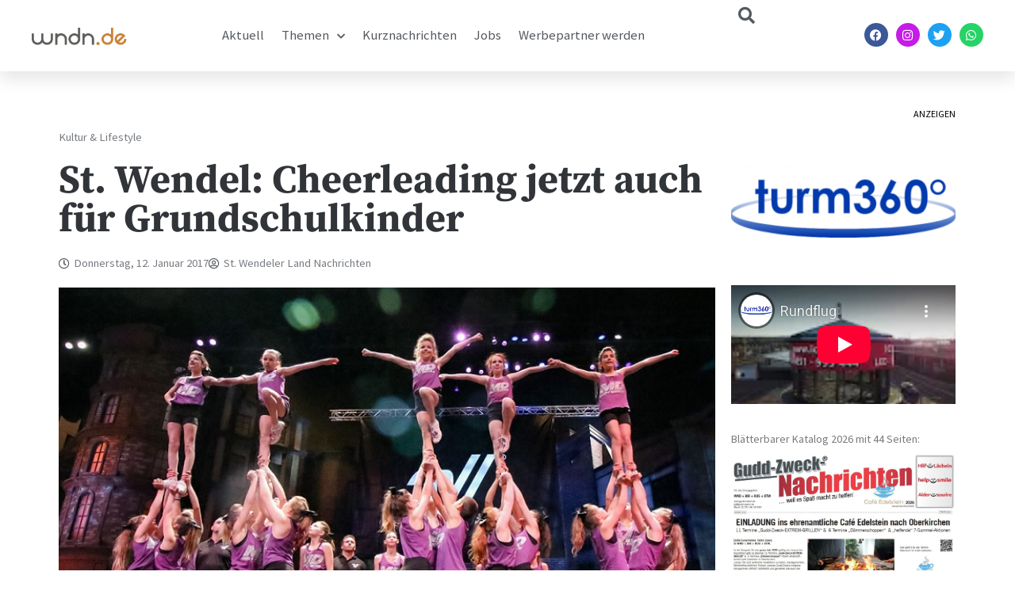

--- FILE ---
content_type: text/html; charset=UTF-8
request_url: https://www.wndn.de/st-wendel-cheerleading-jetzt-auch-fuer-grundschulkinder/
body_size: 28166
content:
<!DOCTYPE html>
<html lang="de">
<head>
	<meta charset="UTF-8">
	<meta name="viewport" content="width=device-width, initial-scale=1.0, viewport-fit=cover" />		<meta name='robots' content='index, follow, max-image-preview:large, max-snippet:-1, max-video-preview:-1' />

	<!-- This site is optimized with the Yoast SEO plugin v26.5 - https://yoast.com/wordpress/plugins/seo/ -->
	<title>St. Wendel: Cheerleading jetzt auch für Grundschulkinder - St. Wendeler Land Nachrichten</title>
	<link rel="canonical" href="https://www.wndn.de/st-wendel-cheerleading-jetzt-auch-fuer-grundschulkinder/" />
	<meta property="og:locale" content="de_DE" />
	<meta property="og:type" content="article" />
	<meta property="og:title" content="St. Wendel: Cheerleading jetzt auch für Grundschulkinder - St. Wendeler Land Nachrichten" />
	<meta property="og:description" content="St. Wendel. Cheerleading ist in St. Wendel längst zur Erfolgsgeschichte geworden. Die „Purple Diamonds Allstars“ des TV 1861 St. Wendel haben enormen Zulauf und begeistern Jung und Alt. Zudem sind die Diamonds auch richtig, richtig gut, vertraten 2014 und 2015 Deutschland bei den Weltmeisterschaften in Florida. Jetzt öffnen sich die Diamonds auch für die Mädchen [&hellip;]" />
	<meta property="og:url" content="https://www.wndn.de/st-wendel-cheerleading-jetzt-auch-fuer-grundschulkinder/" />
	<meta property="og:site_name" content="St. Wendeler Land Nachrichten" />
	<meta property="article:publisher" content="https://www.facebook.com/wndnde" />
	<meta property="article:author" content="https://www.facebook.com/wndnde" />
	<meta property="article:published_time" content="2017-01-12T13:13:43+00:00" />
	<meta property="og:image" content="https://www.wndn.de/wp-content/uploads/2017/01/Purple-Diamonds.jpg" />
	<meta property="og:image:width" content="797" />
	<meta property="og:image:height" content="536" />
	<meta property="og:image:type" content="image/jpeg" />
	<meta name="author" content="St. Wendeler Land Nachrichten" />
	<meta name="twitter:card" content="summary_large_image" />
	<meta name="twitter:creator" content="@wndnde" />
	<meta name="twitter:label1" content="Verfasst von" />
	<meta name="twitter:data1" content="St. Wendeler Land Nachrichten" />
	<meta name="twitter:label2" content="Geschätzte Lesezeit" />
	<meta name="twitter:data2" content="1 Minute" />
	<script type="application/ld+json" class="yoast-schema-graph">{"@context":"https://schema.org","@graph":[{"@type":"Article","@id":"https://www.wndn.de/st-wendel-cheerleading-jetzt-auch-fuer-grundschulkinder/#article","isPartOf":{"@id":"https://www.wndn.de/st-wendel-cheerleading-jetzt-auch-fuer-grundschulkinder/"},"author":{"name":"St. Wendeler Land Nachrichten","@id":"https://www.wndn.de/#/schema/person/cff13bfccce99997f981023651ac093d"},"headline":"St. Wendel: Cheerleading jetzt auch für Grundschulkinder","datePublished":"2017-01-12T13:13:43+00:00","mainEntityOfPage":{"@id":"https://www.wndn.de/st-wendel-cheerleading-jetzt-auch-fuer-grundschulkinder/"},"wordCount":210,"publisher":{"@id":"https://www.wndn.de/#organization"},"image":{"@id":"https://www.wndn.de/st-wendel-cheerleading-jetzt-auch-fuer-grundschulkinder/#primaryimage"},"thumbnailUrl":"https://www.wndn.de/wp-content/uploads/2017/01/Purple-Diamonds.jpg","articleSection":["Kultur &amp; Lifestyle"],"inLanguage":"de"},{"@type":"WebPage","@id":"https://www.wndn.de/st-wendel-cheerleading-jetzt-auch-fuer-grundschulkinder/","url":"https://www.wndn.de/st-wendel-cheerleading-jetzt-auch-fuer-grundschulkinder/","name":"St. Wendel: Cheerleading jetzt auch für Grundschulkinder - St. Wendeler Land Nachrichten","isPartOf":{"@id":"https://www.wndn.de/#website"},"primaryImageOfPage":{"@id":"https://www.wndn.de/st-wendel-cheerleading-jetzt-auch-fuer-grundschulkinder/#primaryimage"},"image":{"@id":"https://www.wndn.de/st-wendel-cheerleading-jetzt-auch-fuer-grundschulkinder/#primaryimage"},"thumbnailUrl":"https://www.wndn.de/wp-content/uploads/2017/01/Purple-Diamonds.jpg","datePublished":"2017-01-12T13:13:43+00:00","breadcrumb":{"@id":"https://www.wndn.de/st-wendel-cheerleading-jetzt-auch-fuer-grundschulkinder/#breadcrumb"},"inLanguage":"de","potentialAction":[{"@type":"ReadAction","target":["https://www.wndn.de/st-wendel-cheerleading-jetzt-auch-fuer-grundschulkinder/"]}]},{"@type":"ImageObject","inLanguage":"de","@id":"https://www.wndn.de/st-wendel-cheerleading-jetzt-auch-fuer-grundschulkinder/#primaryimage","url":"https://www.wndn.de/wp-content/uploads/2017/01/Purple-Diamonds.jpg","contentUrl":"https://www.wndn.de/wp-content/uploads/2017/01/Purple-Diamonds.jpg","width":797,"height":536},{"@type":"BreadcrumbList","@id":"https://www.wndn.de/st-wendel-cheerleading-jetzt-auch-fuer-grundschulkinder/#breadcrumb","itemListElement":[{"@type":"ListItem","position":1,"name":"Startseite","item":"https://www.wndn.de/"},{"@type":"ListItem","position":2,"name":"St. Wendel: Cheerleading jetzt auch für Grundschulkinder"}]},{"@type":"WebSite","@id":"https://www.wndn.de/#website","url":"https://www.wndn.de/","name":"St. Wendeler Land Nachrichten","description":"wndn.de","publisher":{"@id":"https://www.wndn.de/#organization"},"potentialAction":[{"@type":"SearchAction","target":{"@type":"EntryPoint","urlTemplate":"https://www.wndn.de/?s={search_term_string}"},"query-input":{"@type":"PropertyValueSpecification","valueRequired":true,"valueName":"search_term_string"}}],"inLanguage":"de"},{"@type":"Organization","@id":"https://www.wndn.de/#organization","name":"St. Wendeler Land Nachrichten","url":"https://www.wndn.de/","logo":{"@type":"ImageObject","inLanguage":"de","@id":"https://www.wndn.de/#/schema/logo/image/","url":"https://www.wndn.de/wp-content/uploads/2020/04/wndnlogo_mitschriftzug-e1588147775259.png","contentUrl":"https://www.wndn.de/wp-content/uploads/2020/04/wndnlogo_mitschriftzug-e1588147775259.png","width":200,"height":51,"caption":"St. Wendeler Land Nachrichten"},"image":{"@id":"https://www.wndn.de/#/schema/logo/image/"},"sameAs":["https://www.facebook.com/wndnde","https://www.instagram.com/wndn_de"]},{"@type":"Person","@id":"https://www.wndn.de/#/schema/person/cff13bfccce99997f981023651ac093d","name":"St. Wendeler Land Nachrichten","image":{"@type":"ImageObject","inLanguage":"de","@id":"https://www.wndn.de/#/schema/person/image/","url":"https://secure.gravatar.com/avatar/3f4abb2614229fc0d35960b116a654559ba625f01f84ce53b435733a9bfc9b45?s=96&d=mm&r=g","contentUrl":"https://secure.gravatar.com/avatar/3f4abb2614229fc0d35960b116a654559ba625f01f84ce53b435733a9bfc9b45?s=96&d=mm&r=g","caption":"St. Wendeler Land Nachrichten"},"sameAs":["http://www.wndn.de","https://www.facebook.com/wndnde","https://x.com/wndnde"],"url":"https://www.wndn.de/author/st-wendeler-land-nachrichten/"}]}</script>
	<!-- / Yoast SEO plugin. -->


<link rel='dns-prefetch' href='//steadyhq.com' />
<link rel='dns-prefetch' href='//www.googletagmanager.com' />
<link rel="alternate" type="application/rss+xml" title="St. Wendeler Land Nachrichten &raquo; Feed" href="https://www.wndn.de/feed/" />
<link rel="alternate" type="application/rss+xml" title="St. Wendeler Land Nachrichten &raquo; Kommentar-Feed" href="https://www.wndn.de/comments/feed/" />
<link rel="alternate" title="oEmbed (JSON)" type="application/json+oembed" href="https://www.wndn.de/wp-json/oembed/1.0/embed?url=https%3A%2F%2Fwww.wndn.de%2Fst-wendel-cheerleading-jetzt-auch-fuer-grundschulkinder%2F" />
<link rel="alternate" title="oEmbed (XML)" type="text/xml+oembed" href="https://www.wndn.de/wp-json/oembed/1.0/embed?url=https%3A%2F%2Fwww.wndn.de%2Fst-wendel-cheerleading-jetzt-auch-fuer-grundschulkinder%2F&#038;format=xml" />
<style id='wp-img-auto-sizes-contain-inline-css'>
img:is([sizes=auto i],[sizes^="auto," i]){contain-intrinsic-size:3000px 1500px}
/*# sourceURL=wp-img-auto-sizes-contain-inline-css */
</style>
<link rel='stylesheet' id='anwp-pg-premium-styles-css' href='https://www.wndn.de/wp-content/plugins/anwp-post-grid-for-elementor-premium/public/css/styles.min.css?ver=1.0.4' media='all' />
<link rel='stylesheet' id='anwp-pg-styles-css' href='https://www.wndn.de/wp-content/plugins/anwp-post-grid-for-elementor/public/css/styles.min.css?ver=1.3.3' media='all' />
<style id='wp-emoji-styles-inline-css'>

	img.wp-smiley, img.emoji {
		display: inline !important;
		border: none !important;
		box-shadow: none !important;
		height: 1em !important;
		width: 1em !important;
		margin: 0 0.07em !important;
		vertical-align: -0.1em !important;
		background: none !important;
		padding: 0 !important;
	}
/*# sourceURL=wp-emoji-styles-inline-css */
</style>
<link rel='stylesheet' id='wp-block-library-css' href='https://www.wndn.de/wp-includes/css/dist/block-library/style.min.css?ver=6.9' media='all' />

<style id='classic-theme-styles-inline-css'>
/*! This file is auto-generated */
.wp-block-button__link{color:#fff;background-color:#32373c;border-radius:9999px;box-shadow:none;text-decoration:none;padding:calc(.667em + 2px) calc(1.333em + 2px);font-size:1.125em}.wp-block-file__button{background:#32373c;color:#fff;text-decoration:none}
/*# sourceURL=/wp-includes/css/classic-themes.min.css */
</style>
<link rel='stylesheet' id='wndnde-style-css' href='https://www.wndn.de/wp-content/themes/wndnde/style.css?ver=1.0.0' media='all' />
<link rel='stylesheet' id='elementor-frontend-css' href='https://www.wndn.de/wp-content/plugins/elementor/assets/css/frontend.min.css?ver=3.33.2' media='all' />
<link rel='stylesheet' id='widget-image-css' href='https://www.wndn.de/wp-content/plugins/elementor/assets/css/widget-image.min.css?ver=3.33.2' media='all' />
<link rel='stylesheet' id='widget-nav-menu-css' href='https://www.wndn.de/wp-content/plugins/elementor-pro/assets/css/widget-nav-menu.min.css?ver=3.34.0' media='all' />
<link rel='stylesheet' id='widget-search-css' href='https://www.wndn.de/wp-content/plugins/elementor-pro/assets/css/widget-search.min.css?ver=3.34.0' media='all' />
<link rel='stylesheet' id='widget-social-icons-css' href='https://www.wndn.de/wp-content/plugins/elementor/assets/css/widget-social-icons.min.css?ver=3.33.2' media='all' />
<link rel='stylesheet' id='e-apple-webkit-css' href='https://www.wndn.de/wp-content/plugins/elementor/assets/css/conditionals/apple-webkit.min.css?ver=3.33.2' media='all' />
<link rel='stylesheet' id='e-sticky-css' href='https://www.wndn.de/wp-content/plugins/elementor-pro/assets/css/modules/sticky.min.css?ver=3.34.0' media='all' />
<link rel='stylesheet' id='widget-heading-css' href='https://www.wndn.de/wp-content/plugins/elementor/assets/css/widget-heading.min.css?ver=3.33.2' media='all' />
<link rel='stylesheet' id='widget-icon-list-css' href='https://www.wndn.de/wp-content/plugins/elementor/assets/css/widget-icon-list.min.css?ver=3.33.2' media='all' />
<link rel='stylesheet' id='widget-form-css' href='https://www.wndn.de/wp-content/plugins/elementor-pro/assets/css/widget-form.min.css?ver=3.34.0' media='all' />
<link rel='stylesheet' id='widget-post-info-css' href='https://www.wndn.de/wp-content/plugins/elementor-pro/assets/css/widget-post-info.min.css?ver=3.34.0' media='all' />
<link rel='stylesheet' id='elementor-icons-shared-0-css' href='https://www.wndn.de/wp-content/plugins/elementor/assets/lib/font-awesome/css/fontawesome.min.css?ver=5.15.3' media='all' />
<link rel='stylesheet' id='elementor-icons-fa-regular-css' href='https://www.wndn.de/wp-content/plugins/elementor/assets/lib/font-awesome/css/regular.min.css?ver=5.15.3' media='all' />
<link rel='stylesheet' id='elementor-icons-fa-solid-css' href='https://www.wndn.de/wp-content/plugins/elementor/assets/lib/font-awesome/css/solid.min.css?ver=5.15.3' media='all' />
<link rel='stylesheet' id='widget-posts-css' href='https://www.wndn.de/wp-content/plugins/elementor-pro/assets/css/widget-posts.min.css?ver=3.34.0' media='all' />
<link rel='stylesheet' id='widget-share-buttons-css' href='https://www.wndn.de/wp-content/plugins/elementor-pro/assets/css/widget-share-buttons.min.css?ver=3.34.0' media='all' />
<link rel='stylesheet' id='elementor-icons-fa-brands-css' href='https://www.wndn.de/wp-content/plugins/elementor/assets/lib/font-awesome/css/brands.min.css?ver=5.15.3' media='all' />
<link rel='stylesheet' id='widget-video-css' href='https://www.wndn.de/wp-content/plugins/elementor/assets/css/widget-video.min.css?ver=3.33.2' media='all' />
<link rel='stylesheet' id='elementor-icons-css' href='https://www.wndn.de/wp-content/plugins/elementor/assets/lib/eicons/css/elementor-icons.min.css?ver=5.44.0' media='all' />
<link rel='stylesheet' id='elementor-post-43208-css' href='https://www.wndn.de/wp-content/uploads/elementor/css/post-43208.css?ver=1768354191' media='all' />
<link rel='stylesheet' id='font-awesome-5-all-css' href='https://www.wndn.de/wp-content/plugins/elementor/assets/lib/font-awesome/css/all.min.css?ver=3.33.2' media='all' />
<link rel='stylesheet' id='font-awesome-4-shim-css' href='https://www.wndn.de/wp-content/plugins/elementor/assets/lib/font-awesome/css/v4-shims.min.css?ver=3.33.2' media='all' />
<link rel='stylesheet' id='elementor-post-43274-css' href='https://www.wndn.de/wp-content/uploads/elementor/css/post-43274.css?ver=1768354192' media='all' />
<link rel='stylesheet' id='elementor-post-43353-css' href='https://www.wndn.de/wp-content/uploads/elementor/css/post-43353.css?ver=1768354193' media='all' />
<link rel='stylesheet' id='elementor-post-43360-css' href='https://www.wndn.de/wp-content/uploads/elementor/css/post-43360.css?ver=1768354192' media='all' />
<link rel='stylesheet' id='borlabs-cookie-css' href='https://www.wndn.de/wp-content/cache/borlabs-cookie/borlabs-cookie_1_de.css?ver=2.3.6-18' media='all' />
<link rel='stylesheet' id='eael-general-css' href='https://www.wndn.de/wp-content/plugins/essential-addons-for-elementor-lite/assets/front-end/css/view/general.min.css?ver=6.5.7' media='all' />
<link rel='stylesheet' id='elementor-gf-local-sourcesanspro-css' href='//www.wndn.de/wp-content/uploads/omgf/elementor-gf-local-sourcesanspro/elementor-gf-local-sourcesanspro.css?ver=1666176008' media='all' />
<link rel='stylesheet' id='elementor-gf-local-roboto-css' href='//www.wndn.de/wp-content/uploads/omgf/elementor-gf-local-roboto/elementor-gf-local-roboto.css?ver=1666176008' media='all' />
<link rel='stylesheet' id='elementor-gf-local-robotocondensed-css' href='//www.wndn.de/wp-content/uploads/omgf/elementor-gf-local-robotocondensed/elementor-gf-local-robotocondensed.css?ver=1666176008' media='all' />
<link rel='stylesheet' id='elementor-gf-local-sourceserifpro-css' href='//www.wndn.de/wp-content/uploads/omgf/elementor-gf-local-sourceserifpro/elementor-gf-local-sourceserifpro.css?ver=1666176008' media='all' />
<script id="gtmkit-js-before" data-cfasync="false" data-nowprocket="" data-cookieconsent="ignore">
		window.gtmkit_settings = {"datalayer_name":"dataLayer","console_log":false};
		window.gtmkit_data = {};
		window.dataLayer = window.dataLayer || [];
				
//# sourceURL=gtmkit-js-before
</script>
<script src="https://steadyhq.com/widget_loader/706d330c-95ef-459f-9bb4-b441801a139c?ver=1.3.3" id="steady-wp-js"></script>
<script id="gtmkit-container-js-after" data-cfasync="false" data-nowprocket="" data-cookieconsent="ignore">
/* Google Tag Manager */
(function(w,d,s,l,i){w[l]=w[l]||[];w[l].push({'gtm.start':
new Date().getTime(),event:'gtm.js'});var f=d.getElementsByTagName(s)[0],
j=d.createElement(s),dl=l!='dataLayer'?'&l='+l:'';j.async=true;j.src=
'https://www.googletagmanager.com/gtm.js?id='+i+dl;f.parentNode.insertBefore(j,f);
})(window,document,'script','dataLayer','GTM-5K7QF9KF');
/* End Google Tag Manager */

//# sourceURL=gtmkit-container-js-after
</script>
<script id="gtmkit-datalayer-js-before" data-cfasync="false" data-nowprocket="" data-cookieconsent="ignore">
const gtmkit_dataLayer_content = {"pageType":"post"};
dataLayer.push( gtmkit_dataLayer_content );

//# sourceURL=gtmkit-datalayer-js-before
</script>
<script src="https://www.wndn.de/wp-includes/js/jquery/jquery.min.js?ver=3.7.1" id="jquery-core-js"></script>
<script src="https://www.wndn.de/wp-includes/js/jquery/jquery-migrate.min.js?ver=3.4.1" id="jquery-migrate-js"></script>
<script src="https://www.wndn.de/wp-content/plugins/elementor/assets/lib/font-awesome/js/v4-shims.min.js?ver=3.33.2" id="font-awesome-4-shim-js"></script>

<!-- Google Tag (gtac.js) durch Site-Kit hinzugefügt -->
<!-- Von Site Kit hinzugefügtes Google-Analytics-Snippet -->
<script src="https://www.googletagmanager.com/gtag/js?id=GT-PLFFB44" id="google_gtagjs-js" async></script>
<script id="google_gtagjs-js-after">
window.dataLayer = window.dataLayer || [];function gtag(){dataLayer.push(arguments);}
gtag("set","linker",{"domains":["www.wndn.de"]});
gtag("js", new Date());
gtag("set", "developer_id.dZTNiMT", true);
gtag("config", "GT-PLFFB44");
 window._googlesitekit = window._googlesitekit || {}; window._googlesitekit.throttledEvents = []; window._googlesitekit.gtagEvent = (name, data) => { var key = JSON.stringify( { name, data } ); if ( !! window._googlesitekit.throttledEvents[ key ] ) { return; } window._googlesitekit.throttledEvents[ key ] = true; setTimeout( () => { delete window._googlesitekit.throttledEvents[ key ]; }, 5 ); gtag( "event", name, { ...data, event_source: "site-kit" } ); }; 
//# sourceURL=google_gtagjs-js-after
</script>
<link rel="https://api.w.org/" href="https://www.wndn.de/wp-json/" /><link rel="alternate" title="JSON" type="application/json" href="https://www.wndn.de/wp-json/wp/v2/posts/9193" /><link rel="EditURI" type="application/rsd+xml" title="RSD" href="https://www.wndn.de/xmlrpc.php?rsd" />
<meta name="generator" content="WordPress 6.9" />
<link rel='shortlink' href='https://www.wndn.de/?p=9193' />

<!-- This site is using AdRotate v5.8.17 Professional to display their advertisements - https://ajdg.solutions/ -->
<!-- AdRotate CSS -->
<style type="text/css" media="screen">
	.g { margin:0px; padding:0px; overflow:hidden; line-height:1; zoom:1; }
	.g img { height:auto; }
	.g-col { position:relative; float:left; }
	.g-col:first-child { margin-left: 0; }
	.g-col:last-child { margin-right: 0; }
	.g-1 { margin:0px 0px 0px 0px;width:100%; max-width:800px; height:100%; max-height:300px; }
	@media only screen and (max-width: 480px) {
		.g-col, .g-dyn, .g-single { width:100%; margin-left:0; margin-right:0; }
	}
</style>
<!-- /AdRotate CSS -->

<meta name="generator" content="Site Kit by Google 1.170.0" /><script type='text/javascript'>window._taboola = window._taboola || [];
_taboola.push({article:'auto'});
_taboola.push({listenTo:'render',handler:function(p){TRC.modDebug.logMessageToServer(2,"wordpress-integ");}});
_taboola.push({additional_data:{sdkd:{
            "os": "Wordpress",
            "osv": "6.9",
            "php_ver": "8.3.29",
            "sdkt": "Taboola Wordpress Plugin",
            "sdkv": "3.0.2",
            "loc_mid": "",
            "loc_home": ""
        }
    }
});
! function(e, f, u) {
    e.async = 1;
    e.src = u;
    f.parentNode.insertBefore(e, f);
}(document.createElement('script'), document.getElementsByTagName('script')[0], '//cdn.taboola.com/libtrc/hamlet-wndn/loader.js');</script>
<!-- Durch Site Kit hinzugefügte Google AdSense Metatags -->
<meta name="google-adsense-platform-account" content="ca-host-pub-2644536267352236">
<meta name="google-adsense-platform-domain" content="sitekit.withgoogle.com">
<!-- Beende durch Site Kit hinzugefügte Google AdSense Metatags -->
<meta name="generator" content="Elementor 3.33.2; features: additional_custom_breakpoints; settings: css_print_method-external, google_font-enabled, font_display-auto">
<script async custom-element="amp-auto-ads"
        src="https://cdn.ampproject.org/v0/amp-auto-ads-0.1.js">
</script>

<script async src="https://pagead2.googlesyndication.com/pagead/js/adsbygoogle.js?client=ca-pub-3338507668504331"
     crossorigin="anonymous"></script>


<!-- Google tag (gtag.js) -->
<script async src="https://www.googletagmanager.com/gtag/js?id=G-MTD99ECWQ1"></script>
<script>
  window.dataLayer = window.dataLayer || [];
  function gtag(){dataLayer.push(arguments);}
  gtag('js', new Date());

  gtag('config', 'G-MTD99ECWQ1');
</script>

<!-- Google Tag Manager -->
<script>(function(w,d,s,l,i){w[l]=w[l]||[];w[l].push({'gtm.start':
new Date().getTime(),event:'gtm.js'});var f=d.getElementsByTagName(s)[0],
j=d.createElement(s),dl=l!='dataLayer'?'&l='+l:'';j.async=true;j.src=
'https://www.googletagmanager.com/gtm.js?id='+i+dl;f.parentNode.insertBefore(j,f);
})(window,document,'script','dataLayer','GTM-5K7QF9KF');</script>
<!-- End Google Tag Manager -->
			<style>
				.e-con.e-parent:nth-of-type(n+4):not(.e-lazyloaded):not(.e-no-lazyload),
				.e-con.e-parent:nth-of-type(n+4):not(.e-lazyloaded):not(.e-no-lazyload) * {
					background-image: none !important;
				}
				@media screen and (max-height: 1024px) {
					.e-con.e-parent:nth-of-type(n+3):not(.e-lazyloaded):not(.e-no-lazyload),
					.e-con.e-parent:nth-of-type(n+3):not(.e-lazyloaded):not(.e-no-lazyload) * {
						background-image: none !important;
					}
				}
				@media screen and (max-height: 640px) {
					.e-con.e-parent:nth-of-type(n+2):not(.e-lazyloaded):not(.e-no-lazyload),
					.e-con.e-parent:nth-of-type(n+2):not(.e-lazyloaded):not(.e-no-lazyload) * {
						background-image: none !important;
					}
				}
			</style>
					<style type="text/css">
					.site-title,
			.site-description {
				position: absolute;
				clip: rect(1px, 1px, 1px, 1px);
				}
					</style>
		<link rel="icon" href="https://www.wndn.de/wp-content/uploads/2018/03/Logo-wndn.de-2018-150x150.jpg" sizes="32x32" />
<link rel="icon" href="https://www.wndn.de/wp-content/uploads/2018/03/Logo-wndn.de-2018-e1584017094967.jpg" sizes="192x192" />
<link rel="apple-touch-icon" href="https://www.wndn.de/wp-content/uploads/2018/03/Logo-wndn.de-2018-e1584017094967.jpg" />
<meta name="msapplication-TileImage" content="https://www.wndn.de/wp-content/uploads/2018/03/Logo-wndn.de-2018-e1584017094967.jpg" />
</head>
<body class="wp-singular post-template-default single single-post postid-9193 single-format-standard wp-custom-logo wp-theme-wndnde theme--wndnde elementor-default elementor-template-full-width elementor-kit-43208 elementor-page-43360">
		<header data-elementor-type="header" data-elementor-id="43274" class="elementor elementor-43274 elementor-location-header" data-elementor-post-type="elementor_library">
					<header class="elementor-section elementor-top-section elementor-element elementor-element-6d80677c elementor-section-height-min-height sticky-header elementor-section-boxed elementor-section-height-default elementor-section-items-middle" data-id="6d80677c" data-element_type="section" data-settings="{&quot;background_background&quot;:&quot;classic&quot;,&quot;sticky&quot;:&quot;top&quot;,&quot;sticky_effects_offset&quot;:90,&quot;sticky_on&quot;:[&quot;desktop&quot;,&quot;tablet&quot;,&quot;mobile&quot;],&quot;sticky_offset&quot;:0,&quot;sticky_anchor_link_offset&quot;:0}">
						<div class="elementor-container elementor-column-gap-default">
					<div class="elementor-column elementor-col-25 elementor-top-column elementor-element elementor-element-11c8e1f3" data-id="11c8e1f3" data-element_type="column">
			<div class="elementor-widget-wrap elementor-element-populated">
						<div class="elementor-element elementor-element-1b6ccbfb logo elementor-widget-mobile__width-initial elementor-widget elementor-widget-image" data-id="1b6ccbfb" data-element_type="widget" data-widget_type="image.default">
				<div class="elementor-widget-container">
																<a href="https://www.wndn.de">
							<img width="2560" height="486" src="https://www.wndn.de/wp-content/uploads/2021/02/wndnlogo_ohneschriftzug-scaled.jpg" class="attachment-full size-full wp-image-43276" alt="" srcset="https://www.wndn.de/wp-content/uploads/2021/02/wndnlogo_ohneschriftzug-scaled.jpg 2560w, https://www.wndn.de/wp-content/uploads/2021/02/wndnlogo_ohneschriftzug-300x57.jpg 300w, https://www.wndn.de/wp-content/uploads/2021/02/wndnlogo_ohneschriftzug-1024x194.jpg 1024w, https://www.wndn.de/wp-content/uploads/2021/02/wndnlogo_ohneschriftzug-768x146.jpg 768w, https://www.wndn.de/wp-content/uploads/2021/02/wndnlogo_ohneschriftzug-1536x291.jpg 1536w, https://www.wndn.de/wp-content/uploads/2021/02/wndnlogo_ohneschriftzug-2048x389.jpg 2048w" sizes="(max-width: 2560px) 100vw, 2560px" />								</a>
															</div>
				</div>
					</div>
		</div>
				<div class="elementor-column elementor-col-25 elementor-top-column elementor-element elementor-element-ef60531" data-id="ef60531" data-element_type="column">
			<div class="elementor-widget-wrap elementor-element-populated">
						<div class="elementor-element elementor-element-22369776 elementor-nav-menu__align-start elementor-nav-menu--stretch elementor-nav-menu__text-align-center elementor-widget__width-initial elementor-widget-mobile__width-initial elementor-nav-menu--dropdown-tablet elementor-nav-menu--toggle elementor-nav-menu--burger elementor-widget elementor-widget-nav-menu" data-id="22369776" data-element_type="widget" data-settings="{&quot;full_width&quot;:&quot;stretch&quot;,&quot;submenu_icon&quot;:{&quot;value&quot;:&quot;&lt;i class=\&quot;fas fa-chevron-down\&quot; aria-hidden=\&quot;true\&quot;&gt;&lt;\/i&gt;&quot;,&quot;library&quot;:&quot;fa-solid&quot;},&quot;layout&quot;:&quot;horizontal&quot;,&quot;toggle&quot;:&quot;burger&quot;}" data-widget_type="nav-menu.default">
				<div class="elementor-widget-container">
								<nav aria-label="Menü" class="elementor-nav-menu--main elementor-nav-menu__container elementor-nav-menu--layout-horizontal e--pointer-none">
				<ul id="menu-1-22369776" class="elementor-nav-menu"><li class="menu-item menu-item-type-custom menu-item-object-custom menu-item-17"><a href="/" class="elementor-item">Aktuell</a></li>
<li class="menu-item menu-item-type-custom menu-item-object-custom menu-item-has-children menu-item-77"><a class="elementor-item">Themen</a>
<ul class="sub-menu elementor-nav-menu--dropdown">
	<li class="menu-item menu-item-type-taxonomy menu-item-object-category menu-item-73"><a href="https://www.wndn.de/themen/alltag-gesellschaft/" class="elementor-sub-item">Alltag &amp; Gesellschaft</a></li>
	<li class="menu-item menu-item-type-taxonomy menu-item-object-category menu-item-71"><a href="https://www.wndn.de/themen/politik/" class="elementor-sub-item">Politik &amp; Wirtschaft</a></li>
	<li class="menu-item menu-item-type-taxonomy menu-item-object-category current-post-ancestor current-menu-parent current-post-parent menu-item-72"><a href="https://www.wndn.de/themen/kultur-lifestyle/" class="elementor-sub-item">Kultur &amp; Lifestyle</a></li>
	<li class="menu-item menu-item-type-taxonomy menu-item-object-category menu-item-69"><a href="https://www.wndn.de/themen/netzwelt/" class="elementor-sub-item">Netzwelt &amp; Medien</a></li>
	<li class="menu-item menu-item-type-taxonomy menu-item-object-category menu-item-70"><a href="https://www.wndn.de/themen/sport/" class="elementor-sub-item">Sport</a></li>
</ul>
</li>
<li class="menu-item menu-item-type-taxonomy menu-item-object-category menu-item-127"><a href="https://www.wndn.de/themen/kurznachrichten/" class="elementor-item">Kurznachrichten</a></li>
<li class="menu-item menu-item-type-taxonomy menu-item-object-category menu-item-75905"><a href="https://www.wndn.de/themen/jobanzeige/" class="elementor-item">Jobs</a></li>
<li class="menu-item menu-item-type-post_type menu-item-object-page menu-item-49026"><a href="https://www.wndn.de/werbepartner-werden/" class="elementor-item">Werbepartner werden</a></li>
</ul>			</nav>
					<div class="elementor-menu-toggle" role="button" tabindex="0" aria-label="Menü Umschalter" aria-expanded="false">
			<i aria-hidden="true" role="presentation" class="elementor-menu-toggle__icon--open eicon-menu-bar"></i><i aria-hidden="true" role="presentation" class="elementor-menu-toggle__icon--close eicon-close"></i>		</div>
					<nav class="elementor-nav-menu--dropdown elementor-nav-menu__container" aria-hidden="true">
				<ul id="menu-2-22369776" class="elementor-nav-menu"><li class="menu-item menu-item-type-custom menu-item-object-custom menu-item-17"><a href="/" class="elementor-item" tabindex="-1">Aktuell</a></li>
<li class="menu-item menu-item-type-custom menu-item-object-custom menu-item-has-children menu-item-77"><a class="elementor-item" tabindex="-1">Themen</a>
<ul class="sub-menu elementor-nav-menu--dropdown">
	<li class="menu-item menu-item-type-taxonomy menu-item-object-category menu-item-73"><a href="https://www.wndn.de/themen/alltag-gesellschaft/" class="elementor-sub-item" tabindex="-1">Alltag &amp; Gesellschaft</a></li>
	<li class="menu-item menu-item-type-taxonomy menu-item-object-category menu-item-71"><a href="https://www.wndn.de/themen/politik/" class="elementor-sub-item" tabindex="-1">Politik &amp; Wirtschaft</a></li>
	<li class="menu-item menu-item-type-taxonomy menu-item-object-category current-post-ancestor current-menu-parent current-post-parent menu-item-72"><a href="https://www.wndn.de/themen/kultur-lifestyle/" class="elementor-sub-item" tabindex="-1">Kultur &amp; Lifestyle</a></li>
	<li class="menu-item menu-item-type-taxonomy menu-item-object-category menu-item-69"><a href="https://www.wndn.de/themen/netzwelt/" class="elementor-sub-item" tabindex="-1">Netzwelt &amp; Medien</a></li>
	<li class="menu-item menu-item-type-taxonomy menu-item-object-category menu-item-70"><a href="https://www.wndn.de/themen/sport/" class="elementor-sub-item" tabindex="-1">Sport</a></li>
</ul>
</li>
<li class="menu-item menu-item-type-taxonomy menu-item-object-category menu-item-127"><a href="https://www.wndn.de/themen/kurznachrichten/" class="elementor-item" tabindex="-1">Kurznachrichten</a></li>
<li class="menu-item menu-item-type-taxonomy menu-item-object-category menu-item-75905"><a href="https://www.wndn.de/themen/jobanzeige/" class="elementor-item" tabindex="-1">Jobs</a></li>
<li class="menu-item menu-item-type-post_type menu-item-object-page menu-item-49026"><a href="https://www.wndn.de/werbepartner-werden/" class="elementor-item" tabindex="-1">Werbepartner werden</a></li>
</ul>			</nav>
						</div>
				</div>
					</div>
		</div>
				<div class="elementor-column elementor-col-25 elementor-top-column elementor-element elementor-element-952eb6b" data-id="952eb6b" data-element_type="column">
			<div class="elementor-widget-wrap elementor-element-populated">
						<div class="elementor-element elementor-element-0ad93f1 elementor-widget__width-initial elementor-widget elementor-widget-search" data-id="0ad93f1" data-element_type="widget" data-settings="{&quot;submit_trigger&quot;:&quot;key_enter&quot;,&quot;pagination_type_options&quot;:&quot;none&quot;}" data-widget_type="search.default">
				<div class="elementor-widget-container">
							<search class="e-search hidden" role="search">
			<form class="e-search-form" action="https://www.wndn.de" method="get">

				
				<label class="e-search-label" for="search-0ad93f1">
					<span class="elementor-screen-only">
						Suche					</span>
					<i aria-hidden="true" class="fas fa-search"></i>				</label>

				<div class="e-search-input-wrapper">
					<input id="search-0ad93f1" placeholder="" class="e-search-input" type="search" name="s" value="" autocomplete="off" role="combobox" aria-autocomplete="list" aria-expanded="false" aria-controls="results-0ad93f1" aria-haspopup="listbox">
					<i aria-hidden="true" class="fas fa-times"></i>										<output id="results-0ad93f1" class="e-search-results-container hide-loader" aria-live="polite" aria-atomic="true" aria-label="Ergebnisse für Suche" tabindex="0">
						<div class="e-search-results"></div>
											</output>
									</div>
				
				
				<button class="e-search-submit elementor-screen-only " type="submit" aria-label="Suche">
					
									</button>
				<input type="hidden" name="e_search_props" value="0ad93f1-43274">
			</form>
		</search>
						</div>
				</div>
					</div>
		</div>
				<div class="elementor-column elementor-col-25 elementor-top-column elementor-element elementor-element-11850a8 elementor-hidden-tablet elementor-hidden-phone" data-id="11850a8" data-element_type="column">
			<div class="elementor-widget-wrap elementor-element-populated">
						<div class="elementor-element elementor-element-819d7d0 elementor-shape-circle e-grid-align-right elementor-grid-0 elementor-widget elementor-widget-social-icons" data-id="819d7d0" data-element_type="widget" data-widget_type="social-icons.default">
				<div class="elementor-widget-container">
							<div class="elementor-social-icons-wrapper elementor-grid" role="list">
							<span class="elementor-grid-item" role="listitem">
					<a class="elementor-icon elementor-social-icon elementor-social-icon-facebook elementor-repeater-item-c50c495" href="https://de-de.facebook.com/wndnde/" target="_blank">
						<span class="elementor-screen-only">Facebook</span>
						<i aria-hidden="true" class="fab fa-facebook"></i>					</a>
				</span>
							<span class="elementor-grid-item" role="listitem">
					<a class="elementor-icon elementor-social-icon elementor-social-icon-instagram elementor-repeater-item-3196920" href="https://www.instagram.com/wndn_de/?hl=de" target="_blank">
						<span class="elementor-screen-only">Instagram</span>
						<i aria-hidden="true" class="fab fa-instagram"></i>					</a>
				</span>
							<span class="elementor-grid-item" role="listitem">
					<a class="elementor-icon elementor-social-icon elementor-social-icon-twitter elementor-repeater-item-f4cc396" href="https://twitter.com/wndnde?ref_src=twsrc%5Egoogle%7Ctwcamp%5Eserp%7Ctwgr%5Eauthor" target="_blank">
						<span class="elementor-screen-only">Twitter</span>
						<i aria-hidden="true" class="fab fa-twitter"></i>					</a>
				</span>
							<span class="elementor-grid-item" role="listitem">
					<a class="elementor-icon elementor-social-icon elementor-social-icon-whatsapp elementor-repeater-item-619aa1f" href="https://whatsapp.com/channel/0029VaslbJB8vd1TIJubJ42f" target="_blank">
						<span class="elementor-screen-only">Whatsapp</span>
						<i aria-hidden="true" class="fab fa-whatsapp"></i>					</a>
				</span>
					</div>
						</div>
				</div>
					</div>
		</div>
					</div>
		</header>
				</header>
				<div data-elementor-type="single-post" data-elementor-id="43360" class="elementor elementor-43360 elementor-location-single post-9193 post type-post status-publish format-standard has-post-thumbnail hentry category-kultur-lifestyle steady-paywall-container" data-elementor-post-type="elementor_library">
					<section class="elementor-section elementor-top-section elementor-element elementor-element-2b05e36 elementor-section-boxed elementor-section-height-default elementor-section-height-default" data-id="2b05e36" data-element_type="section">
						<div class="elementor-container elementor-column-gap-default">
					<div class="elementor-column elementor-col-100 elementor-top-column elementor-element elementor-element-aeb0ff8" data-id="aeb0ff8" data-element_type="column">
			<div class="elementor-widget-wrap">
							</div>
		</div>
					</div>
		</section>
				<section class="elementor-section elementor-top-section elementor-element elementor-element-ea92def elementor-section-boxed elementor-section-height-default elementor-section-height-default" data-id="ea92def" data-element_type="section">
						<div class="elementor-container elementor-column-gap-default">
					<div class="elementor-column elementor-col-50 elementor-top-column elementor-element elementor-element-2814877" data-id="2814877" data-element_type="column">
			<div class="elementor-widget-wrap elementor-element-populated">
						<div class="elementor-element elementor-element-9b2e543 elementor-widget elementor-widget-shortcode" data-id="9b2e543" data-element_type="widget" data-widget_type="shortcode.default">
				<div class="elementor-widget-container">
							<div class="elementor-shortcode"><!-- Fehler, Anzeige (21) ist derzeit aufgrund von Schedule/Budgeting/Geolocation/Mobile Einschränkungen nicht verfügbar! --></div>
						</div>
				</div>
				<div class="elementor-element elementor-element-3861c96 elementor-widget elementor-widget-shortcode" data-id="3861c96" data-element_type="widget" data-widget_type="shortcode.default">
				<div class="elementor-widget-container">
							<div class="elementor-shortcode"><!-- Fehler, Anzeige (1) ist derzeit aufgrund von Schedule/Budgeting/Geolocation/Mobile Einschränkungen nicht verfügbar! --></div>
						</div>
				</div>
				<div class="elementor-element elementor-element-6ca7cef elementor-widget elementor-widget-post-info" data-id="6ca7cef" data-element_type="widget" data-widget_type="post-info.default">
				<div class="elementor-widget-container">
							<ul class="elementor-inline-items elementor-icon-list-items elementor-post-info">
								<li class="elementor-icon-list-item elementor-repeater-item-18078fe elementor-inline-item" itemprop="about">
													<span class="elementor-icon-list-text elementor-post-info__item elementor-post-info__item--type-terms">
										<span class="elementor-post-info__terms-list">
				<a href="https://www.wndn.de/themen/kultur-lifestyle/" class="elementor-post-info__terms-list-item">Kultur &amp; Lifestyle</a>				</span>
					</span>
								</li>
				</ul>
						</div>
				</div>
				<div class="elementor-element elementor-element-84f65ba elementor-widget elementor-widget-theme-post-title elementor-page-title elementor-widget-heading" data-id="84f65ba" data-element_type="widget" data-widget_type="theme-post-title.default">
				<div class="elementor-widget-container">
					<h1 class="elementor-heading-title elementor-size-default">St. Wendel: Cheerleading jetzt auch für Grundschulkinder</h1>				</div>
				</div>
				<div class="elementor-element elementor-element-40480b3 elementor-widget elementor-widget-post-info" data-id="40480b3" data-element_type="widget" data-widget_type="post-info.default">
				<div class="elementor-widget-container">
							<ul class="elementor-inline-items elementor-icon-list-items elementor-post-info">
								<li class="elementor-icon-list-item elementor-repeater-item-f9fcc3f elementor-inline-item" itemprop="datePublished">
										<span class="elementor-icon-list-icon">
								<i aria-hidden="true" class="far fa-clock"></i>							</span>
									<span class="elementor-icon-list-text elementor-post-info__item elementor-post-info__item--type-date">
										<time>Donnerstag, 12. Januar 2017</time>					</span>
								</li>
				<li class="elementor-icon-list-item elementor-repeater-item-6fc72e5 elementor-inline-item" itemprop="author">
										<span class="elementor-icon-list-icon">
								<i aria-hidden="true" class="far fa-user-circle"></i>							</span>
									<span class="elementor-icon-list-text elementor-post-info__item elementor-post-info__item--type-author">
										St. Wendeler Land Nachrichten					</span>
								</li>
				</ul>
						</div>
				</div>
				<div class="elementor-element elementor-element-eb2f452 elementor-widget elementor-widget-theme-post-featured-image elementor-widget-image" data-id="eb2f452" data-element_type="widget" data-widget_type="theme-post-featured-image.default">
				<div class="elementor-widget-container">
												<figure class="wp-caption">
										<img width="797" height="536" src="https://www.wndn.de/wp-content/uploads/2017/01/Purple-Diamonds.jpg" class="attachment-full size-full wp-image-9194" alt="" srcset="https://www.wndn.de/wp-content/uploads/2017/01/Purple-Diamonds.jpg 797w, https://www.wndn.de/wp-content/uploads/2017/01/Purple-Diamonds-300x202.jpg 300w, https://www.wndn.de/wp-content/uploads/2017/01/Purple-Diamonds-768x516.jpg 768w, https://www.wndn.de/wp-content/uploads/2017/01/Purple-Diamonds-600x404.jpg 600w" sizes="(max-width: 797px) 100vw, 797px" />											<figcaption class="widget-image-caption wp-caption-text"></figcaption>
										</figure>
									</div>
				</div>
				<div class="elementor-element elementor-element-fafd5c7 elementor-widget elementor-widget-theme-post-content" data-id="fafd5c7" data-element_type="widget" data-widget_type="theme-post-content.default">
				<div class="elementor-widget-container">
					<p>St. Wendel. Cheerleading ist in St. Wendel längst zur Erfolgsgeschichte geworden. Die „Purple Diamonds Allstars“ des TV 1861 St. Wendel haben enormen Zulauf und begeistern Jung und Alt. Zudem sind die Diamonds auch richtig, richtig gut, vertraten 2014 und 2015 Deutschland bei den Weltmeisterschaften in Florida.</p>
<p>Jetzt öffnen sich die Diamonds auch für die Mädchen und Jungs im Grundschulalter (5 bis 10 Jahre). <strong>Am Samstag, 21. Januar, von 15 Uhr bis 17 Uhr</strong>, sind alle Kinder zum kostenlosen Schnuppertraining in die <strong>Sporthalle des KBBZ St. Wendel, Jahnstraße 14</strong>, eingeladen.</p>
<p>&nbsp;</p>
<p>Cheerleading kennt man aus dem Fernsehen – beim American Football, Basketball oder Eishockey feuern hübsche, fröhliche Mädchen in bunten Uniformen durch Schwenken bunter Puschel ihre Mannschaften an und versuchen, das Publikum zum „Beifall zu führen“ (englisch: cheer = Beifall, to lead = führen).</p>
<p>&nbsp;</p>
<p>Cheerleading ist aber weit mehr als reine Animation; Cheerleading ist eine anspruchsvolle Sportart, die aus Elementen des Turnens, der Akrobatik, des Tanzens und aus Anfeuerungsrufen besteht. Hinzu kommen Rhythmus und Choreographie.</p>
<p>&nbsp;</p>
<p>In St. Wendel gibt es seit 2008 die Cheerleading-Abteilung des TV, die mit ihren Gruppen „Mighty Diamonds“, „Diamonds Coed“ und „Diamonds Ladys“ sehr erfolgreich ist.</p>
<p>Infos bei Pablo Becker, Tel. 0176 / 3010 6624, <a href="mailto:info@pd-allstars.de">info@pd-allstars.de</a>, <a href="http://www.purple-diamonds.de">www.purple-diamonds.de</a></p>
<p>&nbsp;</p>
<p><span style="font-size: 8pt;">Foto: Varsity Europe</span></p>
<div id='taboola-below-article-thumbnails'></div><script type='text/javascript'>window._taboola = window._taboola || [];
_taboola.push({mode:'alternating-thumbnails-a', container:'taboola-below-article-thumbnails', placement:'below-article', target_type: 'mix'});</script>				</div>
				</div>
				<div class="elementor-element elementor-element-db7f50e elementor-widget elementor-widget-text-editor" data-id="db7f50e" data-element_type="widget" data-widget_type="text-editor.default">
				<div class="elementor-widget-container">
									<p>Weitere interessante Artikel:</p>								</div>
				</div>
				<div class="elementor-element elementor-element-d8b2060 elementor-grid-3 elementor-grid-tablet-2 elementor-grid-mobile-1 elementor-posts--thumbnail-top elementor-widget elementor-widget-posts" data-id="d8b2060" data-element_type="widget" data-settings="{&quot;classic_columns&quot;:&quot;3&quot;,&quot;classic_columns_tablet&quot;:&quot;2&quot;,&quot;classic_columns_mobile&quot;:&quot;1&quot;,&quot;classic_row_gap&quot;:{&quot;unit&quot;:&quot;px&quot;,&quot;size&quot;:35,&quot;sizes&quot;:[]},&quot;classic_row_gap_tablet&quot;:{&quot;unit&quot;:&quot;px&quot;,&quot;size&quot;:&quot;&quot;,&quot;sizes&quot;:[]},&quot;classic_row_gap_mobile&quot;:{&quot;unit&quot;:&quot;px&quot;,&quot;size&quot;:&quot;&quot;,&quot;sizes&quot;:[]}}" data-widget_type="posts.classic">
				<div class="elementor-widget-container">
							<div class="elementor-posts-container elementor-posts elementor-posts--skin-classic elementor-grid" role="list">
				<article class="elementor-post elementor-grid-item post-98201 post type-post status-publish format-standard has-post-thumbnail hentry category-politik category-schlagzeile steady-paywall-container" role="listitem">
				<a class="elementor-post__thumbnail__link" href="https://www.wndn.de/spd-laedt-zum-neujahrsempfang-nach-nonnweiler-ein/" tabindex="-1" >
			<div class="elementor-post__thumbnail"><img width="300" height="200" src="https://www.wndn.de/wp-content/uploads/2020/04/2019_10_26_-_Anke_Rehlinger_BTS_-_Photo_by_Fionn_Grosse_-_12h_04min_59s_-908737-1-300x200.jpg" class="attachment-medium size-medium wp-image-40239" alt="" /></div>
		</a>
				<div class="elementor-post__text">
				<h3 class="elementor-post__title">
			<a href="https://www.wndn.de/spd-laedt-zum-neujahrsempfang-nach-nonnweiler-ein/" >
				SPD lädt zum Neujahrsempfang nach Nonnweiler ein			</a>
		</h3>
				<div class="elementor-post__meta-data">
					<span class="elementor-post-date">
			Montag, 12. Januar 2026		</span>
				</div>
		
		<a class="elementor-post__read-more" href="https://www.wndn.de/spd-laedt-zum-neujahrsempfang-nach-nonnweiler-ein/" aria-label="Mehr über SPD lädt zum Neujahrsempfang nach Nonnweiler ein" tabindex="-1" >
			Zum Beitrag »		</a>

				</div>
				</article>
				<article class="elementor-post elementor-grid-item post-98191 post type-post status-publish format-standard has-post-thumbnail hentry category-kurznachrichten steady-paywall-container" role="listitem">
				<a class="elementor-post__thumbnail__link" href="https://www.wndn.de/mittelstaendler-erfahren-in-st-wendel-wie-sie-mitarbeiter-qualifizieren-koennen/" tabindex="-1" >
			<div class="elementor-post__thumbnail"><img width="300" height="226" src="https://www.wndn.de/wp-content/uploads/2017/05/Agentur-für-Arbeit-300x226.jpg" class="attachment-medium size-medium wp-image-12552" alt="" /></div>
		</a>
				<div class="elementor-post__text">
				<h3 class="elementor-post__title">
			<a href="https://www.wndn.de/mittelstaendler-erfahren-in-st-wendel-wie-sie-mitarbeiter-qualifizieren-koennen/" >
				Mittelständler erfahren in St. Wendel, wie sie Mitarbeiter qualifizieren können			</a>
		</h3>
				<div class="elementor-post__meta-data">
					<span class="elementor-post-date">
			Donnerstag, 15. Januar 2026		</span>
				</div>
		
		<a class="elementor-post__read-more" href="https://www.wndn.de/mittelstaendler-erfahren-in-st-wendel-wie-sie-mitarbeiter-qualifizieren-koennen/" aria-label="Mehr über Mittelständler erfahren in St. Wendel, wie sie Mitarbeiter qualifizieren können" tabindex="-1" >
			Zum Beitrag »		</a>

				</div>
				</article>
				<article class="elementor-post elementor-grid-item post-98306 post type-post status-publish format-standard has-post-thumbnail hentry category-kurznachrichten steady-paywall-container" role="listitem">
				<a class="elementor-post__thumbnail__link" href="https://www.wndn.de/lkw-fahrer-verhindert-schlimmeres-ueberhitzte-bremsen-sorgen-fuer-feuerwehreinsatz/" tabindex="-1" >
			<div class="elementor-post__thumbnail"><img width="300" height="192" src="https://www.wndn.de/wp-content/uploads/2026/01/037a014d-981c-4ee3-aca9-5bc558446378-300x192.jpg" class="attachment-medium size-medium wp-image-98305" alt="" /></div>
		</a>
				<div class="elementor-post__text">
				<h3 class="elementor-post__title">
			<a href="https://www.wndn.de/lkw-fahrer-verhindert-schlimmeres-ueberhitzte-bremsen-sorgen-fuer-feuerwehreinsatz/" >
				LKW-Fahrer verhindert Schlimmeres: Überhitzte Bremsen sorgen für Feuerwehreinsatz			</a>
		</h3>
				<div class="elementor-post__meta-data">
					<span class="elementor-post-date">
			Dienstag, 13. Januar 2026		</span>
				</div>
		
		<a class="elementor-post__read-more" href="https://www.wndn.de/lkw-fahrer-verhindert-schlimmeres-ueberhitzte-bremsen-sorgen-fuer-feuerwehreinsatz/" aria-label="Mehr über LKW-Fahrer verhindert Schlimmeres: Überhitzte Bremsen sorgen für Feuerwehreinsatz" tabindex="-1" >
			Zum Beitrag »		</a>

				</div>
				</article>
				</div>
		
						</div>
				</div>
				<div class="elementor-element elementor-element-55a27d2 elementor-share-buttons--view-icon elementor-share-buttons--skin-gradient elementor-share-buttons--shape-square elementor-grid-0 elementor-share-buttons--color-official elementor-widget elementor-widget-share-buttons" data-id="55a27d2" data-element_type="widget" data-widget_type="share-buttons.default">
				<div class="elementor-widget-container">
							<div class="elementor-grid" role="list">
								<div class="elementor-grid-item" role="listitem">
						<div class="elementor-share-btn elementor-share-btn_facebook" role="button" tabindex="0" aria-label="Teilen auf facebook">
															<span class="elementor-share-btn__icon">
								<i class="fab fa-facebook" aria-hidden="true"></i>							</span>
																				</div>
					</div>
									<div class="elementor-grid-item" role="listitem">
						<div class="elementor-share-btn elementor-share-btn_whatsapp" role="button" tabindex="0" aria-label="Teilen auf whatsapp">
															<span class="elementor-share-btn__icon">
								<i class="fab fa-whatsapp" aria-hidden="true"></i>							</span>
																				</div>
					</div>
									<div class="elementor-grid-item" role="listitem">
						<div class="elementor-share-btn elementor-share-btn_twitter" role="button" tabindex="0" aria-label="Teilen auf twitter">
															<span class="elementor-share-btn__icon">
								<i class="fab fa-twitter" aria-hidden="true"></i>							</span>
																				</div>
					</div>
									<div class="elementor-grid-item" role="listitem">
						<div class="elementor-share-btn elementor-share-btn_linkedin" role="button" tabindex="0" aria-label="Teilen auf linkedin">
															<span class="elementor-share-btn__icon">
								<i class="fab fa-linkedin" aria-hidden="true"></i>							</span>
																				</div>
					</div>
									<div class="elementor-grid-item" role="listitem">
						<div class="elementor-share-btn elementor-share-btn_telegram" role="button" tabindex="0" aria-label="Teilen auf telegram">
															<span class="elementor-share-btn__icon">
								<i class="fab fa-telegram" aria-hidden="true"></i>							</span>
																				</div>
					</div>
						</div>
						</div>
				</div>
				<div class="elementor-element elementor-element-ea06f6b anwp-pg-widget-header-style--b anwp-pg-post-teaser__post-icon--size-16 elementor-widget elementor-widget-anwp-pg-simple-grid" data-id="ea06f6b" data-element_type="widget" data-widget_type="anwp-pg-simple-grid.default">
				<div class="elementor-widget-container">
					<div class="anwp-pg-wrap">

	
	<div class="d-flex anwp-row flex-wrap anwp-pg-simple-grid anwp-pg-posts-wrapper anwp-pg-simple-grid__gutter-thick ">
		<div class="anwp-pg-post-teaser anwp-pg-post-teaser--layout-a anwp-col-lg-4 anwp-col-sm-6 anwp-col-12">
	<div class="anwp-pg-post-teaser__thumbnail position-relative">

		
					<img loading="lazy" class="anwp-pg-post-teaser__thumbnail-img d-block anwp-pg-height-180 anwp-object-cover m-0 w-100"
				alt="Das Handwerk, als stabiler Arbeitgeber"
				src="https://www.wndn.de/wp-content/uploads/2021/04/IMG_2425-e1630829523167-300x245.jpg" />
		
		<div class="anwp-pg-post-teaser__muted_bg"></div>
		<div class="anwp-pg-post-teaser__thumbnail-bg anwp-position-cover"></div>

		<div class="anwp-pg-post-teaser__content d-flex flex-column anwp-position-cover">
			<div class="anwp-pg-post-teaser__top-meta d-flex mb-2">
							</div>

							<div class="d-flex flex-column anwp-pg-post-teaser__category-column ml-auto">
					<div class="anwp-pg-category__wrapper-filled px-2 d-flex align-items-center anwp-pg-post-teaser__category-wrapper align-self-end anwp-pg-category-parent-0" style="background-color: #1565C0"><span>Kolumne</span></div>				</div>
			
			<div class="anwp-pg-post-teaser__title anwp-font-heading mt-auto mb-1">
				Das Handwerk, als stabiler Arbeitgeber			</div>

							<div class="anwp-pg-post-teaser__bottom-meta mt-1 position-relative mb-2">
					<span class="posted-on m-0"><span class="screen-reader-text">Posted on</span><time class="anwp-pg-published anwp-pg-updated" datetime="2026-01-17T07:28:02+01:00">Samstag, 17. Januar 2026</time></span>
				</div>
					</div>

		<a class="anwp-position-cover anwp-link-without-effects" href="https://www.wndn.de/das-handwerk-als-stabiler-arbeitgeber/" aria-hidden="true" ></a>
	</div>
</div>
<div class="anwp-pg-post-teaser anwp-pg-post-teaser--layout-a anwp-col-lg-4 anwp-col-sm-6 anwp-col-12">
	<div class="anwp-pg-post-teaser__thumbnail position-relative">

		
					<img loading="lazy" class="anwp-pg-post-teaser__thumbnail-img d-block anwp-pg-height-180 anwp-object-cover m-0 w-100"
				alt="Weniger Kirchen im St. Wendeler Land – Bistum Trier plant deutliche Einschnitte"
				src="https://www.wndn.de/wp-content/uploads/2022/03/Abteikirche_CarstenSchroeder-300x255.jpg" />
		
		<div class="anwp-pg-post-teaser__muted_bg"></div>
		<div class="anwp-pg-post-teaser__thumbnail-bg anwp-position-cover"></div>

		<div class="anwp-pg-post-teaser__content d-flex flex-column anwp-position-cover">
			<div class="anwp-pg-post-teaser__top-meta d-flex mb-2">
							</div>

							<div class="d-flex flex-column anwp-pg-post-teaser__category-column ml-auto">
					<div class="anwp-pg-category__wrapper-filled px-2 d-flex align-items-center anwp-pg-post-teaser__category-wrapper align-self-end anwp-pg-category-parent-0" style="background-color: #1565C0"><span>Alltag &amp; Gesellschaft</span></div>				</div>
			
			<div class="anwp-pg-post-teaser__title anwp-font-heading mt-auto mb-1">
				Weniger Kirchen im St. Wendeler Land – Bistum Trier plant deutliche Einschnitte			</div>

							<div class="anwp-pg-post-teaser__bottom-meta mt-1 position-relative mb-2">
					<span class="posted-on m-0"><span class="screen-reader-text">Posted on</span><time class="anwp-pg-published anwp-pg-updated" datetime="2026-01-17T04:24:20+01:00">Samstag, 17. Januar 2026</time></span>
				</div>
					</div>

		<a class="anwp-position-cover anwp-link-without-effects" href="https://www.wndn.de/weniger-kirchen-im-st-wendeler-land-bistum-trier-plant-deutliche-einschnitte/" aria-hidden="true" ></a>
	</div>
</div>
<div class="anwp-pg-post-teaser anwp-pg-post-teaser--layout-a anwp-col-lg-4 anwp-col-sm-6 anwp-col-12">
	<div class="anwp-pg-post-teaser__thumbnail position-relative">

		
					<img loading="lazy" class="anwp-pg-post-teaser__thumbnail-img d-block anwp-pg-height-180 anwp-object-cover m-0 w-100"
				alt="Schülerbibliothek verzeichnet Rekordausleihen im Dezember"
				src="https://www.wndn.de/wp-content/uploads/2026/01/Wendalinum-liest-Siegerehrung-300x225.jpg" />
		
		<div class="anwp-pg-post-teaser__muted_bg"></div>
		<div class="anwp-pg-post-teaser__thumbnail-bg anwp-position-cover"></div>

		<div class="anwp-pg-post-teaser__content d-flex flex-column anwp-position-cover">
			<div class="anwp-pg-post-teaser__top-meta d-flex mb-2">
							</div>

							<div class="d-flex flex-column anwp-pg-post-teaser__category-column ml-auto">
					<div class="anwp-pg-category__wrapper-filled px-2 d-flex align-items-center anwp-pg-post-teaser__category-wrapper align-self-end anwp-pg-category-parent-0" style="background-color: #1565C0"><span>Kultur &amp; Lifestyle</span></div>				</div>
			
			<div class="anwp-pg-post-teaser__title anwp-font-heading mt-auto mb-1">
				Schülerbibliothek verzeichnet Rekordausleihen im Dezember			</div>

							<div class="anwp-pg-post-teaser__bottom-meta mt-1 position-relative mb-2">
					<span class="posted-on m-0"><span class="screen-reader-text">Posted on</span><time class="anwp-pg-published anwp-pg-updated" datetime="2026-01-17T02:27:13+01:00">Samstag, 17. Januar 2026</time></span>
				</div>
					</div>

		<a class="anwp-position-cover anwp-link-without-effects" href="https://www.wndn.de/schuelerbibliothek-verzeichnet-rekordausleihen-im-dezember/" aria-hidden="true" ></a>
	</div>
</div>
<div class="anwp-pg-post-teaser anwp-pg-post-teaser--layout-a anwp-col-lg-4 anwp-col-sm-6 anwp-col-12">
	<div class="anwp-pg-post-teaser__thumbnail position-relative">

		
					<img loading="lazy" class="anwp-pg-post-teaser__thumbnail-img d-block anwp-pg-height-180 anwp-object-cover m-0 w-100"
				alt="Ortsvorsteherin Scherer fordert bessere Gesundheitsversorgung beim 37. Neujahrsempfang"
				src="https://www.wndn.de/wp-content/uploads/2026/01/IMG_9691-300x200.jpg" />
		
		<div class="anwp-pg-post-teaser__muted_bg"></div>
		<div class="anwp-pg-post-teaser__thumbnail-bg anwp-position-cover"></div>

		<div class="anwp-pg-post-teaser__content d-flex flex-column anwp-position-cover">
			<div class="anwp-pg-post-teaser__top-meta d-flex mb-2">
							</div>

							<div class="d-flex flex-column anwp-pg-post-teaser__category-column ml-auto">
					<div class="anwp-pg-category__wrapper-filled px-2 d-flex align-items-center anwp-pg-post-teaser__category-wrapper align-self-end anwp-pg-category-parent-0" style="background-color: #1565C0"><span>Politik &amp; Wirtschaft</span></div>				</div>
			
			<div class="anwp-pg-post-teaser__title anwp-font-heading mt-auto mb-1">
				Ortsvorsteherin Scherer fordert bessere Gesundheitsversorgung beim 37. Neujahrsempfang			</div>

							<div class="anwp-pg-post-teaser__bottom-meta mt-1 position-relative mb-2">
					<span class="posted-on m-0"><span class="screen-reader-text">Posted on</span><time class="anwp-pg-published anwp-pg-updated" datetime="2026-01-16T00:56:26+01:00">Freitag, 16. Januar 2026</time></span>
				</div>
					</div>

		<a class="anwp-position-cover anwp-link-without-effects" href="https://www.wndn.de/ortsvorsteherin-scherer-fordert-bessere-gesundheitsversorgung-beim-37-neujahrsempfang/" aria-hidden="true" ></a>
	</div>
</div>
<div class="anwp-pg-post-teaser anwp-pg-post-teaser--layout-a anwp-col-lg-4 anwp-col-sm-6 anwp-col-12">
	<div class="anwp-pg-post-teaser__thumbnail position-relative">

		
					<img loading="lazy" class="anwp-pg-post-teaser__thumbnail-img d-block anwp-pg-height-180 anwp-object-cover m-0 w-100"
				alt="Sechstklässlerin Tamara Sobik gewinnt Vorlesewettbewerb an Theleyer Schule"
				src="https://www.wndn.de/wp-content/uploads/2026/01/2025-Vorlesewettbewerb-300x199.jpg" />
		
		<div class="anwp-pg-post-teaser__muted_bg"></div>
		<div class="anwp-pg-post-teaser__thumbnail-bg anwp-position-cover"></div>

		<div class="anwp-pg-post-teaser__content d-flex flex-column anwp-position-cover">
			<div class="anwp-pg-post-teaser__top-meta d-flex mb-2">
							</div>

							<div class="d-flex flex-column anwp-pg-post-teaser__category-column ml-auto">
					<div class="anwp-pg-category__wrapper-filled px-2 d-flex align-items-center anwp-pg-post-teaser__category-wrapper align-self-end anwp-pg-category-parent-0" style="background-color: #1565C0"><span>Alltag &amp; Gesellschaft</span></div>				</div>
			
			<div class="anwp-pg-post-teaser__title anwp-font-heading mt-auto mb-1">
				Sechstklässlerin Tamara Sobik gewinnt Vorlesewettbewerb an Theleyer Schule			</div>

							<div class="anwp-pg-post-teaser__bottom-meta mt-1 position-relative mb-2">
					<span class="posted-on m-0"><span class="screen-reader-text">Posted on</span><time class="anwp-pg-published anwp-pg-updated" datetime="2026-01-15T03:50:55+01:00">Donnerstag, 15. Januar 2026</time></span>
				</div>
					</div>

		<a class="anwp-position-cover anwp-link-without-effects" href="https://www.wndn.de/sechstklaesslerin-tamara-sobik-gewinnt-vorlesewettbewerb-an-theleyer-schule/" aria-hidden="true" ></a>
	</div>
</div>
<div class="anwp-pg-post-teaser anwp-pg-post-teaser--layout-a anwp-col-lg-4 anwp-col-sm-6 anwp-col-12">
	<div class="anwp-pg-post-teaser__thumbnail position-relative">

		
					<img loading="lazy" class="anwp-pg-post-teaser__thumbnail-img d-block anwp-pg-height-180 anwp-object-cover m-0 w-100"
				alt="Amerikanische Hähnchen-Kette startet mit Restaurant in St. Wendel"
				src="https://www.wndn.de/wp-content/uploads/2025/12/Texas-Chicken-St.-Wendel-300x222.jpg" />
		
		<div class="anwp-pg-post-teaser__muted_bg"></div>
		<div class="anwp-pg-post-teaser__thumbnail-bg anwp-position-cover"></div>

		<div class="anwp-pg-post-teaser__content d-flex flex-column anwp-position-cover">
			<div class="anwp-pg-post-teaser__top-meta d-flex mb-2">
							</div>

							<div class="d-flex flex-column anwp-pg-post-teaser__category-column ml-auto">
					<div class="anwp-pg-category__wrapper-filled px-2 d-flex align-items-center anwp-pg-post-teaser__category-wrapper align-self-end anwp-pg-category-parent-0" style="background-color: #1565C0"><span>Alltag &amp; Gesellschaft</span></div>				</div>
			
			<div class="anwp-pg-post-teaser__title anwp-font-heading mt-auto mb-1">
				Amerikanische Hähnchen-Kette startet mit Restaurant in St. Wendel			</div>

							<div class="anwp-pg-post-teaser__bottom-meta mt-1 position-relative mb-2">
					<span class="posted-on m-0"><span class="screen-reader-text">Posted on</span><time class="anwp-pg-published anwp-pg-updated" datetime="2026-01-15T02:23:36+01:00">Donnerstag, 15. Januar 2026</time></span>
				</div>
					</div>

		<a class="anwp-position-cover anwp-link-without-effects" href="https://www.wndn.de/amerikanische-haehnchen-kette-startet-mit-restaurant-in-st-wendel/" aria-hidden="true" ></a>
	</div>
</div>
	</div>
	
	</div>
				</div>
				</div>
					</div>
		</div>
				<div class="elementor-column elementor-col-50 elementor-top-column elementor-element elementor-element-ebdc68b" data-id="ebdc68b" data-element_type="column">
			<div class="elementor-widget-wrap elementor-element-populated">
						<div class="elementor-element elementor-element-cc7b254 elementor-widget elementor-widget-text-editor" data-id="cc7b254" data-element_type="widget" data-widget_type="text-editor.default">
				<div class="elementor-widget-container">
									<p>ANZEIGEN</p>								</div>
				</div>
				<div class="elementor-element elementor-element-e4f3e2a elementor-widget elementor-widget-shortcode" data-id="e4f3e2a" data-element_type="widget" data-widget_type="shortcode.default">
				<div class="elementor-widget-container">
							<div class="elementor-shortcode"><!-- Fehler, Anzeige (12) ist derzeit aufgrund von Schedule/Budgeting/Geolocation/Mobile Einschränkungen nicht verfügbar! --></div>
						</div>
				</div>
				<div class="elementor-element elementor-element-38f91af elementor-hidden-desktop elementor-hidden-tablet elementor-hidden-mobile elementor-widget elementor-widget-html" data-id="38f91af" data-element_type="widget" data-widget_type="html.default">
				<div class="elementor-widget-container">
					<script async src="https://pagead2.googlesyndication.com/pagead/js/adsbygoogle.js"></script>
<!-- Vertikal -->
<ins class="adsbygoogle"
     style="display:block"
     data-ad-client="ca-pub-6670430319763538"
     data-ad-slot="1923840009"
     data-ad-format="auto"
     data-full-width-responsive="true"></ins>
<script>
     (adsbygoogle = window.adsbygoogle || []).push({});
</script>				</div>
				</div>
				<div class="elementor-element elementor-element-ee88c4c elementor-widget elementor-widget-sidebar" data-id="ee88c4c" data-element_type="widget" data-widget_type="sidebar.default">
				<div class="elementor-widget-container">
					<section id="media_image-4" class="widget widget_media_image"><a href="https://www.turm360.de/"><img width="300" height="94" src="https://www.wndn.de/wp-content/uploads/2020/06/Logo-turm360-300x94-1.png" class="image wp-image-38696  attachment-full size-full" alt="" style="max-width: 100%; height: auto;" decoding="async" srcset="https://www.wndn.de/wp-content/uploads/2020/06/Logo-turm360-300x94-1.png 300w, https://www.wndn.de/wp-content/uploads/2020/06/Logo-turm360-300x94-1-260x81.png 260w, https://www.wndn.de/wp-content/uploads/2020/06/Logo-turm360-300x94-1-50x16.png 50w, https://www.wndn.de/wp-content/uploads/2020/06/Logo-turm360-300x94-1-150x47.png 150w" sizes="(max-width: 300px) 100vw, 300px" /></a></section>				</div>
				</div>
				<div class="elementor-element elementor-element-53fca25 elementor-hidden-desktop elementor-hidden-tablet elementor-hidden-mobile elementor-widget elementor-widget-html" data-id="53fca25" data-element_type="widget" data-widget_type="html.default">
				<div class="elementor-widget-container">
					<script async src="https://pagead2.googlesyndication.com/pagead/js/adsbygoogle.js"></script>
<!-- Horizontal -->
<ins class="adsbygoogle"
     style="display:block"
     data-ad-client="ca-pub-6670430319763538"
     data-ad-slot="1185473405"
     data-ad-format="auto"
     data-full-width-responsive="true"></ins>
<script>
     (adsbygoogle = window.adsbygoogle || []).push({});
</script>				</div>
				</div>
				<div class="elementor-element elementor-element-a533c88 elementor-widget elementor-widget-video" data-id="a533c88" data-element_type="widget" data-widget_type="video.default">
				<div class="elementor-widget-container">
							<div class="elementor-wrapper elementor-open-inline">
			<div class="elementor-video"><div class="BorlabsCookie _brlbs-cb-youtube"><div class="_brlbs-content-blocker"> <div class="_brlbs-embed _brlbs-video-youtube"> <img class="_brlbs-thumbnail" src="https://www.wndn.de/wp-content/plugins/borlabs-cookie/assets/images/cb-no-thumbnail.png" alt="YouTube"> <div class="_brlbs-caption"> <p>Mit dem Laden des Videos akzeptieren Sie die Datenschutzerklärung von YouTube.<br><a href="https://policies.google.com/privacy" target="_blank" rel="nofollow noopener noreferrer">Mehr erfahren</a></p> <p><a class="_brlbs-btn _brlbs-icon-play-white" href="#" data-borlabs-cookie-unblock role="button">Video laden</a></p> <p><label><input type="checkbox" name="unblockAll" value="1" checked> <small>YouTube immer entsperren</small></label></p> </div> </div> </div><div class="borlabs-hide" data-borlabs-cookie-type="content-blocker" data-borlabs-cookie-id="youtube"><script type="text/template">[base64]</script></div></div></div>		</div>
						</div>
				</div>
				<div class="elementor-element elementor-element-5dad348 elementor-widget elementor-widget-text-editor" data-id="5dad348" data-element_type="widget" data-widget_type="text-editor.default">
				<div class="elementor-widget-container">
									<div class="elementor-element elementor-element-272fd06 elementor-widget elementor-widget-text-editor" data-id="272fd06" data-element_type="widget" data-widget_type="text-editor.default"><div class="elementor-widget-container"><p>Blätterbarer Katalog 2026 mit 44 Seiten:</p></div></div>								</div>
				</div>
				<div class="elementor-element elementor-element-1302628 elementor-widget elementor-widget-image" data-id="1302628" data-element_type="widget" data-widget_type="image.default">
				<div class="elementor-widget-container">
																<a href="https://gudd-zweck.de/fileadmin/gudd-zweck.de/catalogs/Gudd-Zweck-NACHRICHTEN_2026_CAFE-EDELSTEIN_44-Seiten/mobile/index.html" target="_blank">
							<img width="640" height="458" src="https://www.wndn.de/wp-content/uploads/2025/12/2025-11-28_Gudd-Zweck-NACHRICHTEN_2026_CAFE-EDELSTEIN_S-1_H-1350.jpg" class="attachment-large size-large wp-image-97551" alt="" srcset="https://www.wndn.de/wp-content/uploads/2025/12/2025-11-28_Gudd-Zweck-NACHRICHTEN_2026_CAFE-EDELSTEIN_S-1_H-1350.jpg 947w, https://www.wndn.de/wp-content/uploads/2025/12/2025-11-28_Gudd-Zweck-NACHRICHTEN_2026_CAFE-EDELSTEIN_S-1_H-1350-300x214.jpg 300w, https://www.wndn.de/wp-content/uploads/2025/12/2025-11-28_Gudd-Zweck-NACHRICHTEN_2026_CAFE-EDELSTEIN_S-1_H-1350-768x549.jpg 768w" sizes="(max-width: 640px) 100vw, 640px" />								</a>
															</div>
				</div>
				<div class="elementor-element elementor-element-7aaad4e elementor-widget elementor-widget-text-editor" data-id="7aaad4e" data-element_type="widget" data-widget_type="text-editor.default">
				<div class="elementor-widget-container">
									<div class="elementor-element elementor-element-272fd06 elementor-widget elementor-widget-text-editor" data-id="272fd06" data-element_type="widget" data-widget_type="text-editor.default"><div class="elementor-widget-container"><p>Weitere Informationen zu den neuen &#8222;Gudd-Zweck-STERNZEICHEN-<wbr />ETIKETTEN&#8220; finden Sie <a href="https://www.gudd-zweck.de/fyi/ho-roos-kop/" target="_blank" rel="noopener" data-saferedirecturl="https://www.google.com/url?q=https://www.gudd-zweck.de/fyi/ho-roos-kop/&amp;source=gmail&amp;ust=1764748171263000&amp;usg=AOvVaw1P_WPry2cQm-1Hkzqgpscz">hier</a>:<br /><a href="https://www.gudd-zweck.de/fyi/ho-roos-kop/" target="_blank" rel="noopener" data-saferedirecturl="https://www.google.com/url?q=https://www.gudd-zweck.de/fyi/ho-roos-kop/&amp;source=gmail&amp;ust=1764748171263000&amp;usg=AOvVaw1P_WPry2cQm-1Hkzqgpscz">https://www.gudd-zweck.de/fyi/<wbr />ho-roos-kop/</a></p></div></div>								</div>
				</div>
				<section class="elementor-section elementor-inner-section elementor-element elementor-element-3013e2c elementor-section-boxed elementor-section-height-default elementor-section-height-default" data-id="3013e2c" data-element_type="section">
						<div class="elementor-container elementor-column-gap-default">
					<div class="elementor-column elementor-col-50 elementor-inner-column elementor-element elementor-element-59aca15" data-id="59aca15" data-element_type="column">
			<div class="elementor-widget-wrap elementor-element-populated">
						<div class="elementor-element elementor-element-9240581 elementor-widget elementor-widget-image" data-id="9240581" data-element_type="widget" data-widget_type="image.default">
				<div class="elementor-widget-container">
																<a href="https://www.brillen-ohne-grenzen.de/" target="_blank">
							<img width="295" height="160" src="https://www.wndn.de/wp-content/uploads/2020/04/4-1.jpg" class="attachment-large size-large wp-image-39877" alt="" srcset="https://www.wndn.de/wp-content/uploads/2020/04/4-1.jpg 295w, https://www.wndn.de/wp-content/uploads/2020/04/4-1-260x141.jpg 260w, https://www.wndn.de/wp-content/uploads/2020/04/4-1-50x27.jpg 50w, https://www.wndn.de/wp-content/uploads/2020/04/4-1-138x75.jpg 138w" sizes="(max-width: 295px) 100vw, 295px" />								</a>
															</div>
				</div>
					</div>
		</div>
				<div class="elementor-column elementor-col-50 elementor-inner-column elementor-element elementor-element-c5cebf5" data-id="c5cebf5" data-element_type="column">
			<div class="elementor-widget-wrap elementor-element-populated">
						<div class="elementor-element elementor-element-e1924c2 elementor-widget elementor-widget-image" data-id="e1924c2" data-element_type="widget" data-widget_type="image.default">
				<div class="elementor-widget-container">
																<a href="https://www.gudd-zweck.de/gudd-zweck-aktionen/aludeckel-ohne-grenzen/" target="_blank">
							<img width="293" height="156" src="https://www.wndn.de/wp-content/uploads/2020/04/7-1.jpg" class="attachment-large size-large wp-image-39880" alt="" srcset="https://www.wndn.de/wp-content/uploads/2020/04/7-1.jpg 293w, https://www.wndn.de/wp-content/uploads/2020/04/7-1-260x138.jpg 260w, https://www.wndn.de/wp-content/uploads/2020/04/7-1-50x27.jpg 50w, https://www.wndn.de/wp-content/uploads/2020/04/7-1-141x75.jpg 141w" sizes="(max-width: 293px) 100vw, 293px" />								</a>
															</div>
				</div>
					</div>
		</div>
					</div>
		</section>
				<section class="elementor-section elementor-inner-section elementor-element elementor-element-082de2a elementor-section-boxed elementor-section-height-default elementor-section-height-default" data-id="082de2a" data-element_type="section">
						<div class="elementor-container elementor-column-gap-default">
					<div class="elementor-column elementor-col-50 elementor-inner-column elementor-element elementor-element-2a8a9af" data-id="2a8a9af" data-element_type="column">
			<div class="elementor-widget-wrap elementor-element-populated">
						<div class="elementor-element elementor-element-baca1d3 elementor-widget elementor-widget-image" data-id="baca1d3" data-element_type="widget" data-widget_type="image.default">
				<div class="elementor-widget-container">
																<a href="https://www.gudd-zweck.de/gudd-zweck-aktionen/kronkorken-ohne-grenzen/" target="_blank">
							<img width="293" height="154" src="https://www.wndn.de/wp-content/uploads/2020/04/2-1.jpg" class="attachment-large size-large wp-image-39875" alt="" srcset="https://www.wndn.de/wp-content/uploads/2020/04/2-1.jpg 293w, https://www.wndn.de/wp-content/uploads/2020/04/2-1-260x137.jpg 260w, https://www.wndn.de/wp-content/uploads/2020/04/2-1-50x26.jpg 50w, https://www.wndn.de/wp-content/uploads/2020/04/2-1-143x75.jpg 143w" sizes="(max-width: 293px) 100vw, 293px" />								</a>
															</div>
				</div>
					</div>
		</div>
				<div class="elementor-column elementor-col-50 elementor-inner-column elementor-element elementor-element-7153afc" data-id="7153afc" data-element_type="column">
			<div class="elementor-widget-wrap elementor-element-populated">
						<div class="elementor-element elementor-element-f1187e7 elementor-widget elementor-widget-image" data-id="f1187e7" data-element_type="widget" data-widget_type="image.default">
				<div class="elementor-widget-container">
																<a href="https://www.gudd-zweck.de/gudd-zweck-aktionen/deckel-ohne-grenzen/" target="_blank">
							<img width="294" height="160" src="https://www.wndn.de/wp-content/uploads/2020/04/1-1.jpg" class="attachment-large size-large wp-image-39874" alt="" srcset="https://www.wndn.de/wp-content/uploads/2020/04/1-1.jpg 294w, https://www.wndn.de/wp-content/uploads/2020/04/1-1-260x141.jpg 260w, https://www.wndn.de/wp-content/uploads/2020/04/1-1-50x27.jpg 50w, https://www.wndn.de/wp-content/uploads/2020/04/1-1-138x75.jpg 138w" sizes="(max-width: 294px) 100vw, 294px" />								</a>
															</div>
				</div>
					</div>
		</div>
					</div>
		</section>
				<section class="elementor-section elementor-inner-section elementor-element elementor-element-2a316c2 elementor-section-boxed elementor-section-height-default elementor-section-height-default" data-id="2a316c2" data-element_type="section">
						<div class="elementor-container elementor-column-gap-default">
					<div class="elementor-column elementor-col-50 elementor-inner-column elementor-element elementor-element-be2ef4c" data-id="be2ef4c" data-element_type="column">
			<div class="elementor-widget-wrap elementor-element-populated">
						<div class="elementor-element elementor-element-a329986 elementor-widget elementor-widget-image" data-id="a329986" data-element_type="widget" data-widget_type="image.default">
				<div class="elementor-widget-container">
																<a href="https://www.gudd-zweck.de/gudd-zweck-aktionen/korken-ohne-grenzen/" target="_blank">
							<img width="292" height="156" src="https://www.wndn.de/wp-content/uploads/2020/04/3-1.jpg" class="attachment-large size-large wp-image-39876" alt="" srcset="https://www.wndn.de/wp-content/uploads/2020/04/3-1.jpg 292w, https://www.wndn.de/wp-content/uploads/2020/04/3-1-260x139.jpg 260w, https://www.wndn.de/wp-content/uploads/2020/04/3-1-50x27.jpg 50w, https://www.wndn.de/wp-content/uploads/2020/04/3-1-140x75.jpg 140w" sizes="(max-width: 292px) 100vw, 292px" />								</a>
															</div>
				</div>
					</div>
		</div>
				<div class="elementor-column elementor-col-50 elementor-inner-column elementor-element elementor-element-8928d52" data-id="8928d52" data-element_type="column">
			<div class="elementor-widget-wrap elementor-element-populated">
						<div class="elementor-element elementor-element-17c0a67 elementor-widget elementor-widget-image" data-id="17c0a67" data-element_type="widget" data-widget_type="image.default">
				<div class="elementor-widget-container">
																<a href="https://www.gudd-zweck.de/gudd-zweck-aktionen/briefmarken-ohne-grenzen/" target="_blank">
							<img width="294" height="154" src="https://www.wndn.de/wp-content/uploads/2020/04/5-1.jpg" class="attachment-large size-large wp-image-39878" alt="" srcset="https://www.wndn.de/wp-content/uploads/2020/04/5-1.jpg 294w, https://www.wndn.de/wp-content/uploads/2020/04/5-1-260x136.jpg 260w, https://www.wndn.de/wp-content/uploads/2020/04/5-1-50x26.jpg 50w, https://www.wndn.de/wp-content/uploads/2020/04/5-1-143x75.jpg 143w" sizes="(max-width: 294px) 100vw, 294px" />								</a>
															</div>
				</div>
					</div>
		</div>
					</div>
		</section>
				<section class="elementor-section elementor-inner-section elementor-element elementor-element-b924dac elementor-section-boxed elementor-section-height-default elementor-section-height-default" data-id="b924dac" data-element_type="section">
						<div class="elementor-container elementor-column-gap-default">
					<div class="elementor-column elementor-col-50 elementor-inner-column elementor-element elementor-element-d014942" data-id="d014942" data-element_type="column">
			<div class="elementor-widget-wrap elementor-element-populated">
						<div class="elementor-element elementor-element-1f34cce elementor-widget elementor-widget-image" data-id="1f34cce" data-element_type="widget" data-widget_type="image.default">
				<div class="elementor-widget-container">
																<a href="https://www.gudd-zweck.de/gudd-zweck-aktionen/postkarten-ohne-grenzen/" target="_blank">
							<img width="293" height="155" src="https://www.wndn.de/wp-content/uploads/2020/04/6-1.jpg" class="attachment-large size-large wp-image-39879" alt="" srcset="https://www.wndn.de/wp-content/uploads/2020/04/6-1.jpg 293w, https://www.wndn.de/wp-content/uploads/2020/04/6-1-260x138.jpg 260w, https://www.wndn.de/wp-content/uploads/2020/04/6-1-50x26.jpg 50w, https://www.wndn.de/wp-content/uploads/2020/04/6-1-142x75.jpg 142w" sizes="(max-width: 293px) 100vw, 293px" />								</a>
															</div>
				</div>
					</div>
		</div>
				<div class="elementor-column elementor-col-50 elementor-inner-column elementor-element elementor-element-0d11d18" data-id="0d11d18" data-element_type="column">
			<div class="elementor-widget-wrap elementor-element-populated">
						<div class="elementor-element elementor-element-3e57a85 elementor-widget elementor-widget-image" data-id="3e57a85" data-element_type="widget" data-widget_type="image.default">
				<div class="elementor-widget-container">
																<a href="https://www.gudd-zweck.de/fyi/nach-denk-lich/" target="_blank">
							<img width="375" height="559" src="https://www.wndn.de/wp-content/uploads/2021/02/image014-1.jpg" class="attachment-large size-large wp-image-47560" alt="" srcset="https://www.wndn.de/wp-content/uploads/2021/02/image014-1.jpg 375w, https://www.wndn.de/wp-content/uploads/2021/02/image014-1-201x300.jpg 201w" sizes="(max-width: 375px) 100vw, 375px" />								</a>
															</div>
				</div>
					</div>
		</div>
					</div>
		</section>
				<div class="elementor-element elementor-element-f658c5c elementor-widget elementor-widget-html" data-id="f658c5c" data-element_type="widget" data-widget_type="html.default">
				<div class="elementor-widget-container">
					<script async src="https://pagead2.googlesyndication.com/pagead/js/adsbygoogle.js"></script>
<!-- Vertikal -->
<ins class="adsbygoogle"
     style="display:block"
     data-ad-client="ca-pub-6670430319763538"
     data-ad-slot="1923840009"
     data-ad-format="auto"
     data-full-width-responsive="true"></ins>
<script>
     (adsbygoogle = window.adsbygoogle || []).push({});
</script>				</div>
				</div>
				<div class="elementor-element elementor-element-a779a01 elementor-widget elementor-widget-html" data-id="a779a01" data-element_type="widget" data-widget_type="html.default">
				<div class="elementor-widget-container">
					<script async src="https://pagead2.googlesyndication.com/pagead/js/adsbygoogle.js"></script>
<!-- Vertikal -->
<ins class="adsbygoogle"
     style="display:block"
     data-ad-client="ca-pub-6670430319763538"
     data-ad-slot="1923840009"
     data-ad-format="auto"
     data-full-width-responsive="true"></ins>
<script>
     (adsbygoogle = window.adsbygoogle || []).push({});
</script>				</div>
				</div>
					</div>
		</div>
					</div>
		</section>
				</div>
				<footer data-elementor-type="footer" data-elementor-id="43353" class="elementor elementor-43353 elementor-location-footer" data-elementor-post-type="elementor_library">
					<footer class="elementor-section elementor-top-section elementor-element elementor-element-14452e56 elementor-section-content-middle footer elementor-section-boxed elementor-section-height-default elementor-section-height-default" data-id="14452e56" data-element_type="section" data-settings="{&quot;background_background&quot;:&quot;gradient&quot;}">
						<div class="elementor-container elementor-column-gap-default">
					<div class="elementor-column elementor-col-100 elementor-top-column elementor-element elementor-element-46ae8b27" data-id="46ae8b27" data-element_type="column">
			<div class="elementor-widget-wrap elementor-element-populated">
						<section class="elementor-section elementor-inner-section elementor-element elementor-element-6f505d9f elementor-section-boxed elementor-section-height-default elementor-section-height-default" data-id="6f505d9f" data-element_type="section">
						<div class="elementor-container elementor-column-gap-default">
					<div class="elementor-column elementor-col-25 elementor-inner-column elementor-element elementor-element-816660e" data-id="816660e" data-element_type="column">
			<div class="elementor-widget-wrap elementor-element-populated">
						<div class="elementor-element elementor-element-1e424514 elementor-widget elementor-widget-heading" data-id="1e424514" data-element_type="widget" data-widget_type="heading.default">
				<div class="elementor-widget-container">
					<h4 class="elementor-heading-title elementor-size-default">Themen</h4>				</div>
				</div>
				<div class="elementor-element elementor-element-409cc46 elementor-icon-list--layout-traditional elementor-list-item-link-full_width elementor-widget elementor-widget-icon-list" data-id="409cc46" data-element_type="widget" data-widget_type="icon-list.default">
				<div class="elementor-widget-container">
							<ul class="elementor-icon-list-items">
							<li class="elementor-icon-list-item">
											<a href="/themen/alltag-gesellschaft/">

											<span class="elementor-icon-list-text">Alltag &amp; Gesellschaft</span>
											</a>
									</li>
								<li class="elementor-icon-list-item">
											<a href="/themen/politik/">

											<span class="elementor-icon-list-text">Politik</span>
											</a>
									</li>
								<li class="elementor-icon-list-item">
											<a href="/themen/politik/">

											<span class="elementor-icon-list-text">Wirtschaft</span>
											</a>
									</li>
								<li class="elementor-icon-list-item">
											<a href="/themen/kultur-lifestyle/">

											<span class="elementor-icon-list-text">Kultur &amp; Lifestyle</span>
											</a>
									</li>
								<li class="elementor-icon-list-item">
											<a href="/themen/netzwelt/">

											<span class="elementor-icon-list-text">Netwelt &amp; Medien</span>
											</a>
									</li>
								<li class="elementor-icon-list-item">
											<a href="/themen/sport/">

											<span class="elementor-icon-list-text">Sport</span>
											</a>
									</li>
						</ul>
						</div>
				</div>
					</div>
		</div>
				<div class="elementor-column elementor-col-25 elementor-inner-column elementor-element elementor-element-4572c1dc" data-id="4572c1dc" data-element_type="column">
			<div class="elementor-widget-wrap elementor-element-populated">
						<div class="elementor-element elementor-element-703334b1 elementor-widget elementor-widget-heading" data-id="703334b1" data-element_type="widget" data-widget_type="heading.default">
				<div class="elementor-widget-container">
					<h4 class="elementor-heading-title elementor-size-default">Partner werden</h4>				</div>
				</div>
				<div class="elementor-element elementor-element-71a0986 elementor-icon-list--layout-traditional elementor-list-item-link-full_width elementor-widget elementor-widget-icon-list" data-id="71a0986" data-element_type="widget" data-widget_type="icon-list.default">
				<div class="elementor-widget-container">
							<ul class="elementor-icon-list-items">
							<li class="elementor-icon-list-item">
											<a href="/werbepartner-werden/">

											<span class="elementor-icon-list-text">Werbepartner werden</span>
											</a>
									</li>
								<li class="elementor-icon-list-item">
											<a href="/kontakt/">

											<span class="elementor-icon-list-text">Kontakt</span>
											</a>
									</li>
								<li class="elementor-icon-list-item">
											<a href="https://steadyhq.com/de/wndn/about" target="_blank">

											<span class="elementor-icon-list-text">Freundeskreis</span>
											</a>
									</li>
								<li class="elementor-icon-list-item">
											<a href="/impressum/">

											<span class="elementor-icon-list-text">Impressum</span>
											</a>
									</li>
								<li class="elementor-icon-list-item">
											<a href="/datenschutzerklaerung/">

											<span class="elementor-icon-list-text">Datenschutz</span>
											</a>
									</li>
						</ul>
						</div>
				</div>
					</div>
		</div>
				<div class="elementor-column elementor-col-25 elementor-inner-column elementor-element elementor-element-b7e0bee" data-id="b7e0bee" data-element_type="column">
			<div class="elementor-widget-wrap elementor-element-populated">
						<div class="elementor-element elementor-element-54fc01d elementor-widget elementor-widget-heading" data-id="54fc01d" data-element_type="widget" data-widget_type="heading.default">
				<div class="elementor-widget-container">
					<h4 class="elementor-heading-title elementor-size-default">Download als APP</h4>				</div>
				</div>
				<div class="elementor-element elementor-element-c832ccc elementor-widget elementor-widget-image" data-id="c832ccc" data-element_type="widget" data-widget_type="image.default">
				<div class="elementor-widget-container">
																<a href="https://play.google.com/store/apps/details?id=com.app.wndn" target="_blank">
							<img width="263" height="88" src="https://www.wndn.de/wp-content/uploads/2021/02/google.png" class="attachment-large size-large wp-image-50395" alt="" />								</a>
															</div>
				</div>
				<div class="elementor-element elementor-element-92f5568 elementor-widget elementor-widget-image" data-id="92f5568" data-element_type="widget" data-widget_type="image.default">
				<div class="elementor-widget-container">
																<a href="https://apps.apple.com/de/app/wndn-de/id1562085205" target="_blank">
							<img width="263" height="88" src="https://www.wndn.de/wp-content/uploads/2021/02/appstore.png" class="attachment-large size-large wp-image-50396" alt="" />								</a>
															</div>
				</div>
					</div>
		</div>
				<div class="elementor-column elementor-col-25 elementor-inner-column elementor-element elementor-element-72ffad49" data-id="72ffad49" data-element_type="column">
			<div class="elementor-widget-wrap elementor-element-populated">
						<div class="elementor-element elementor-element-7e2c7aa6 elementor-widget elementor-widget-heading" data-id="7e2c7aa6" data-element_type="widget" data-widget_type="heading.default">
				<div class="elementor-widget-container">
					<h4 class="elementor-heading-title elementor-size-default">Täglicher Newsletter</h4>				</div>
				</div>
				<div class="elementor-element elementor-element-1459cf8e elementor-widget elementor-widget-text-editor" data-id="1459cf8e" data-element_type="widget" data-widget_type="text-editor.default">
				<div class="elementor-widget-container">
									<p>Melde Dich kostenlos zu unserem täglichen Newsletter an und verpasse keine Neuigkeiten aus dem St. Wendeler Land.</p>								</div>
				</div>
				<div class="elementor-element elementor-element-790664b elementor-button-align-stretch elementor-widget elementor-widget-form" data-id="790664b" data-element_type="widget" data-settings="{&quot;button_width&quot;:&quot;33&quot;,&quot;step_next_label&quot;:&quot;N\u00e4chster&quot;,&quot;step_previous_label&quot;:&quot;Voriger&quot;,&quot;step_type&quot;:&quot;number_text&quot;,&quot;step_icon_shape&quot;:&quot;circle&quot;}" data-widget_type="form.default">
				<div class="elementor-widget-container">
							<form class="elementor-form" method="post" name="New Form" aria-label="New Form">
			<input type="hidden" name="post_id" value="43353"/>
			<input type="hidden" name="form_id" value="790664b"/>
			<input type="hidden" name="referer_title" value="St. Wendel: Zwei Motorradfahrer nach Unfall schwer verletzt - St. Wendeler Land Nachrichten" />

							<input type="hidden" name="queried_id" value="20886"/>
			
			<div class="elementor-form-fields-wrapper elementor-labels-">
								<div class="elementor-field-type-email elementor-field-group elementor-column elementor-field-group-email elementor-col-66 elementor-field-required">
												<label for="form-field-email" class="elementor-field-label elementor-screen-only">
								Email							</label>
														<input size="1" type="email" name="form_fields[email]" id="form-field-email" class="elementor-field elementor-size-md  elementor-field-textual" placeholder="Deine E-Mail-Adresse" required="required">
											</div>
								<div class="elementor-field-group elementor-column elementor-field-type-submit elementor-col-33 e-form__buttons">
					<button class="elementor-button elementor-size-md" type="submit">
						<span class="elementor-button-content-wrapper">
																						<span class="elementor-button-text">Anmelden</span>
													</span>
					</button>
				</div>
			</div>
		</form>
						</div>
				</div>
					</div>
		</div>
					</div>
		</section>
				<section class="elementor-section elementor-inner-section elementor-element elementor-element-6160b0b9 elementor-section-boxed elementor-section-height-default elementor-section-height-default" data-id="6160b0b9" data-element_type="section">
						<div class="elementor-container elementor-column-gap-default">
					<div class="elementor-column elementor-col-50 elementor-inner-column elementor-element elementor-element-1a085912" data-id="1a085912" data-element_type="column">
			<div class="elementor-widget-wrap elementor-element-populated">
						<div class="elementor-element elementor-element-3bfc1ad elementor-widget elementor-widget-image" data-id="3bfc1ad" data-element_type="widget" data-widget_type="image.default">
				<div class="elementor-widget-container">
																<a href="/">
							<img width="640" height="121" src="https://www.wndn.de/wp-content/uploads/2021/02/wndnlogo_mitschriftzug-weiss-1024x193.png" class="attachment-large size-large wp-image-43436" alt="" srcset="https://www.wndn.de/wp-content/uploads/2021/02/wndnlogo_mitschriftzug-weiss-1024x193.png 1024w, https://www.wndn.de/wp-content/uploads/2021/02/wndnlogo_mitschriftzug-weiss-300x57.png 300w, https://www.wndn.de/wp-content/uploads/2021/02/wndnlogo_mitschriftzug-weiss-768x145.png 768w, https://www.wndn.de/wp-content/uploads/2021/02/wndnlogo_mitschriftzug-weiss-1536x290.png 1536w, https://www.wndn.de/wp-content/uploads/2021/02/wndnlogo_mitschriftzug-weiss-2048x387.png 2048w" sizes="(max-width: 640px) 100vw, 640px" />								</a>
															</div>
				</div>
					</div>
		</div>
				<div class="elementor-column elementor-col-50 elementor-inner-column elementor-element elementor-element-599d301a" data-id="599d301a" data-element_type="column">
			<div class="elementor-widget-wrap">
							</div>
		</div>
					</div>
		</section>
					</div>
		</div>
					</div>
		</footer>
				</footer>
		
<script type="speculationrules">
{"prefetch":[{"source":"document","where":{"and":[{"href_matches":"/*"},{"not":{"href_matches":["/wp-*.php","/wp-admin/*","/wp-content/uploads/*","/wp-content/*","/wp-content/plugins/*","/wp-content/themes/wndnde/*","/*\\?(.+)"]}},{"not":{"selector_matches":"a[rel~=\"nofollow\"]"}},{"not":{"selector_matches":".no-prefetch, .no-prefetch a"}}]},"eagerness":"conservative"}]}
</script>
<script type='text/javascript'>window._taboola = window._taboola || [];
_taboola.push({flush: true});</script><!--googleoff: all--><div data-nosnippet><script id="BorlabsCookieBoxWrap" type="text/template"><div
    id="BorlabsCookieBox"
    class="BorlabsCookie"
    role="dialog"
    aria-labelledby="CookieBoxTextHeadline"
    aria-describedby="CookieBoxTextDescription"
    aria-modal="true"
>
    <div class="top-center" style="display: none;">
        <div class="_brlbs-box-wrap">
            <div class="_brlbs-box _brlbs-box-advanced">
                <div class="cookie-box">
                    <div class="container">
                        <div class="row">
                            <div class="col-12">
                                <div class="_brlbs-flex-center">
                                                                            <img
                                            width="32"
                                            height="32"
                                            class="cookie-logo"
                                            src="https://www.wndn.de/wp-content/uploads/2021/02/wndnlogo_ohneschriftzug-scaled.jpg"
                                            srcset="https://www.wndn.de/wp-content/uploads/2021/02/wndnlogo_ohneschriftzug-scaled.jpg, https://www.wndn.de/wp-content/uploads/2021/02/wndnlogo_ohneschriftzug-scaled.jpg 2x"
                                            alt="Datenschutzeinstellungen"
                                            aria-hidden="true"
                                        >
                                    
                                    <span role="heading" aria-level="3" class="_brlbs-h3" id="CookieBoxTextHeadline">Datenschutzeinstellungen</span>
                                </div>

                                <p id="CookieBoxTextDescription"><span class="_brlbs-paragraph _brlbs-text-description">Wir nutzen Cookies auf unserer Website. Einige von ihnen sind essenziell, während andere uns helfen, diese Website und Ihre Erfahrung zu verbessern.</span> <span class="_brlbs-paragraph _brlbs-text-confirm-age">Wenn Sie unter 16 Jahre alt sind und Ihre Zustimmung zu freiwilligen Diensten geben möchten, müssen Sie Ihre Erziehungsberechtigten um Erlaubnis bitten.</span> <span class="_brlbs-paragraph _brlbs-text-technology">Wir verwenden Cookies und andere Technologien auf unserer Website. Einige von ihnen sind essenziell, während andere uns helfen, diese Website und Ihre Erfahrung zu verbessern.</span> <span class="_brlbs-paragraph _brlbs-text-personal-data">Personenbezogene Daten können verarbeitet werden (z. B. IP-Adressen), z. B. für personalisierte Anzeigen und Inhalte oder Anzeigen- und Inhaltsmessung.</span> <span class="_brlbs-paragraph _brlbs-text-more-information">Weitere Informationen über die Verwendung Ihrer Daten finden Sie in unserer  <a class="_brlbs-cursor" href="https://www.wndn.de/datenschutzerklaerung/">Datenschutzerklärung</a>.</span> <span class="_brlbs-paragraph _brlbs-text-revoke">Sie können Ihre Auswahl jederzeit unter <a class="_brlbs-cursor" href="#" data-cookie-individual>Einstellungen</a> widerrufen oder anpassen.</span></p>

                                                                    <fieldset>
                                        <legend class="sr-only">Datenschutzeinstellungen</legend>
                                        <ul>
                                                                                                <li>
                                                        <label class="_brlbs-checkbox">
                                                            Essenziell                                                            <input
                                                                id="checkbox-essential"
                                                                tabindex="0"
                                                                type="checkbox"
                                                                name="cookieGroup[]"
                                                                value="essential"
                                                                 checked                                                                 disabled                                                                data-borlabs-cookie-checkbox
                                                            >
                                                            <span class="_brlbs-checkbox-indicator"></span>
                                                        </label>
                                                    </li>
                                                                                                    <li>
                                                        <label class="_brlbs-checkbox">
                                                            Externe Medien                                                            <input
                                                                id="checkbox-external-media"
                                                                tabindex="0"
                                                                type="checkbox"
                                                                name="cookieGroup[]"
                                                                value="external-media"
                                                                 checked                                                                                                                                data-borlabs-cookie-checkbox
                                                            >
                                                            <span class="_brlbs-checkbox-indicator"></span>
                                                        </label>
                                                    </li>
                                                                                        </ul>
                                    </fieldset>

                                    
                                                                    <p class="_brlbs-accept">
                                        <a
                                            href="#"
                                            tabindex="0"
                                            role="button"
                                            class="_brlbs-btn _brlbs-btn-accept-all _brlbs-cursor"
                                            data-cookie-accept-all
                                        >
                                            Alle akzeptieren                                        </a>
                                    </p>

                                    <p class="_brlbs-accept">
                                        <a
                                            href="#"
                                            tabindex="0"
                                            role="button"
                                            id="CookieBoxSaveButton"
                                            class="_brlbs-btn _brlbs-cursor"
                                            data-cookie-accept
                                        >
                                            Speichern                                        </a>
                                    </p>
                                
                                
                                <p class="_brlbs-manage-btn ">
                                    <a href="#" class="_brlbs-cursor _brlbs-btn " tabindex="0" role="button" data-cookie-individual>
                                        Individuelle Datenschutzeinstellungen                                    </a>
                                </p>

                                <p class="_brlbs-legal">
                                    <a href="#" class="_brlbs-cursor" tabindex="0" role="button" data-cookie-individual>
                                        Cookie-Details                                    </a>

                                                                            <span class="_brlbs-separator"></span>
                                        <a href="https://www.wndn.de/datenschutzerklaerung/" tabindex="0" role="button">
                                            Datenschutzerklärung                                        </a>
                                    
                                                                            <span class="_brlbs-separator"></span>
                                        <a href="https://www.wndn.de/impressum/" tabindex="0" role="button">
                                            Impressum                                        </a>
                                                                    </p>
                            </div>
                        </div>
                    </div>
                </div>

                <div
    class="cookie-preference"
    aria-hidden="true"
    role="dialog"
    aria-describedby="CookiePrefDescription"
    aria-modal="true"
>
    <div class="container not-visible">
        <div class="row no-gutters">
            <div class="col-12">
                <div class="row no-gutters align-items-top">
                    <div class="col-12">
                        <div class="_brlbs-flex-center">
                                                    <img
                                width="32"
                                height="32"
                                class="cookie-logo"
                                src="https://www.wndn.de/wp-content/uploads/2021/02/wndnlogo_ohneschriftzug-scaled.jpg"
                                srcset="https://www.wndn.de/wp-content/uploads/2021/02/wndnlogo_ohneschriftzug-scaled.jpg, https://www.wndn.de/wp-content/uploads/2021/02/wndnlogo_ohneschriftzug-scaled.jpg 2x"
                                alt="Datenschutzeinstellungen"
                            >
                                                    <span role="heading" aria-level="3" class="_brlbs-h3">Datenschutzeinstellungen</span>
                        </div>

                        <p id="CookiePrefDescription">
                            <span class="_brlbs-paragraph _brlbs-text-confirm-age">Wenn Sie unter 16 Jahre alt sind und Ihre Zustimmung zu freiwilligen Diensten geben möchten, müssen Sie Ihre Erziehungsberechtigten um Erlaubnis bitten.</span> <span class="_brlbs-paragraph _brlbs-text-technology">Wir verwenden Cookies und andere Technologien auf unserer Website. Einige von ihnen sind essenziell, während andere uns helfen, diese Website und Ihre Erfahrung zu verbessern.</span> <span class="_brlbs-paragraph _brlbs-text-personal-data">Personenbezogene Daten können verarbeitet werden (z. B. IP-Adressen), z. B. für personalisierte Anzeigen und Inhalte oder Anzeigen- und Inhaltsmessung.</span> <span class="_brlbs-paragraph _brlbs-text-more-information">Weitere Informationen über die Verwendung Ihrer Daten finden Sie in unserer  <a class="_brlbs-cursor" href="https://www.wndn.de/datenschutzerklaerung/">Datenschutzerklärung</a>.</span> <span class="_brlbs-paragraph _brlbs-text-description">Hier finden Sie eine Übersicht über alle verwendeten Cookies. Sie können Ihre Einwilligung zu ganzen Kategorien geben oder sich weitere Informationen anzeigen lassen und so nur bestimmte Cookies auswählen.</span>                        </p>

                        <div class="row no-gutters align-items-center">
                            <div class="col-12 col-sm-7">
                                <p class="_brlbs-accept">
                                                                            <a
                                            href="#"
                                            class="_brlbs-btn _brlbs-btn-accept-all _brlbs-cursor"
                                            tabindex="0"
                                            role="button"
                                            data-cookie-accept-all
                                        >
                                            Alle akzeptieren                                        </a>
                                        
                                    <a
                                        href="#"
                                        id="CookiePrefSave"
                                        tabindex="0"
                                        role="button"
                                        class="_brlbs-btn _brlbs-cursor"
                                        data-cookie-accept
                                    >
                                        Speichern                                    </a>

                                                                    </p>
                            </div>

                            <div class="col-12 col-sm-5">
                                <p class="_brlbs-refuse">
                                    <a
                                        href="#"
                                        class="_brlbs-cursor"
                                        tabindex="0"
                                        role="button"
                                        data-cookie-back
                                    >
                                        Zurück                                    </a>

                                                                    </p>
                            </div>
                        </div>
                    </div>
                </div>

                <div data-cookie-accordion>
                                            <fieldset>
                            <legend class="sr-only">Datenschutzeinstellungen</legend>

                                                                                                <div class="bcac-item">
                                        <div class="d-flex flex-row">
                                            <label class="w-75">
                                                <span role="heading" aria-level="4" class="_brlbs-h4">Essenziell (1)</span>
                                            </label>

                                            <div class="w-25 text-right">
                                                                                            </div>
                                        </div>

                                        <div class="d-block">
                                            <p>Essenzielle Cookies ermöglichen grundlegende Funktionen und sind für die einwandfreie Funktion der Website erforderlich.</p>

                                            <p class="text-center">
                                                <a
                                                    href="#"
                                                    class="_brlbs-cursor d-block"
                                                    tabindex="0"
                                                    role="button"
                                                    data-cookie-accordion-target="essential"
                                                >
                                                    <span data-cookie-accordion-status="show">
                                                        Cookie-Informationen anzeigen                                                    </span>

                                                    <span data-cookie-accordion-status="hide" class="borlabs-hide">
                                                        Cookie-Informationen ausblenden                                                    </span>
                                                </a>
                                            </p>
                                        </div>

                                        <div
                                            class="borlabs-hide"
                                            data-cookie-accordion-parent="essential"
                                        >
                                                                                            <table>
                                                    
                                                    <tr>
                                                        <th scope="row">Name</th>
                                                        <td>
                                                            <label>
                                                                Borlabs Cookie                                                            </label>
                                                        </td>
                                                    </tr>

                                                    <tr>
                                                        <th scope="row">Anbieter</th>
                                                        <td>Eigentümer dieser Website<span>, </span><a href="https://www.wndn.de/impressum/">Impressum</a></td>
                                                    </tr>

                                                                                                            <tr>
                                                            <th scope="row">Zweck</th>
                                                            <td>Speichert die Einstellungen der Besucher, die in der Cookie Box von Borlabs Cookie ausgewählt wurden.</td>
                                                        </tr>
                                                        
                                                    
                                                    
                                                                                                            <tr>
                                                            <th scope="row">Cookie Name</th>
                                                            <td>borlabs-cookie</td>
                                                        </tr>
                                                        
                                                                                                            <tr>
                                                            <th scope="row">Cookie Laufzeit</th>
                                                            <td>1 Jahr</td>
                                                        </tr>
                                                                                                        </table>
                                                                                        </div>
                                    </div>
                                                                                                                                                                                                                                                                        <div class="bcac-item">
                                        <div class="d-flex flex-row">
                                            <label class="w-75">
                                                <span role="heading" aria-level="4" class="_brlbs-h4">Externe Medien (7)</span>
                                            </label>

                                            <div class="w-25 text-right">
                                                                                                    <label class="_brlbs-btn-switch">
                                                        <span class="sr-only">Externe Medien</span>
                                                        <input
                                                            tabindex="0"
                                                            id="borlabs-cookie-group-external-media"
                                                            type="checkbox"
                                                            name="cookieGroup[]"
                                                            value="external-media"
                                                             checked                                                            data-borlabs-cookie-switch
                                                        />
                                                        <span class="_brlbs-slider"></span>
                                                        <span
                                                            class="_brlbs-btn-switch-status"
                                                            data-active="An"
                                                            data-inactive="Aus">
                                                        </span>
                                                    </label>
                                                                                                </div>
                                        </div>

                                        <div class="d-block">
                                            <p>Inhalte von Videoplattformen und Social-Media-Plattformen werden standardmäßig blockiert. Wenn Cookies von externen Medien akzeptiert werden, bedarf der Zugriff auf diese Inhalte keiner manuellen Einwilligung mehr.</p>

                                            <p class="text-center">
                                                <a
                                                    href="#"
                                                    class="_brlbs-cursor d-block"
                                                    tabindex="0"
                                                    role="button"
                                                    data-cookie-accordion-target="external-media"
                                                >
                                                    <span data-cookie-accordion-status="show">
                                                        Cookie-Informationen anzeigen                                                    </span>

                                                    <span data-cookie-accordion-status="hide" class="borlabs-hide">
                                                        Cookie-Informationen ausblenden                                                    </span>
                                                </a>
                                            </p>
                                        </div>

                                        <div
                                            class="borlabs-hide"
                                            data-cookie-accordion-parent="external-media"
                                        >
                                                                                            <table>
                                                                                                            <tr>
                                                            <th scope="row">Akzeptieren</th>
                                                            <td>
                                                                <label class="_brlbs-btn-switch _brlbs-btn-switch--textRight">
                                                                    <span class="sr-only">Facebook</span>
                                                                    <input
                                                                        id="borlabs-cookie-facebook"
                                                                        tabindex="0"
                                                                        type="checkbox" data-cookie-group="external-media"
                                                                        name="cookies[external-media][]"
                                                                        value="facebook"
                                                                         checked                                                                        data-borlabs-cookie-switch
                                                                    />

                                                                    <span class="_brlbs-slider"></span>

                                                                    <span
                                                                        class="_brlbs-btn-switch-status"
                                                                        data-active="An"
                                                                        data-inactive="Aus"
                                                                        aria-hidden="true">
                                                                    </span>
                                                                </label>
                                                            </td>
                                                        </tr>
                                                        
                                                    <tr>
                                                        <th scope="row">Name</th>
                                                        <td>
                                                            <label>
                                                                Facebook                                                            </label>
                                                        </td>
                                                    </tr>

                                                    <tr>
                                                        <th scope="row">Anbieter</th>
                                                        <td>Meta Platforms Ireland Limited, 4 Grand Canal Square, Dublin 2, Ireland</td>
                                                    </tr>

                                                                                                            <tr>
                                                            <th scope="row">Zweck</th>
                                                            <td>Wird verwendet, um Facebook-Inhalte zu entsperren.</td>
                                                        </tr>
                                                        
                                                                                                            <tr>
                                                            <th scope="row">Datenschutzerklärung</th>
                                                            <td class="_brlbs-pp-url">
                                                                <a
                                                                    href="https://www.facebook.com/privacy/explanation"
                                                                    target="_blank"
                                                                    rel="nofollow noopener noreferrer"
                                                                >
                                                                    https://www.facebook.com/privacy/explanation                                                                </a>
                                                            </td>
                                                        </tr>
                                                        
                                                                                                            <tr>
                                                            <th scope="row">Host(s)</th>
                                                            <td>.facebook.com</td>
                                                        </tr>
                                                        
                                                    
                                                                                                    </table>
                                                                                                <table>
                                                                                                            <tr>
                                                            <th scope="row">Akzeptieren</th>
                                                            <td>
                                                                <label class="_brlbs-btn-switch _brlbs-btn-switch--textRight">
                                                                    <span class="sr-only">Google Maps</span>
                                                                    <input
                                                                        id="borlabs-cookie-googlemaps"
                                                                        tabindex="0"
                                                                        type="checkbox" data-cookie-group="external-media"
                                                                        name="cookies[external-media][]"
                                                                        value="googlemaps"
                                                                         checked                                                                        data-borlabs-cookie-switch
                                                                    />

                                                                    <span class="_brlbs-slider"></span>

                                                                    <span
                                                                        class="_brlbs-btn-switch-status"
                                                                        data-active="An"
                                                                        data-inactive="Aus"
                                                                        aria-hidden="true">
                                                                    </span>
                                                                </label>
                                                            </td>
                                                        </tr>
                                                        
                                                    <tr>
                                                        <th scope="row">Name</th>
                                                        <td>
                                                            <label>
                                                                Google Maps                                                            </label>
                                                        </td>
                                                    </tr>

                                                    <tr>
                                                        <th scope="row">Anbieter</th>
                                                        <td>Google Ireland Limited, Gordon House, Barrow Street, Dublin 4, Ireland</td>
                                                    </tr>

                                                                                                            <tr>
                                                            <th scope="row">Zweck</th>
                                                            <td>Wird zum Entsperren von Google Maps-Inhalten verwendet.</td>
                                                        </tr>
                                                        
                                                                                                            <tr>
                                                            <th scope="row">Datenschutzerklärung</th>
                                                            <td class="_brlbs-pp-url">
                                                                <a
                                                                    href="https://policies.google.com/privacy"
                                                                    target="_blank"
                                                                    rel="nofollow noopener noreferrer"
                                                                >
                                                                    https://policies.google.com/privacy                                                                </a>
                                                            </td>
                                                        </tr>
                                                        
                                                                                                            <tr>
                                                            <th scope="row">Host(s)</th>
                                                            <td>.google.com</td>
                                                        </tr>
                                                        
                                                                                                            <tr>
                                                            <th scope="row">Cookie Name</th>
                                                            <td>NID</td>
                                                        </tr>
                                                        
                                                                                                            <tr>
                                                            <th scope="row">Cookie Laufzeit</th>
                                                            <td>6 Monate</td>
                                                        </tr>
                                                                                                        </table>
                                                                                                <table>
                                                                                                            <tr>
                                                            <th scope="row">Akzeptieren</th>
                                                            <td>
                                                                <label class="_brlbs-btn-switch _brlbs-btn-switch--textRight">
                                                                    <span class="sr-only">Instagram</span>
                                                                    <input
                                                                        id="borlabs-cookie-instagram"
                                                                        tabindex="0"
                                                                        type="checkbox" data-cookie-group="external-media"
                                                                        name="cookies[external-media][]"
                                                                        value="instagram"
                                                                         checked                                                                        data-borlabs-cookie-switch
                                                                    />

                                                                    <span class="_brlbs-slider"></span>

                                                                    <span
                                                                        class="_brlbs-btn-switch-status"
                                                                        data-active="An"
                                                                        data-inactive="Aus"
                                                                        aria-hidden="true">
                                                                    </span>
                                                                </label>
                                                            </td>
                                                        </tr>
                                                        
                                                    <tr>
                                                        <th scope="row">Name</th>
                                                        <td>
                                                            <label>
                                                                Instagram                                                            </label>
                                                        </td>
                                                    </tr>

                                                    <tr>
                                                        <th scope="row">Anbieter</th>
                                                        <td>Meta Platforms Ireland Limited, 4 Grand Canal Square, Dublin 2, Ireland</td>
                                                    </tr>

                                                                                                            <tr>
                                                            <th scope="row">Zweck</th>
                                                            <td>Wird verwendet, um Instagram-Inhalte zu entsperren.</td>
                                                        </tr>
                                                        
                                                                                                            <tr>
                                                            <th scope="row">Datenschutzerklärung</th>
                                                            <td class="_brlbs-pp-url">
                                                                <a
                                                                    href="https://www.instagram.com/legal/privacy/"
                                                                    target="_blank"
                                                                    rel="nofollow noopener noreferrer"
                                                                >
                                                                    https://www.instagram.com/legal/privacy/                                                                </a>
                                                            </td>
                                                        </tr>
                                                        
                                                                                                            <tr>
                                                            <th scope="row">Host(s)</th>
                                                            <td>.instagram.com</td>
                                                        </tr>
                                                        
                                                                                                            <tr>
                                                            <th scope="row">Cookie Name</th>
                                                            <td>pigeon_state</td>
                                                        </tr>
                                                        
                                                                                                            <tr>
                                                            <th scope="row">Cookie Laufzeit</th>
                                                            <td>Sitzung</td>
                                                        </tr>
                                                                                                        </table>
                                                                                                <table>
                                                                                                            <tr>
                                                            <th scope="row">Akzeptieren</th>
                                                            <td>
                                                                <label class="_brlbs-btn-switch _brlbs-btn-switch--textRight">
                                                                    <span class="sr-only">OpenStreetMap</span>
                                                                    <input
                                                                        id="borlabs-cookie-openstreetmap"
                                                                        tabindex="0"
                                                                        type="checkbox" data-cookie-group="external-media"
                                                                        name="cookies[external-media][]"
                                                                        value="openstreetmap"
                                                                         checked                                                                        data-borlabs-cookie-switch
                                                                    />

                                                                    <span class="_brlbs-slider"></span>

                                                                    <span
                                                                        class="_brlbs-btn-switch-status"
                                                                        data-active="An"
                                                                        data-inactive="Aus"
                                                                        aria-hidden="true">
                                                                    </span>
                                                                </label>
                                                            </td>
                                                        </tr>
                                                        
                                                    <tr>
                                                        <th scope="row">Name</th>
                                                        <td>
                                                            <label>
                                                                OpenStreetMap                                                            </label>
                                                        </td>
                                                    </tr>

                                                    <tr>
                                                        <th scope="row">Anbieter</th>
                                                        <td>Openstreetmap Foundation, St John’s Innovation Centre, Cowley Road, Cambridge CB4 0WS, United Kingdom</td>
                                                    </tr>

                                                                                                            <tr>
                                                            <th scope="row">Zweck</th>
                                                            <td>Wird verwendet, um OpenStreetMap-Inhalte zu entsperren.</td>
                                                        </tr>
                                                        
                                                                                                            <tr>
                                                            <th scope="row">Datenschutzerklärung</th>
                                                            <td class="_brlbs-pp-url">
                                                                <a
                                                                    href="https://wiki.osmfoundation.org/wiki/Privacy_Policy"
                                                                    target="_blank"
                                                                    rel="nofollow noopener noreferrer"
                                                                >
                                                                    https://wiki.osmfoundation.org/wiki/Privacy_Policy                                                                </a>
                                                            </td>
                                                        </tr>
                                                        
                                                                                                            <tr>
                                                            <th scope="row">Host(s)</th>
                                                            <td>.openstreetmap.org</td>
                                                        </tr>
                                                        
                                                                                                            <tr>
                                                            <th scope="row">Cookie Name</th>
                                                            <td>_osm_location, _osm_session, _osm_totp_token, _osm_welcome, _pk_id., _pk_ref., _pk_ses., qos_token</td>
                                                        </tr>
                                                        
                                                                                                            <tr>
                                                            <th scope="row">Cookie Laufzeit</th>
                                                            <td>1-10 Jahre</td>
                                                        </tr>
                                                                                                        </table>
                                                                                                <table>
                                                                                                            <tr>
                                                            <th scope="row">Akzeptieren</th>
                                                            <td>
                                                                <label class="_brlbs-btn-switch _brlbs-btn-switch--textRight">
                                                                    <span class="sr-only">Twitter</span>
                                                                    <input
                                                                        id="borlabs-cookie-twitter"
                                                                        tabindex="0"
                                                                        type="checkbox" data-cookie-group="external-media"
                                                                        name="cookies[external-media][]"
                                                                        value="twitter"
                                                                         checked                                                                        data-borlabs-cookie-switch
                                                                    />

                                                                    <span class="_brlbs-slider"></span>

                                                                    <span
                                                                        class="_brlbs-btn-switch-status"
                                                                        data-active="An"
                                                                        data-inactive="Aus"
                                                                        aria-hidden="true">
                                                                    </span>
                                                                </label>
                                                            </td>
                                                        </tr>
                                                        
                                                    <tr>
                                                        <th scope="row">Name</th>
                                                        <td>
                                                            <label>
                                                                Twitter                                                            </label>
                                                        </td>
                                                    </tr>

                                                    <tr>
                                                        <th scope="row">Anbieter</th>
                                                        <td>Twitter International Company, One Cumberland Place, Fenian Street, Dublin 2, D02 AX07, Ireland</td>
                                                    </tr>

                                                                                                            <tr>
                                                            <th scope="row">Zweck</th>
                                                            <td>Wird verwendet, um Twitter-Inhalte zu entsperren.</td>
                                                        </tr>
                                                        
                                                                                                            <tr>
                                                            <th scope="row">Datenschutzerklärung</th>
                                                            <td class="_brlbs-pp-url">
                                                                <a
                                                                    href="https://twitter.com/privacy"
                                                                    target="_blank"
                                                                    rel="nofollow noopener noreferrer"
                                                                >
                                                                    https://twitter.com/privacy                                                                </a>
                                                            </td>
                                                        </tr>
                                                        
                                                                                                            <tr>
                                                            <th scope="row">Host(s)</th>
                                                            <td>.twimg.com, .twitter.com</td>
                                                        </tr>
                                                        
                                                                                                            <tr>
                                                            <th scope="row">Cookie Name</th>
                                                            <td>__widgetsettings, local_storage_support_test</td>
                                                        </tr>
                                                        
                                                                                                            <tr>
                                                            <th scope="row">Cookie Laufzeit</th>
                                                            <td>Unbegrenzt</td>
                                                        </tr>
                                                                                                        </table>
                                                                                                <table>
                                                                                                            <tr>
                                                            <th scope="row">Akzeptieren</th>
                                                            <td>
                                                                <label class="_brlbs-btn-switch _brlbs-btn-switch--textRight">
                                                                    <span class="sr-only">Vimeo</span>
                                                                    <input
                                                                        id="borlabs-cookie-vimeo"
                                                                        tabindex="0"
                                                                        type="checkbox" data-cookie-group="external-media"
                                                                        name="cookies[external-media][]"
                                                                        value="vimeo"
                                                                         checked                                                                        data-borlabs-cookie-switch
                                                                    />

                                                                    <span class="_brlbs-slider"></span>

                                                                    <span
                                                                        class="_brlbs-btn-switch-status"
                                                                        data-active="An"
                                                                        data-inactive="Aus"
                                                                        aria-hidden="true">
                                                                    </span>
                                                                </label>
                                                            </td>
                                                        </tr>
                                                        
                                                    <tr>
                                                        <th scope="row">Name</th>
                                                        <td>
                                                            <label>
                                                                Vimeo                                                            </label>
                                                        </td>
                                                    </tr>

                                                    <tr>
                                                        <th scope="row">Anbieter</th>
                                                        <td>Vimeo Inc., 555 West 18th Street, New York, New York 10011, USA</td>
                                                    </tr>

                                                                                                            <tr>
                                                            <th scope="row">Zweck</th>
                                                            <td>Wird verwendet, um Vimeo-Inhalte zu entsperren.</td>
                                                        </tr>
                                                        
                                                                                                            <tr>
                                                            <th scope="row">Datenschutzerklärung</th>
                                                            <td class="_brlbs-pp-url">
                                                                <a
                                                                    href="https://vimeo.com/privacy"
                                                                    target="_blank"
                                                                    rel="nofollow noopener noreferrer"
                                                                >
                                                                    https://vimeo.com/privacy                                                                </a>
                                                            </td>
                                                        </tr>
                                                        
                                                                                                            <tr>
                                                            <th scope="row">Host(s)</th>
                                                            <td>player.vimeo.com</td>
                                                        </tr>
                                                        
                                                                                                            <tr>
                                                            <th scope="row">Cookie Name</th>
                                                            <td>vuid</td>
                                                        </tr>
                                                        
                                                                                                            <tr>
                                                            <th scope="row">Cookie Laufzeit</th>
                                                            <td>2 Jahre</td>
                                                        </tr>
                                                                                                        </table>
                                                                                                <table>
                                                                                                            <tr>
                                                            <th scope="row">Akzeptieren</th>
                                                            <td>
                                                                <label class="_brlbs-btn-switch _brlbs-btn-switch--textRight">
                                                                    <span class="sr-only">YouTube</span>
                                                                    <input
                                                                        id="borlabs-cookie-youtube"
                                                                        tabindex="0"
                                                                        type="checkbox" data-cookie-group="external-media"
                                                                        name="cookies[external-media][]"
                                                                        value="youtube"
                                                                         checked                                                                        data-borlabs-cookie-switch
                                                                    />

                                                                    <span class="_brlbs-slider"></span>

                                                                    <span
                                                                        class="_brlbs-btn-switch-status"
                                                                        data-active="An"
                                                                        data-inactive="Aus"
                                                                        aria-hidden="true">
                                                                    </span>
                                                                </label>
                                                            </td>
                                                        </tr>
                                                        
                                                    <tr>
                                                        <th scope="row">Name</th>
                                                        <td>
                                                            <label>
                                                                YouTube                                                            </label>
                                                        </td>
                                                    </tr>

                                                    <tr>
                                                        <th scope="row">Anbieter</th>
                                                        <td>Google Ireland Limited, Gordon House, Barrow Street, Dublin 4, Ireland</td>
                                                    </tr>

                                                                                                            <tr>
                                                            <th scope="row">Zweck</th>
                                                            <td>Wird verwendet, um YouTube-Inhalte zu entsperren.</td>
                                                        </tr>
                                                        
                                                                                                            <tr>
                                                            <th scope="row">Datenschutzerklärung</th>
                                                            <td class="_brlbs-pp-url">
                                                                <a
                                                                    href="https://policies.google.com/privacy"
                                                                    target="_blank"
                                                                    rel="nofollow noopener noreferrer"
                                                                >
                                                                    https://policies.google.com/privacy                                                                </a>
                                                            </td>
                                                        </tr>
                                                        
                                                                                                            <tr>
                                                            <th scope="row">Host(s)</th>
                                                            <td>google.com</td>
                                                        </tr>
                                                        
                                                                                                            <tr>
                                                            <th scope="row">Cookie Name</th>
                                                            <td>NID</td>
                                                        </tr>
                                                        
                                                                                                            <tr>
                                                            <th scope="row">Cookie Laufzeit</th>
                                                            <td>6 Monate</td>
                                                        </tr>
                                                                                                        </table>
                                                                                        </div>
                                    </div>
                                                                                                </fieldset>
                                        </div>

                <div class="d-flex justify-content-between">
                    <p class="_brlbs-branding flex-fill">
                                                    <a
                                href="https://de.borlabs.io/borlabs-cookie/"
                                target="_blank"
                                rel="nofollow noopener noreferrer"
                            >
                                <img src="https://www.wndn.de/wp-content/plugins/borlabs-cookie/assets/images/borlabs-cookie-icon-black.svg" alt="Borlabs Cookie" width="16" height="16">
                                                                 powered by Borlabs Cookie                            </a>
                                                </p>

                    <p class="_brlbs-legal flex-fill">
                                                    <a href="https://www.wndn.de/datenschutzerklaerung/">
                                Datenschutzerklärung                            </a>
                            
                                                    <span class="_brlbs-separator"></span>
                            
                                                    <a href="https://www.wndn.de/impressum/">
                                Impressum                            </a>
                                                </p>
                </div>
            </div>
        </div>
    </div>
</div>
            </div>
        </div>
    </div>
</div>
</script></div><!--googleon: all-->			<script>
				const lazyloadRunObserver = () => {
					const lazyloadBackgrounds = document.querySelectorAll( `.e-con.e-parent:not(.e-lazyloaded)` );
					const lazyloadBackgroundObserver = new IntersectionObserver( ( entries ) => {
						entries.forEach( ( entry ) => {
							if ( entry.isIntersecting ) {
								let lazyloadBackground = entry.target;
								if( lazyloadBackground ) {
									lazyloadBackground.classList.add( 'e-lazyloaded' );
								}
								lazyloadBackgroundObserver.unobserve( entry.target );
							}
						});
					}, { rootMargin: '200px 0px 200px 0px' } );
					lazyloadBackgrounds.forEach( ( lazyloadBackground ) => {
						lazyloadBackgroundObserver.observe( lazyloadBackground );
					} );
				};
				const events = [
					'DOMContentLoaded',
					'elementor/lazyload/observe',
				];
				events.forEach( ( event ) => {
					document.addEventListener( event, lazyloadRunObserver );
				} );
			</script>
			<script id="adrotate-dyngroup-js-extra">
var impression_object = {"ajax_url":"https://www.wndn.de/wp-admin/admin-ajax.php"};
//# sourceURL=adrotate-dyngroup-js-extra
</script>
<script src="https://www.wndn.de/wp-content/plugins/adrotate-pro/library/jquery.adrotate.dyngroup.js" id="adrotate-dyngroup-js"></script>
<script id="adrotate-clicktracker-js-extra">
var click_object = {"ajax_url":"https://www.wndn.de/wp-admin/admin-ajax.php"};
//# sourceURL=adrotate-clicktracker-js-extra
</script>
<script src="https://www.wndn.de/wp-content/plugins/adrotate-pro/library/jquery.adrotate.clicktracker.js" id="adrotate-clicktracker-js"></script>
<script src="https://www.wndn.de/wp-content/plugins/taboola/js/js_inject.min.js" id="taboola-injector-js"></script>
<script src="https://www.wndn.de/wp-content/themes/wndnde/js/navigation.js?ver=1.0.0" id="wndnde-navigation-js"></script>
<script src="https://www.wndn.de/wp-content/plugins/elementor/assets/js/webpack.runtime.min.js?ver=3.33.2" id="elementor-webpack-runtime-js"></script>
<script src="https://www.wndn.de/wp-content/plugins/elementor/assets/js/frontend-modules.min.js?ver=3.33.2" id="elementor-frontend-modules-js"></script>
<script src="https://www.wndn.de/wp-includes/js/jquery/ui/core.min.js?ver=1.13.3" id="jquery-ui-core-js"></script>
<script id="elementor-frontend-js-extra">
var EAELImageMaskingConfig = {"svg_dir_url":"https://www.wndn.de/wp-content/plugins/essential-addons-for-elementor-lite/assets/front-end/img/image-masking/svg-shapes/"};
//# sourceURL=elementor-frontend-js-extra
</script>
<script id="elementor-frontend-js-before">
var elementorFrontendConfig = {"environmentMode":{"edit":false,"wpPreview":false,"isScriptDebug":false},"i18n":{"shareOnFacebook":"Auf Facebook teilen","shareOnTwitter":"Auf Twitter teilen","pinIt":"Anheften","download":"Download","downloadImage":"Bild downloaden","fullscreen":"Vollbild","zoom":"Zoom","share":"Teilen","playVideo":"Video abspielen","previous":"Zur\u00fcck","next":"Weiter","close":"Schlie\u00dfen","a11yCarouselPrevSlideMessage":"Vorheriger Slide","a11yCarouselNextSlideMessage":"N\u00e4chster Slide","a11yCarouselFirstSlideMessage":"This is the first slide","a11yCarouselLastSlideMessage":"This is the last slide","a11yCarouselPaginationBulletMessage":"Go to slide"},"is_rtl":false,"breakpoints":{"xs":0,"sm":480,"md":768,"lg":1025,"xl":1440,"xxl":1600},"responsive":{"breakpoints":{"mobile":{"label":"Mobil Hochformat","value":767,"default_value":767,"direction":"max","is_enabled":true},"mobile_extra":{"label":"Mobil Querformat","value":880,"default_value":880,"direction":"max","is_enabled":false},"tablet":{"label":"Tablet Hochformat","value":1024,"default_value":1024,"direction":"max","is_enabled":true},"tablet_extra":{"label":"Tablet Querformat","value":1200,"default_value":1200,"direction":"max","is_enabled":false},"laptop":{"label":"Laptop","value":1366,"default_value":1366,"direction":"max","is_enabled":false},"widescreen":{"label":"Breitbild","value":2400,"default_value":2400,"direction":"min","is_enabled":false}},
"hasCustomBreakpoints":false},"version":"3.33.2","is_static":false,"experimentalFeatures":{"additional_custom_breakpoints":true,"theme_builder_v2":true,"home_screen":true,"global_classes_should_enforce_capabilities":true,"e_variables":true,"cloud-library":true,"e_opt_in_v4_page":true,"import-export-customization":true,"e_pro_variables":true},"urls":{"assets":"https:\/\/www.wndn.de\/wp-content\/plugins\/elementor\/assets\/","ajaxurl":"https:\/\/www.wndn.de\/wp-admin\/admin-ajax.php","uploadUrl":"https:\/\/www.wndn.de\/wp-content\/uploads"},"nonces":{"floatingButtonsClickTracking":"7abf57c6c2"},"swiperClass":"swiper","settings":{"page":[],"editorPreferences":[]},"kit":{"body_background_background":"classic","active_breakpoints":["viewport_mobile","viewport_tablet"],"global_image_lightbox":"yes","lightbox_enable_counter":"yes","lightbox_enable_fullscreen":"yes","lightbox_enable_zoom":"yes","lightbox_enable_share":"yes","lightbox_title_src":"title","lightbox_description_src":"description"},"post":{"id":9193,"title":"St.%20Wendel%3A%20Cheerleading%20jetzt%20auch%20f%C3%BCr%20Grundschulkinder%20-%20St.%20Wendeler%20Land%20Nachrichten","excerpt":"","featuredImage":"https:\/\/www.wndn.de\/wp-content\/uploads\/2017\/01\/Purple-Diamonds.jpg"}};
//# sourceURL=elementor-frontend-js-before
</script>
<script src="https://www.wndn.de/wp-content/plugins/elementor/assets/js/frontend.min.js?ver=3.33.2" id="elementor-frontend-js"></script>
<script src="https://www.wndn.de/wp-content/plugins/elementor-pro/assets/lib/smartmenus/jquery.smartmenus.min.js?ver=1.2.1" id="smartmenus-js"></script>
<script src="https://www.wndn.de/wp-content/plugins/elementor-pro/assets/lib/sticky/jquery.sticky.min.js?ver=3.34.0" id="e-sticky-js"></script>
<script src="https://www.wndn.de/wp-includes/js/imagesloaded.min.js?ver=5.0.0" id="imagesloaded-js"></script>
<script id="eael-general-js-extra">
var localize = {"ajaxurl":"https://www.wndn.de/wp-admin/admin-ajax.php","nonce":"303b80255c","i18n":{"added":"Added ","compare":"Compare","loading":"Loading..."},"eael_translate_text":{"required_text":"is a required field","invalid_text":"Invalid","billing_text":"Billing","shipping_text":"Shipping","fg_mfp_counter_text":"of"},"page_permalink":"https://www.wndn.de/st-wendel-cheerleading-jetzt-auch-fuer-grundschulkinder/","cart_redirectition":"","cart_page_url":"","el_breakpoints":{"mobile":{"label":"Mobil Hochformat","value":767,"default_value":767,"direction":"max","is_enabled":true},"mobile_extra":{"label":"Mobil Querformat","value":880,"default_value":880,"direction":"max","is_enabled":false},"tablet":{"label":"Tablet Hochformat","value":1024,"default_value":1024,"direction":"max","is_enabled":true},"tablet_extra":{"label":"Tablet Querformat","value":1200,"default_value":1200,"direction":"max","is_enabled":false},"laptop":{"label":"Laptop","value":1366,"default_value":1366,"direction":"max","is_enabled":false},"widescreen":{"label":"Breitbild","value":2400,"default_value":2400,"direction":"min","is_enabled":false}}};
//# sourceURL=eael-general-js-extra
</script>
<script src="https://www.wndn.de/wp-content/plugins/essential-addons-for-elementor-lite/assets/front-end/js/view/general.min.js?ver=6.5.7" id="eael-general-js"></script>
<script id="borlabs-cookie-js-extra">
var borlabsCookieConfig = {"ajaxURL":"https://www.wndn.de/wp-admin/admin-ajax.php","language":"de","animation":"1","animationDelay":"","animationIn":"_brlbs-fadeInDown","animationOut":"_brlbs-flipOutX","blockContent":"1","boxLayout":"box","boxLayoutAdvanced":"1","automaticCookieDomainAndPath":"","cookieDomain":"www.wndn.de","cookiePath":"/","cookieSameSite":"Lax","cookieSecure":"1","cookieLifetime":"365","cookieLifetimeEssentialOnly":"182","crossDomainCookie":[],"cookieBeforeConsent":"","cookiesForBots":"1","cookieVersion":"1","hideCookieBoxOnPages":[],"respectDoNotTrack":"","reloadAfterConsent":"","reloadAfterOptOut":"1","showCookieBox":"1","cookieBoxIntegration":"javascript","ignorePreSelectStatus":"1","cookies":{"essential":["borlabs-cookie"],"statistics":[],"marketing":[],"external-media":["facebook","googlemaps","instagram","openstreetmap","twitter","vimeo","youtube"]}};
var borlabsCookieCookies = {"essential":{"borlabs-cookie":{"cookieNameList":{"borlabs-cookie":"borlabs-cookie"},"settings":{"blockCookiesBeforeConsent":"0","prioritize":"0"}}},"external-media":{"facebook":{"cookieNameList":[],"settings":{"blockCookiesBeforeConsent":"0","prioritize":"0"},"optInJS":"PHNjcmlwdD5pZih0eXBlb2Ygd2luZG93LkJvcmxhYnNDb29raWUgPT09ICJvYmplY3QiKSB7IHdpbmRvdy5Cb3JsYWJzQ29va2llLnVuYmxvY2tDb250ZW50SWQoImZhY2Vib29rIik7IH08L3NjcmlwdD4=","optOutJS":""},"googlemaps":{"cookieNameList":{"NID":"NID"},"settings":{"blockCookiesBeforeConsent":"0","prioritize":"0"},"optInJS":"PHNjcmlwdD5pZih0eXBlb2Ygd2luZG93LkJvcmxhYnNDb29raWUgPT09ICJvYmplY3QiKSB7IHdpbmRvdy5Cb3JsYWJzQ29va2llLnVuYmxvY2tDb250ZW50SWQoImdvb2dsZW1hcHMiKTsgfTwvc2NyaXB0Pg==","optOutJS":""},"instagram":{"cookieNameList":{"pigeon_state":"pigeon_state"},"settings":{"blockCookiesBeforeConsent":"0","prioritize":"0"},"optInJS":"PHNjcmlwdD5pZih0eXBlb2Ygd2luZG93LkJvcmxhYnNDb29raWUgPT09ICJvYmplY3QiKSB7IHdpbmRvdy5Cb3JsYWJzQ29va2llLnVuYmxvY2tDb250ZW50SWQoImluc3RhZ3JhbSIpOyB9PC9zY3JpcHQ+","optOutJS":""},"openstreetmap":{"cookieNameList":{"_osm_location":"_osm_location","_osm_session":"_osm_session","_osm_totp_token":"_osm_totp_token","_osm_welcome":"_osm_welcome","_pk_id.":"_pk_id.","_pk_ref.":"_pk_ref.","_pk_ses.":"_pk_ses.","qos_token":"qos_token"},"settings":{"blockCookiesBeforeConsent":"0","prioritize":"0"},"optInJS":"PHNjcmlwdD5pZih0eXBlb2Ygd2luZG93LkJvcmxhYnNDb29raWUgPT09ICJvYmplY3QiKSB7IHdpbmRvdy5Cb3JsYWJzQ29va2llLnVuYmxvY2tDb250ZW50SWQoIm9wZW5zdHJlZXRtYXAiKTsgfTwvc2NyaXB0Pg==","optOutJS":""},"twitter":{"cookieNameList":{"__widgetsettings":"__widgetsettings","local_storage_support_test":"local_storage_support_test"},"settings":{"blockCookiesBeforeConsent":"0","prioritize":"0"},"optInJS":"PHNjcmlwdD5pZih0eXBlb2Ygd2luZG93LkJvcmxhYnNDb29raWUgPT09ICJvYmplY3QiKSB7IHdpbmRvdy5Cb3JsYWJzQ29va2llLnVuYmxvY2tDb250ZW50SWQoInR3aXR0ZXIiKTsgfTwvc2NyaXB0Pg==","optOutJS":""},"vimeo":{"cookieNameList":{"vuid":"vuid"},"settings":{"blockCookiesBeforeConsent":"0","prioritize":"0"},"optInJS":"PHNjcmlwdD5pZih0eXBlb2Ygd2luZG93LkJvcmxhYnNDb29raWUgPT09ICJvYmplY3QiKSB7IHdpbmRvdy5Cb3JsYWJzQ29va2llLnVuYmxvY2tDb250ZW50SWQoInZpbWVvIik7IH08L3NjcmlwdD4=","optOutJS":""},"youtube":{"cookieNameList":{"NID":"NID"},"settings":{"blockCookiesBeforeConsent":"0","prioritize":"0"},"optInJS":"PHNjcmlwdD5pZih0eXBlb2Ygd2luZG93LkJvcmxhYnNDb29raWUgPT09ICJvYmplY3QiKSB7IHdpbmRvdy5Cb3JsYWJzQ29va2llLnVuYmxvY2tDb250ZW50SWQoInlvdXR1YmUiKTsgfTwvc2NyaXB0Pg==","optOutJS":""}}};
//# sourceURL=borlabs-cookie-js-extra
</script>
<script src="https://www.wndn.de/wp-content/plugins/borlabs-cookie/assets/javascript/borlabs-cookie.min.js?ver=2.3.6" id="borlabs-cookie-js"></script>
<script id="borlabs-cookie-js-after">
document.addEventListener("DOMContentLoaded", function (e) {
var borlabsCookieContentBlocker = {"facebook": {"id": "facebook","global": function (contentBlockerData) {  },"init": function (el, contentBlockerData) { if(typeof FB === "object") { FB.XFBML.parse(el.parentElement); } },"settings": {"executeGlobalCodeBeforeUnblocking":false}},"default": {"id": "default","global": function (contentBlockerData) {  },"init": function (el, contentBlockerData) {  },"settings": {"executeGlobalCodeBeforeUnblocking":false}},"googlemaps": {"id": "googlemaps","global": function (contentBlockerData) {  },"init": function (el, contentBlockerData) {  },"settings": {"executeGlobalCodeBeforeUnblocking":false}},"instagram": {"id": "instagram","global": function (contentBlockerData) {  },"init": function (el, contentBlockerData) { if (typeof instgrm === "object") { instgrm.Embeds.process(); } },"settings": {"executeGlobalCodeBeforeUnblocking":false}},"openstreetmap": {"id": "openstreetmap","global": function (contentBlockerData) {  },"init": function (el, contentBlockerData) {  },"settings": {"executeGlobalCodeBeforeUnblocking":false}},"twitter": {"id": "twitter","global": function (contentBlockerData) {  },"init": function (el, contentBlockerData) {  },"settings": {"executeGlobalCodeBeforeUnblocking":false}},"vimeo": {"id": "vimeo","global": function (contentBlockerData) {  },"init": function (el, contentBlockerData) {  },"settings": {"executeGlobalCodeBeforeUnblocking":false,"saveThumbnails":false,"videoWrapper":false}},"youtube": {"id": "youtube","global": function (contentBlockerData) {  },"init": function (el, contentBlockerData) {  },"settings": {"executeGlobalCodeBeforeUnblocking":false,"changeURLToNoCookie":true,"saveThumbnails":false,"thumbnailQuality":"maxresdefault","videoWrapper":false}}};
    var BorlabsCookieInitCheck = function () {

    if (typeof window.BorlabsCookie === "object" && typeof window.jQuery === "function") {

        if (typeof borlabsCookiePrioritized !== "object") {
            borlabsCookiePrioritized = { optInJS: {} };
        }

        window.BorlabsCookie.init(borlabsCookieConfig, borlabsCookieCookies, borlabsCookieContentBlocker, borlabsCookiePrioritized.optInJS);
    } else {
        window.setTimeout(BorlabsCookieInitCheck, 50);
    }
};

BorlabsCookieInitCheck();});
//# sourceURL=borlabs-cookie-js-after
</script>
<script src="https://www.wndn.de/wp-content/plugins/elementor-pro/assets/js/webpack-pro.runtime.min.js?ver=3.34.0" id="elementor-pro-webpack-runtime-js"></script>
<script src="https://www.wndn.de/wp-includes/js/dist/hooks.min.js?ver=dd5603f07f9220ed27f1" id="wp-hooks-js"></script>
<script src="https://www.wndn.de/wp-includes/js/dist/i18n.min.js?ver=c26c3dc7bed366793375" id="wp-i18n-js"></script>
<script id="wp-i18n-js-after">
wp.i18n.setLocaleData( { 'text direction\u0004ltr': [ 'ltr' ] } );
//# sourceURL=wp-i18n-js-after
</script>
<script id="elementor-pro-frontend-js-before">
var ElementorProFrontendConfig = {"ajaxurl":"https:\/\/www.wndn.de\/wp-admin\/admin-ajax.php","nonce":"9b187aba74","urls":{"assets":"https:\/\/www.wndn.de\/wp-content\/plugins\/elementor-pro\/assets\/","rest":"https:\/\/www.wndn.de\/wp-json\/"},"settings":{"lazy_load_background_images":true},"popup":{"hasPopUps":true},"shareButtonsNetworks":{"facebook":{"title":"Facebook","has_counter":true},"twitter":{"title":"Twitter"},"linkedin":{"title":"LinkedIn","has_counter":true},"pinterest":{"title":"Pinterest","has_counter":true},"reddit":{"title":"Reddit","has_counter":true},"vk":{"title":"VK","has_counter":true},"odnoklassniki":{"title":"OK","has_counter":true},"tumblr":{"title":"Tumblr"},"digg":{"title":"Digg"},"skype":{"title":"Skype"},"stumbleupon":{"title":"StumbleUpon","has_counter":true},"mix":{"title":"Mix"},"telegram":{"title":"Telegram"},"pocket":{"title":"Pocket","has_counter":true},"xing":{"title":"XING","has_counter":true},"whatsapp":{"title":"WhatsApp"},"email":{"title":"Email"},"print":{"title":"Print"},"x-twitter":{"title":"X"},"threads":{"title":"Threads"}},
"facebook_sdk":{"lang":"de_DE","app_id":""},"lottie":{"defaultAnimationUrl":"https:\/\/www.wndn.de\/wp-content\/plugins\/elementor-pro\/modules\/lottie\/assets\/animations\/default.json"}};
//# sourceURL=elementor-pro-frontend-js-before
</script>
<script src="https://www.wndn.de/wp-content/plugins/elementor-pro/assets/js/frontend.min.js?ver=3.34.0" id="elementor-pro-frontend-js"></script>
<script src="https://www.wndn.de/wp-content/plugins/elementor-pro/assets/js/elements-handlers.min.js?ver=3.34.0" id="pro-elements-handlers-js"></script>
<script id="anwp-pg-scripts-js-extra">
var anwpPostGridElementorData = {"ajax_url":"https://www.wndn.de/wp-admin/admin-ajax.php","public_nonce":"e0e0f66275","premium_active":"yes","loader":"https://www.wndn.de/wp-includes/js/tinymce/skins/lightgray/img/loader.gif"};
//# sourceURL=anwp-pg-scripts-js-extra
</script>
<script src="https://www.wndn.de/wp-content/plugins/anwp-post-grid-for-elementor/public/js/plugin.min.js?ver=1.3.3" id="anwp-pg-scripts-js"></script>
<script src="https://www.wndn.de/wp-includes/js/underscore.min.js?ver=1.13.7" id="underscore-js"></script>
<script src="https://www.wndn.de/wp-content/plugins/anwp-post-grid-for-elementor-premium/public/js/plugin.min.js?ver=1.0.4" id="anwp-pg-pro-scripts-js"></script>
<script id="wp-emoji-settings" type="application/json">
{"baseUrl":"https://s.w.org/images/core/emoji/17.0.2/72x72/","ext":".png","svgUrl":"https://s.w.org/images/core/emoji/17.0.2/svg/","svgExt":".svg","source":{"concatemoji":"https://www.wndn.de/wp-includes/js/wp-emoji-release.min.js?ver=6.9"}}
</script>
<script type="module">
/*! This file is auto-generated */
const a=JSON.parse(document.getElementById("wp-emoji-settings").textContent),o=(window._wpemojiSettings=a,"wpEmojiSettingsSupports"),s=["flag","emoji"];function i(e){try{var t={supportTests:e,timestamp:(new Date).valueOf()};sessionStorage.setItem(o,JSON.stringify(t))}catch(e){}}function c(e,t,n){e.clearRect(0,0,e.canvas.width,e.canvas.height),e.fillText(t,0,0);t=new Uint32Array(e.getImageData(0,0,e.canvas.width,e.canvas.height).data);e.clearRect(0,0,e.canvas.width,e.canvas.height),e.fillText(n,0,0);const a=new Uint32Array(e.getImageData(0,0,e.canvas.width,e.canvas.height).data);return t.every((e,t)=>e===a[t])}function p(e,t){e.clearRect(0,0,e.canvas.width,e.canvas.height),e.fillText(t,0,0);var n=e.getImageData(16,16,1,1);for(let e=0;e<n.data.length;e++)if(0!==n.data[e])return!1;return!0}function u(e,t,n,a){switch(t){case"flag":return n(e,"\ud83c\udff3\ufe0f\u200d\u26a7\ufe0f","\ud83c\udff3\ufe0f\u200b\u26a7\ufe0f")?!1:!n(e,"\ud83c\udde8\ud83c\uddf6","\ud83c\udde8\u200b\ud83c\uddf6")&&!n(e,"\ud83c\udff4\udb40\udc67\udb40\udc62\udb40\udc65\udb40\udc6e\udb40\udc67\udb40\udc7f","\ud83c\udff4\u200b\udb40\udc67\u200b\udb40\udc62\u200b\udb40\udc65\u200b\udb40\udc6e\u200b\udb40\udc67\u200b\udb40\udc7f");case"emoji":return!a(e,"\ud83e\u1fac8")}return!1}function f(e,t,n,a){let r;const o=(r="undefined"!=typeof WorkerGlobalScope&&self instanceof WorkerGlobalScope?new OffscreenCanvas(300,150):document.createElement("canvas")).getContext("2d",{willReadFrequently:!0}),s=(o.textBaseline="top",o.font="600 32px Arial",{});return e.forEach(e=>{s[e]=t(o,e,n,a)}),s}function r(e){var t=document.createElement("script");t.src=e,t.defer=!0,document.head.appendChild(t)}a.supports={everything:!0,everythingExceptFlag:!0},new Promise(t=>{let n=function(){try{var e=JSON.parse(sessionStorage.getItem(o));if("object"==typeof e&&"number"==typeof e.timestamp&&(new Date).valueOf()<e.timestamp+604800&&"object"==typeof e.supportTests)return e.supportTests}catch(e){}return null}();if(!n){if("undefined"!=typeof Worker&&"undefined"!=typeof OffscreenCanvas&&"undefined"!=typeof URL&&URL.createObjectURL&&"undefined"!=typeof Blob)try{var e="postMessage("+f.toString()+"("+[JSON.stringify(s),u.toString(),c.toString(),p.toString()].join(",")+"));",a=new Blob([e],{type:"text/javascript"});const r=new Worker(URL.createObjectURL(a),{name:"wpTestEmojiSupports"});return void(r.onmessage=e=>{i(n=e.data),r.terminate(),t(n)})}catch(e){}i(n=f(s,u,c,p))}t(n)}).then(e=>{for(const n in e)a.supports[n]=e[n],a.supports.everything=a.supports.everything&&a.supports[n],"flag"!==n&&(a.supports.everythingExceptFlag=a.supports.everythingExceptFlag&&a.supports[n]);var t;a.supports.everythingExceptFlag=a.supports.everythingExceptFlag&&!a.supports.flag,a.supports.everything||((t=a.source||{}).concatemoji?r(t.concatemoji):t.wpemoji&&t.twemoji&&(r(t.twemoji),r(t.wpemoji)))});
//# sourceURL=https://www.wndn.de/wp-includes/js/wp-emoji-loader.min.js
</script>
<amp-auto-ads type="adsense"
        data-ad-client="ca-pub-3338507668504331">
</amp-auto-ads>

<svg xmlns="http://www.w3.org/2000/svg" xmlns:xlink="http://www.w3.org/1999/xlink" style="position:absolute;left: -100%;" height="0" width="0"><symbol id="icon-anwp-pg-calendar" viewBox="0 0 14 16"><path fill-rule="evenodd" d="M13 2h-1v1.5c0 .28-.22.5-.5.5h-2c-.28 0-.5-.22-.5-.5V2H6v1.5c0 .28-.22.5-.5.5h-2c-.28 0-.5-.22-.5-.5V2H2c-.55 0-1 .45-1 1v11c0 .55.45 1 1 1h11c.55 0 1-.45 1-1V3c0-.55-.45-1-1-1zm0 12H2V5h11v9zM5 3H4V1h1v2zm6 0h-1V1h1v2zM6 7H5V6h1v1zm2 0H7V6h1v1zm2 0H9V6h1v1zm2 0h-1V6h1v1zM4 9H3V8h1v1zm2 0H5V8h1v1zm2 0H7V8h1v1zm2 0H9V8h1v1zm2 0h-1V8h1v1zm-8 2H3v-1h1v1zm2 0H5v-1h1v1zm2 0H7v-1h1v1zm2 0H9v-1h1v1zm2 0h-1v-1h1v1zm-8 2H3v-1h1v1zm2 0H5v-1h1v1zm2 0H7v-1h1v1zm2 0H9v-1h1v1z"/></symbol><symbol id="icon-anwp-pg-chevron-left" viewBox="0 0 24 24"><path d="M15 18l-6-6 6-6"/></symbol><symbol id="icon-anwp-pg-chevron-right" viewBox="0 0 24 24"><path d="M9 18l6-6-6-6"/></symbol><symbol id="icon-anwp-pg-clock" viewBox="0 0 14 16"><path fill-rule="evenodd" d="M8 8h3v2H7c-.55 0-1-.45-1-1V4h2v4zM7 2.3c3.14 0 5.7 2.56 5.7 5.7s-2.56 5.7-5.7 5.7A5.71 5.71 0 011.3 8c0-3.14 2.56-5.7 5.7-5.7zM7 1C3.14 1 0 4.14 0 8s3.14 7 7 7 7-3.14 7-7-3.14-7-7-7z"/></symbol><symbol id="icon-anwp-pg-comment-discussion" viewBox="0 0 16 16"><path fill-rule="evenodd" d="M15 1H6c-.55 0-1 .45-1 1v2H1c-.55 0-1 .45-1 1v6c0 .55.45 1 1 1h1v3l3-3h4c.55 0 1-.45 1-1V9h1l3 3V9h1c.55 0 1-.45 1-1V2c0-.55-.45-1-1-1zM9 11H4.5L3 12.5V11H1V5h4v3c0 .55.45 1 1 1h3v2zm6-3h-2v1.5L11.5 8H6V2h9v6z"/></symbol><symbol id="icon-anwp-pg-device-camera" viewBox="0 0 16 16"><path fill-rule="evenodd" d="M15 3H7c0-.55-.45-1-1-1H2c-.55 0-1 .45-1 1-.55 0-1 .45-1 1v9c0 .55.45 1 1 1h14c.55 0 1-.45 1-1V4c0-.55-.45-1-1-1zM6 5H2V4h4v1zm4.5 7C8.56 12 7 10.44 7 8.5S8.56 5 10.5 5 14 6.56 14 8.5 12.44 12 10.5 12zM13 8.5c0 1.38-1.13 2.5-2.5 2.5S8 9.87 8 8.5 9.13 6 10.5 6 13 7.13 13 8.5z"/></symbol><symbol id="icon-anwp-pg-eye" viewBox="0 0 16 16"><path fill-rule="evenodd" d="M8.06 2C3 2 0 8 0 8s3 6 8.06 6C13 14 16 8 16 8s-3-6-7.94-6zM8 12c-2.2 0-4-1.78-4-4 0-2.2 1.8-4 4-4 2.22 0 4 1.8 4 4 0 2.22-1.78 4-4 4zm2-4c0 1.11-.89 2-2 2-1.11 0-2-.89-2-2 0-1.11.89-2 2-2 1.11 0 2 .89 2 2z"/></symbol><symbol id="icon-anwp-pg-pencil" viewBox="0 0 24 24"><path fill-rule="evenodd" d="M17.263 2.177a1.75 1.75 0 012.474 0l2.586 2.586a1.75 1.75 0 010 2.474L19.53 10.03l-.012.013L8.69 20.378a1.75 1.75 0 01-.699.409l-5.523 1.68a.75.75 0 01-.935-.935l1.673-5.5a1.75 1.75 0 01.466-.756L14.476 4.963l2.787-2.786zm-2.275 4.371l-10.28 9.813a.25.25 0 00-.067.108l-1.264 4.154 4.177-1.271a.25.25 0 00.1-.059l10.273-9.806-2.94-2.939zM19 8.44l2.263-2.262a.25.25 0 000-.354l-2.586-2.586a.25.25 0 00-.354 0L16.061 5.5 19 8.44z"/></symbol><symbol id="icon-anwp-pg-person" viewBox="0 0 24 24"><path fill-rule="evenodd" d="M12 2.5a5.5 5.5 0 00-3.096 10.047 9.005 9.005 0 00-5.9 8.18.75.75 0 001.5.045 7.5 7.5 0 0114.993 0 .75.75 0 101.499-.044 9.005 9.005 0 00-5.9-8.181A5.5 5.5 0 0012 2.5zM8 8a4 4 0 118 0 4 4 0 01-8 0z"/></symbol><symbol id="icon-anwp-pg-play" viewBox="0 0 14 16"><path fill-rule="evenodd" d="M14 8A7 7 0 110 8a7 7 0 0114 0zm-8.223 3.482l4.599-3.066a.5.5 0 000-.832L5.777 4.518A.5.5 0 005 4.934v6.132a.5.5 0 00.777.416z"/></symbol><symbol id="icon-anwp-pg-tag" viewBox="0 0 14 16"><path fill-rule="evenodd" d="M7.685 1.72a2.49 2.49 0 00-1.76-.726H3.48A2.5 2.5 0 00.994 3.48v2.456c0 .656.269 1.292.726 1.76l6.024 6.024a.99.99 0 001.402 0l4.563-4.563a.99.99 0 000-1.402L7.685 1.72zM2.366 7.048a1.54 1.54 0 01-.467-1.123V3.48c0-.874.716-1.58 1.58-1.58h2.456c.418 0 .825.159 1.123.467l6.104 6.094-4.702 4.702-6.094-6.114zm.626-4.066h1.989v1.989H2.982V2.982h.01z"/></symbol><symbol id="icon-anwp-pg-trash" viewBox="0 0 24 24"><path fill-rule="evenodd" d="M16 1.75V3h5.25a.75.75 0 010 1.5H2.75a.75.75 0 010-1.5H8V1.75C8 .784 8.784 0 9.75 0h4.5C15.216 0 16 .784 16 1.75zm-6.5 0a.25.25 0 01.25-.25h4.5a.25.25 0 01.25.25V3h-5V1.75z"/><path d="M4.997 6.178a.75.75 0 10-1.493.144L4.916 20.92a1.75 1.75 0 001.742 1.58h10.684a1.75 1.75 0 001.742-1.581l1.413-14.597a.75.75 0 00-1.494-.144l-1.412 14.596a.25.25 0 01-.249.226H6.658a.25.25 0 01-.249-.226L4.997 6.178z"/><path d="M9.206 7.501a.75.75 0 01.793.705l.5 8.5A.75.75 0 119 16.794l-.5-8.5a.75.75 0 01.705-.793zm6.293.793A.75.75 0 1014 8.206l-.5 8.5a.75.75 0 001.498.088l.5-8.5z"/></symbol></svg><!-- AdRotate JS -->
<script type="text/javascript">
jQuery(document).ready(function(){if(jQuery.fn.gslider) {
	jQuery('.g-1').gslider({groupid:1,speed:6000,repeat_impressions:'Y'});
}});
</script>
<!-- /AdRotate JS -->


</body>
</html>


--- FILE ---
content_type: text/html; charset=utf-8
request_url: https://www.youtube-nocookie.com/embed/zWgPmqePTTA?feature=oembed&rel=0&enablejsapi=1&origin=https%253A%252F%252Fwww.wndn.de&controls=1
body_size: 46645
content:
<!DOCTYPE html><html lang="en" dir="ltr" data-cast-api-enabled="true"><head><meta name="viewport" content="width=device-width, initial-scale=1"><script nonce="aXXOLBDn4Za0hiKDrAV1yQ">if ('undefined' == typeof Symbol || 'undefined' == typeof Symbol.iterator) {delete Array.prototype.entries;}</script><style name="www-roboto" nonce="aZ5AFXF02-4tv1gCxVSypw">@font-face{font-family:'Roboto';font-style:normal;font-weight:400;font-stretch:100%;src:url(//fonts.gstatic.com/s/roboto/v48/KFO7CnqEu92Fr1ME7kSn66aGLdTylUAMa3GUBHMdazTgWw.woff2)format('woff2');unicode-range:U+0460-052F,U+1C80-1C8A,U+20B4,U+2DE0-2DFF,U+A640-A69F,U+FE2E-FE2F;}@font-face{font-family:'Roboto';font-style:normal;font-weight:400;font-stretch:100%;src:url(//fonts.gstatic.com/s/roboto/v48/KFO7CnqEu92Fr1ME7kSn66aGLdTylUAMa3iUBHMdazTgWw.woff2)format('woff2');unicode-range:U+0301,U+0400-045F,U+0490-0491,U+04B0-04B1,U+2116;}@font-face{font-family:'Roboto';font-style:normal;font-weight:400;font-stretch:100%;src:url(//fonts.gstatic.com/s/roboto/v48/KFO7CnqEu92Fr1ME7kSn66aGLdTylUAMa3CUBHMdazTgWw.woff2)format('woff2');unicode-range:U+1F00-1FFF;}@font-face{font-family:'Roboto';font-style:normal;font-weight:400;font-stretch:100%;src:url(//fonts.gstatic.com/s/roboto/v48/KFO7CnqEu92Fr1ME7kSn66aGLdTylUAMa3-UBHMdazTgWw.woff2)format('woff2');unicode-range:U+0370-0377,U+037A-037F,U+0384-038A,U+038C,U+038E-03A1,U+03A3-03FF;}@font-face{font-family:'Roboto';font-style:normal;font-weight:400;font-stretch:100%;src:url(//fonts.gstatic.com/s/roboto/v48/KFO7CnqEu92Fr1ME7kSn66aGLdTylUAMawCUBHMdazTgWw.woff2)format('woff2');unicode-range:U+0302-0303,U+0305,U+0307-0308,U+0310,U+0312,U+0315,U+031A,U+0326-0327,U+032C,U+032F-0330,U+0332-0333,U+0338,U+033A,U+0346,U+034D,U+0391-03A1,U+03A3-03A9,U+03B1-03C9,U+03D1,U+03D5-03D6,U+03F0-03F1,U+03F4-03F5,U+2016-2017,U+2034-2038,U+203C,U+2040,U+2043,U+2047,U+2050,U+2057,U+205F,U+2070-2071,U+2074-208E,U+2090-209C,U+20D0-20DC,U+20E1,U+20E5-20EF,U+2100-2112,U+2114-2115,U+2117-2121,U+2123-214F,U+2190,U+2192,U+2194-21AE,U+21B0-21E5,U+21F1-21F2,U+21F4-2211,U+2213-2214,U+2216-22FF,U+2308-230B,U+2310,U+2319,U+231C-2321,U+2336-237A,U+237C,U+2395,U+239B-23B7,U+23D0,U+23DC-23E1,U+2474-2475,U+25AF,U+25B3,U+25B7,U+25BD,U+25C1,U+25CA,U+25CC,U+25FB,U+266D-266F,U+27C0-27FF,U+2900-2AFF,U+2B0E-2B11,U+2B30-2B4C,U+2BFE,U+3030,U+FF5B,U+FF5D,U+1D400-1D7FF,U+1EE00-1EEFF;}@font-face{font-family:'Roboto';font-style:normal;font-weight:400;font-stretch:100%;src:url(//fonts.gstatic.com/s/roboto/v48/KFO7CnqEu92Fr1ME7kSn66aGLdTylUAMaxKUBHMdazTgWw.woff2)format('woff2');unicode-range:U+0001-000C,U+000E-001F,U+007F-009F,U+20DD-20E0,U+20E2-20E4,U+2150-218F,U+2190,U+2192,U+2194-2199,U+21AF,U+21E6-21F0,U+21F3,U+2218-2219,U+2299,U+22C4-22C6,U+2300-243F,U+2440-244A,U+2460-24FF,U+25A0-27BF,U+2800-28FF,U+2921-2922,U+2981,U+29BF,U+29EB,U+2B00-2BFF,U+4DC0-4DFF,U+FFF9-FFFB,U+10140-1018E,U+10190-1019C,U+101A0,U+101D0-101FD,U+102E0-102FB,U+10E60-10E7E,U+1D2C0-1D2D3,U+1D2E0-1D37F,U+1F000-1F0FF,U+1F100-1F1AD,U+1F1E6-1F1FF,U+1F30D-1F30F,U+1F315,U+1F31C,U+1F31E,U+1F320-1F32C,U+1F336,U+1F378,U+1F37D,U+1F382,U+1F393-1F39F,U+1F3A7-1F3A8,U+1F3AC-1F3AF,U+1F3C2,U+1F3C4-1F3C6,U+1F3CA-1F3CE,U+1F3D4-1F3E0,U+1F3ED,U+1F3F1-1F3F3,U+1F3F5-1F3F7,U+1F408,U+1F415,U+1F41F,U+1F426,U+1F43F,U+1F441-1F442,U+1F444,U+1F446-1F449,U+1F44C-1F44E,U+1F453,U+1F46A,U+1F47D,U+1F4A3,U+1F4B0,U+1F4B3,U+1F4B9,U+1F4BB,U+1F4BF,U+1F4C8-1F4CB,U+1F4D6,U+1F4DA,U+1F4DF,U+1F4E3-1F4E6,U+1F4EA-1F4ED,U+1F4F7,U+1F4F9-1F4FB,U+1F4FD-1F4FE,U+1F503,U+1F507-1F50B,U+1F50D,U+1F512-1F513,U+1F53E-1F54A,U+1F54F-1F5FA,U+1F610,U+1F650-1F67F,U+1F687,U+1F68D,U+1F691,U+1F694,U+1F698,U+1F6AD,U+1F6B2,U+1F6B9-1F6BA,U+1F6BC,U+1F6C6-1F6CF,U+1F6D3-1F6D7,U+1F6E0-1F6EA,U+1F6F0-1F6F3,U+1F6F7-1F6FC,U+1F700-1F7FF,U+1F800-1F80B,U+1F810-1F847,U+1F850-1F859,U+1F860-1F887,U+1F890-1F8AD,U+1F8B0-1F8BB,U+1F8C0-1F8C1,U+1F900-1F90B,U+1F93B,U+1F946,U+1F984,U+1F996,U+1F9E9,U+1FA00-1FA6F,U+1FA70-1FA7C,U+1FA80-1FA89,U+1FA8F-1FAC6,U+1FACE-1FADC,U+1FADF-1FAE9,U+1FAF0-1FAF8,U+1FB00-1FBFF;}@font-face{font-family:'Roboto';font-style:normal;font-weight:400;font-stretch:100%;src:url(//fonts.gstatic.com/s/roboto/v48/KFO7CnqEu92Fr1ME7kSn66aGLdTylUAMa3OUBHMdazTgWw.woff2)format('woff2');unicode-range:U+0102-0103,U+0110-0111,U+0128-0129,U+0168-0169,U+01A0-01A1,U+01AF-01B0,U+0300-0301,U+0303-0304,U+0308-0309,U+0323,U+0329,U+1EA0-1EF9,U+20AB;}@font-face{font-family:'Roboto';font-style:normal;font-weight:400;font-stretch:100%;src:url(//fonts.gstatic.com/s/roboto/v48/KFO7CnqEu92Fr1ME7kSn66aGLdTylUAMa3KUBHMdazTgWw.woff2)format('woff2');unicode-range:U+0100-02BA,U+02BD-02C5,U+02C7-02CC,U+02CE-02D7,U+02DD-02FF,U+0304,U+0308,U+0329,U+1D00-1DBF,U+1E00-1E9F,U+1EF2-1EFF,U+2020,U+20A0-20AB,U+20AD-20C0,U+2113,U+2C60-2C7F,U+A720-A7FF;}@font-face{font-family:'Roboto';font-style:normal;font-weight:400;font-stretch:100%;src:url(//fonts.gstatic.com/s/roboto/v48/KFO7CnqEu92Fr1ME7kSn66aGLdTylUAMa3yUBHMdazQ.woff2)format('woff2');unicode-range:U+0000-00FF,U+0131,U+0152-0153,U+02BB-02BC,U+02C6,U+02DA,U+02DC,U+0304,U+0308,U+0329,U+2000-206F,U+20AC,U+2122,U+2191,U+2193,U+2212,U+2215,U+FEFF,U+FFFD;}@font-face{font-family:'Roboto';font-style:normal;font-weight:500;font-stretch:100%;src:url(//fonts.gstatic.com/s/roboto/v48/KFO7CnqEu92Fr1ME7kSn66aGLdTylUAMa3GUBHMdazTgWw.woff2)format('woff2');unicode-range:U+0460-052F,U+1C80-1C8A,U+20B4,U+2DE0-2DFF,U+A640-A69F,U+FE2E-FE2F;}@font-face{font-family:'Roboto';font-style:normal;font-weight:500;font-stretch:100%;src:url(//fonts.gstatic.com/s/roboto/v48/KFO7CnqEu92Fr1ME7kSn66aGLdTylUAMa3iUBHMdazTgWw.woff2)format('woff2');unicode-range:U+0301,U+0400-045F,U+0490-0491,U+04B0-04B1,U+2116;}@font-face{font-family:'Roboto';font-style:normal;font-weight:500;font-stretch:100%;src:url(//fonts.gstatic.com/s/roboto/v48/KFO7CnqEu92Fr1ME7kSn66aGLdTylUAMa3CUBHMdazTgWw.woff2)format('woff2');unicode-range:U+1F00-1FFF;}@font-face{font-family:'Roboto';font-style:normal;font-weight:500;font-stretch:100%;src:url(//fonts.gstatic.com/s/roboto/v48/KFO7CnqEu92Fr1ME7kSn66aGLdTylUAMa3-UBHMdazTgWw.woff2)format('woff2');unicode-range:U+0370-0377,U+037A-037F,U+0384-038A,U+038C,U+038E-03A1,U+03A3-03FF;}@font-face{font-family:'Roboto';font-style:normal;font-weight:500;font-stretch:100%;src:url(//fonts.gstatic.com/s/roboto/v48/KFO7CnqEu92Fr1ME7kSn66aGLdTylUAMawCUBHMdazTgWw.woff2)format('woff2');unicode-range:U+0302-0303,U+0305,U+0307-0308,U+0310,U+0312,U+0315,U+031A,U+0326-0327,U+032C,U+032F-0330,U+0332-0333,U+0338,U+033A,U+0346,U+034D,U+0391-03A1,U+03A3-03A9,U+03B1-03C9,U+03D1,U+03D5-03D6,U+03F0-03F1,U+03F4-03F5,U+2016-2017,U+2034-2038,U+203C,U+2040,U+2043,U+2047,U+2050,U+2057,U+205F,U+2070-2071,U+2074-208E,U+2090-209C,U+20D0-20DC,U+20E1,U+20E5-20EF,U+2100-2112,U+2114-2115,U+2117-2121,U+2123-214F,U+2190,U+2192,U+2194-21AE,U+21B0-21E5,U+21F1-21F2,U+21F4-2211,U+2213-2214,U+2216-22FF,U+2308-230B,U+2310,U+2319,U+231C-2321,U+2336-237A,U+237C,U+2395,U+239B-23B7,U+23D0,U+23DC-23E1,U+2474-2475,U+25AF,U+25B3,U+25B7,U+25BD,U+25C1,U+25CA,U+25CC,U+25FB,U+266D-266F,U+27C0-27FF,U+2900-2AFF,U+2B0E-2B11,U+2B30-2B4C,U+2BFE,U+3030,U+FF5B,U+FF5D,U+1D400-1D7FF,U+1EE00-1EEFF;}@font-face{font-family:'Roboto';font-style:normal;font-weight:500;font-stretch:100%;src:url(//fonts.gstatic.com/s/roboto/v48/KFO7CnqEu92Fr1ME7kSn66aGLdTylUAMaxKUBHMdazTgWw.woff2)format('woff2');unicode-range:U+0001-000C,U+000E-001F,U+007F-009F,U+20DD-20E0,U+20E2-20E4,U+2150-218F,U+2190,U+2192,U+2194-2199,U+21AF,U+21E6-21F0,U+21F3,U+2218-2219,U+2299,U+22C4-22C6,U+2300-243F,U+2440-244A,U+2460-24FF,U+25A0-27BF,U+2800-28FF,U+2921-2922,U+2981,U+29BF,U+29EB,U+2B00-2BFF,U+4DC0-4DFF,U+FFF9-FFFB,U+10140-1018E,U+10190-1019C,U+101A0,U+101D0-101FD,U+102E0-102FB,U+10E60-10E7E,U+1D2C0-1D2D3,U+1D2E0-1D37F,U+1F000-1F0FF,U+1F100-1F1AD,U+1F1E6-1F1FF,U+1F30D-1F30F,U+1F315,U+1F31C,U+1F31E,U+1F320-1F32C,U+1F336,U+1F378,U+1F37D,U+1F382,U+1F393-1F39F,U+1F3A7-1F3A8,U+1F3AC-1F3AF,U+1F3C2,U+1F3C4-1F3C6,U+1F3CA-1F3CE,U+1F3D4-1F3E0,U+1F3ED,U+1F3F1-1F3F3,U+1F3F5-1F3F7,U+1F408,U+1F415,U+1F41F,U+1F426,U+1F43F,U+1F441-1F442,U+1F444,U+1F446-1F449,U+1F44C-1F44E,U+1F453,U+1F46A,U+1F47D,U+1F4A3,U+1F4B0,U+1F4B3,U+1F4B9,U+1F4BB,U+1F4BF,U+1F4C8-1F4CB,U+1F4D6,U+1F4DA,U+1F4DF,U+1F4E3-1F4E6,U+1F4EA-1F4ED,U+1F4F7,U+1F4F9-1F4FB,U+1F4FD-1F4FE,U+1F503,U+1F507-1F50B,U+1F50D,U+1F512-1F513,U+1F53E-1F54A,U+1F54F-1F5FA,U+1F610,U+1F650-1F67F,U+1F687,U+1F68D,U+1F691,U+1F694,U+1F698,U+1F6AD,U+1F6B2,U+1F6B9-1F6BA,U+1F6BC,U+1F6C6-1F6CF,U+1F6D3-1F6D7,U+1F6E0-1F6EA,U+1F6F0-1F6F3,U+1F6F7-1F6FC,U+1F700-1F7FF,U+1F800-1F80B,U+1F810-1F847,U+1F850-1F859,U+1F860-1F887,U+1F890-1F8AD,U+1F8B0-1F8BB,U+1F8C0-1F8C1,U+1F900-1F90B,U+1F93B,U+1F946,U+1F984,U+1F996,U+1F9E9,U+1FA00-1FA6F,U+1FA70-1FA7C,U+1FA80-1FA89,U+1FA8F-1FAC6,U+1FACE-1FADC,U+1FADF-1FAE9,U+1FAF0-1FAF8,U+1FB00-1FBFF;}@font-face{font-family:'Roboto';font-style:normal;font-weight:500;font-stretch:100%;src:url(//fonts.gstatic.com/s/roboto/v48/KFO7CnqEu92Fr1ME7kSn66aGLdTylUAMa3OUBHMdazTgWw.woff2)format('woff2');unicode-range:U+0102-0103,U+0110-0111,U+0128-0129,U+0168-0169,U+01A0-01A1,U+01AF-01B0,U+0300-0301,U+0303-0304,U+0308-0309,U+0323,U+0329,U+1EA0-1EF9,U+20AB;}@font-face{font-family:'Roboto';font-style:normal;font-weight:500;font-stretch:100%;src:url(//fonts.gstatic.com/s/roboto/v48/KFO7CnqEu92Fr1ME7kSn66aGLdTylUAMa3KUBHMdazTgWw.woff2)format('woff2');unicode-range:U+0100-02BA,U+02BD-02C5,U+02C7-02CC,U+02CE-02D7,U+02DD-02FF,U+0304,U+0308,U+0329,U+1D00-1DBF,U+1E00-1E9F,U+1EF2-1EFF,U+2020,U+20A0-20AB,U+20AD-20C0,U+2113,U+2C60-2C7F,U+A720-A7FF;}@font-face{font-family:'Roboto';font-style:normal;font-weight:500;font-stretch:100%;src:url(//fonts.gstatic.com/s/roboto/v48/KFO7CnqEu92Fr1ME7kSn66aGLdTylUAMa3yUBHMdazQ.woff2)format('woff2');unicode-range:U+0000-00FF,U+0131,U+0152-0153,U+02BB-02BC,U+02C6,U+02DA,U+02DC,U+0304,U+0308,U+0329,U+2000-206F,U+20AC,U+2122,U+2191,U+2193,U+2212,U+2215,U+FEFF,U+FFFD;}</style><script name="www-roboto" nonce="aXXOLBDn4Za0hiKDrAV1yQ">if (document.fonts && document.fonts.load) {document.fonts.load("400 10pt Roboto", "E"); document.fonts.load("500 10pt Roboto", "E");}</script><link rel="stylesheet" href="/s/player/b95b0e7a/www-player.css" name="www-player" nonce="aZ5AFXF02-4tv1gCxVSypw"><style nonce="aZ5AFXF02-4tv1gCxVSypw">html {overflow: hidden;}body {font: 12px Roboto, Arial, sans-serif; background-color: #000; color: #fff; height: 100%; width: 100%; overflow: hidden; position: absolute; margin: 0; padding: 0;}#player {width: 100%; height: 100%;}h1 {text-align: center; color: #fff;}h3 {margin-top: 6px; margin-bottom: 3px;}.player-unavailable {position: absolute; top: 0; left: 0; right: 0; bottom: 0; padding: 25px; font-size: 13px; background: url(/img/meh7.png) 50% 65% no-repeat;}.player-unavailable .message {text-align: left; margin: 0 -5px 15px; padding: 0 5px 14px; border-bottom: 1px solid #888; font-size: 19px; font-weight: normal;}.player-unavailable a {color: #167ac6; text-decoration: none;}</style><script nonce="aXXOLBDn4Za0hiKDrAV1yQ">var ytcsi={gt:function(n){n=(n||"")+"data_";return ytcsi[n]||(ytcsi[n]={tick:{},info:{},gel:{preLoggedGelInfos:[]}})},now:window.performance&&window.performance.timing&&window.performance.now&&window.performance.timing.navigationStart?function(){return window.performance.timing.navigationStart+window.performance.now()}:function(){return(new Date).getTime()},tick:function(l,t,n){var ticks=ytcsi.gt(n).tick;var v=t||ytcsi.now();if(ticks[l]){ticks["_"+l]=ticks["_"+l]||[ticks[l]];ticks["_"+l].push(v)}ticks[l]=
v},info:function(k,v,n){ytcsi.gt(n).info[k]=v},infoGel:function(p,n){ytcsi.gt(n).gel.preLoggedGelInfos.push(p)},setStart:function(t,n){ytcsi.tick("_start",t,n)}};
(function(w,d){function isGecko(){if(!w.navigator)return false;try{if(w.navigator.userAgentData&&w.navigator.userAgentData.brands&&w.navigator.userAgentData.brands.length){var brands=w.navigator.userAgentData.brands;var i=0;for(;i<brands.length;i++)if(brands[i]&&brands[i].brand==="Firefox")return true;return false}}catch(e){setTimeout(function(){throw e;})}if(!w.navigator.userAgent)return false;var ua=w.navigator.userAgent;return ua.indexOf("Gecko")>0&&ua.toLowerCase().indexOf("webkit")<0&&ua.indexOf("Edge")<
0&&ua.indexOf("Trident")<0&&ua.indexOf("MSIE")<0}ytcsi.setStart(w.performance?w.performance.timing.responseStart:null);var isPrerender=(d.visibilityState||d.webkitVisibilityState)=="prerender";var vName=!d.visibilityState&&d.webkitVisibilityState?"webkitvisibilitychange":"visibilitychange";if(isPrerender){var startTick=function(){ytcsi.setStart();d.removeEventListener(vName,startTick)};d.addEventListener(vName,startTick,false)}if(d.addEventListener)d.addEventListener(vName,function(){ytcsi.tick("vc")},
false);if(isGecko()){var isHidden=(d.visibilityState||d.webkitVisibilityState)=="hidden";if(isHidden)ytcsi.tick("vc")}var slt=function(el,t){setTimeout(function(){var n=ytcsi.now();el.loadTime=n;if(el.slt)el.slt()},t)};w.__ytRIL=function(el){if(!el.getAttribute("data-thumb"))if(w.requestAnimationFrame)w.requestAnimationFrame(function(){slt(el,0)});else slt(el,16)}})(window,document);
</script><script nonce="aXXOLBDn4Za0hiKDrAV1yQ">var ytcfg={d:function(){return window.yt&&yt.config_||ytcfg.data_||(ytcfg.data_={})},get:function(k,o){return k in ytcfg.d()?ytcfg.d()[k]:o},set:function(){var a=arguments;if(a.length>1)ytcfg.d()[a[0]]=a[1];else{var k;for(k in a[0])ytcfg.d()[k]=a[0][k]}}};
ytcfg.set({"CLIENT_CANARY_STATE":"none","DEVICE":"cbr\u003dChrome\u0026cbrand\u003dapple\u0026cbrver\u003d131.0.0.0\u0026ceng\u003dWebKit\u0026cengver\u003d537.36\u0026cos\u003dMacintosh\u0026cosver\u003d10_15_7\u0026cplatform\u003dDESKTOP","EVENT_ID":"BqlraaPVGf-M2_gPu4bJoQU","EXPERIMENT_FLAGS":{"ab_det_apm":true,"ab_det_el_h":true,"ab_det_em_inj":true,"ab_l_sig_st":true,"ab_l_sig_st_e":true,"action_companion_center_align_description":true,"allow_skip_networkless":true,"always_send_and_write":true,"att_web_record_metrics":true,"attmusi":true,"c3_enable_button_impression_logging":true,"c3_watch_page_component":true,"cancel_pending_navs":true,"clean_up_manual_attribution_header":true,"config_age_report_killswitch":true,"cow_optimize_idom_compat":true,"csi_config_handling_infra":true,"csi_on_gel":true,"delhi_mweb_colorful_sd":true,"delhi_mweb_colorful_sd_v2":true,"deprecate_csi_has_info":true,"deprecate_pair_servlet_enabled":true,"desktop_sparkles_light_cta_button":true,"disable_cached_masthead_data":true,"disable_child_node_auto_formatted_strings":true,"disable_enf_isd":true,"disable_log_to_visitor_layer":true,"disable_pacf_logging_for_memory_limited_tv":true,"embeds_enable_eid_enforcement_for_youtube":true,"embeds_enable_info_panel_dismissal":true,"embeds_enable_pfp_always_unbranded":true,"embeds_muted_autoplay_sound_fix":true,"embeds_serve_es6_client":true,"embeds_web_nwl_disable_nocookie":true,"embeds_web_updated_shorts_definition_fix":true,"enable_active_view_display_ad_renderer_web_home":true,"enable_ad_disclosure_banner_a11y_fix":true,"enable_chips_shelf_view_model_fully_reactive":true,"enable_client_creator_goal_ticker_bar_revamp":true,"enable_client_only_wiz_direct_reactions":true,"enable_client_sli_logging":true,"enable_client_streamz_web":true,"enable_client_ve_spec":true,"enable_cloud_save_error_popup_after_retry":true,"enable_cookie_reissue_iframe":true,"enable_dai_sdf_h5_preroll":true,"enable_datasync_id_header_in_web_vss_pings":true,"enable_default_mono_cta_migration_web_client":true,"enable_dma_post_enforcement":true,"enable_docked_chat_messages":true,"enable_entity_store_from_dependency_injection":true,"enable_inline_muted_playback_on_web_search":true,"enable_inline_muted_playback_on_web_search_for_vdc":true,"enable_inline_muted_playback_on_web_search_for_vdcb":true,"enable_is_mini_app_page_active_bugfix":true,"enable_live_overlay_feed_in_live_chat":true,"enable_logging_first_user_action_after_game_ready":true,"enable_ltc_param_fetch_from_innertube":true,"enable_masthead_mweb_padding_fix":true,"enable_menu_renderer_button_in_mweb_hclr":true,"enable_mini_app_command_handler_mweb_fix":true,"enable_mini_app_iframe_loaded_logging":true,"enable_mini_guide_downloads_item":true,"enable_mixed_direction_formatted_strings":true,"enable_mweb_livestream_ui_update":true,"enable_mweb_new_caption_language_picker":true,"enable_names_handles_account_switcher":true,"enable_network_request_logging_on_game_events":true,"enable_new_paid_product_placement":true,"enable_obtaining_ppn_query_param":true,"enable_open_in_new_tab_icon_for_short_dr_for_desktop_search":true,"enable_open_yt_content":true,"enable_origin_query_parameter_bugfix":true,"enable_pause_ads_on_ytv_html5":true,"enable_payments_purchase_manager":true,"enable_pdp_icon_prefetch":true,"enable_pl_r_si_fa":true,"enable_place_pivot_url":true,"enable_playable_a11y_label_with_badge_text":true,"enable_pv_screen_modern_text":true,"enable_removing_navbar_title_on_hashtag_page_mweb":true,"enable_resetting_scroll_position_on_flow_change":true,"enable_rta_manager":true,"enable_sdf_companion_h5":true,"enable_sdf_dai_h5_midroll":true,"enable_sdf_h5_endemic_mid_post_roll":true,"enable_sdf_on_h5_unplugged_vod_midroll":true,"enable_sdf_shorts_player_bytes_h5":true,"enable_sdk_performance_network_logging":true,"enable_sending_unwrapped_game_audio_as_serialized_metadata":true,"enable_sfv_effect_pivot_url":true,"enable_shorts_new_carousel":true,"enable_skip_ad_guidance_prompt":true,"enable_skippable_ads_for_unplugged_ad_pod":true,"enable_smearing_expansion_dai":true,"enable_third_party_info":true,"enable_time_out_messages":true,"enable_timeline_view_modern_transcript_fe":true,"enable_video_display_compact_button_group_for_desktop_search":true,"enable_watch_next_pause_autoplay_lact":true,"enable_web_home_top_landscape_image_layout_level_click":true,"enable_web_tiered_gel":true,"enable_window_constrained_buy_flow_dialog":true,"enable_wiz_queue_effect_and_on_init_initial_runs":true,"enable_ypc_spinners":true,"enable_yt_ata_iframe_authuser":true,"export_networkless_options":true,"export_player_version_to_ytconfig":true,"fill_single_video_with_notify_to_lasr":true,"fix_ad_miniplayer_controls_rendering":true,"fix_ads_tracking_for_swf_config_deprecation_mweb":true,"h5_companion_enable_adcpn_macro_substitution_for_click_pings":true,"h5_inplayer_enable_adcpn_macro_substitution_for_click_pings":true,"h5_reset_cache_and_filter_before_update_masthead":true,"hide_channel_creation_title_for_mweb":true,"high_ccv_client_side_caching_h5":true,"html5_log_trigger_events_with_debug_data":true,"html5_ssdai_enable_media_end_cue_range":true,"il_attach_cache_limit":true,"il_use_view_model_logging_context":true,"is_browser_support_for_webcam_streaming":true,"json_condensed_response":true,"kev_adb_pg":true,"kevlar_gel_error_routing":true,"kevlar_watch_cinematics":true,"live_chat_enable_controller_extraction":true,"live_chat_enable_rta_manager":true,"live_chat_increased_min_height":true,"log_click_with_layer_from_element_in_command_handler":true,"log_errors_through_nwl_on_retry":true,"mdx_enable_privacy_disclosure_ui":true,"mdx_load_cast_api_bootstrap_script":true,"medium_progress_bar_modification":true,"migrate_remaining_web_ad_badges_to_innertube":true,"mobile_account_menu_refresh":true,"mweb_a11y_enable_player_controls_invisible_toggle":true,"mweb_account_linking_noapp":true,"mweb_after_render_to_scheduler":true,"mweb_allow_modern_search_suggest_behavior":true,"mweb_animated_actions":true,"mweb_app_upsell_button_direct_to_app":true,"mweb_big_progress_bar":true,"mweb_c3_disable_carve_out":true,"mweb_c3_disable_carve_out_keep_external_links":true,"mweb_c3_enable_adaptive_signals":true,"mweb_c3_endscreen":true,"mweb_c3_endscreen_v2":true,"mweb_c3_library_page_enable_recent_shelf":true,"mweb_c3_remove_web_navigation_endpoint_data":true,"mweb_c3_use_canonical_from_player_response":true,"mweb_cinematic_watch":true,"mweb_command_handler":true,"mweb_delay_watch_initial_data":true,"mweb_disable_searchbar_scroll":true,"mweb_enable_fine_scrubbing_for_recs":true,"mweb_enable_keto_batch_player_fullscreen":true,"mweb_enable_keto_batch_player_progress_bar":true,"mweb_enable_keto_batch_player_tooltips":true,"mweb_enable_lockup_view_model_for_ucp":true,"mweb_enable_more_drawer":true,"mweb_enable_optional_fullscreen_landscape_locking":true,"mweb_enable_overlay_touch_manager":true,"mweb_enable_premium_carve_out_fix":true,"mweb_enable_refresh_detection":true,"mweb_enable_search_imp":true,"mweb_enable_sequence_signal":true,"mweb_enable_shorts_pivot_button":true,"mweb_enable_shorts_video_preload":true,"mweb_enable_skippables_on_jio_phone":true,"mweb_enable_storyboards":true,"mweb_enable_two_line_title_on_shorts":true,"mweb_enable_varispeed_controller":true,"mweb_enable_warm_channel_requests":true,"mweb_enable_watch_feed_infinite_scroll":true,"mweb_enable_wrapped_unplugged_pause_membership_dialog_renderer":true,"mweb_filter_video_format_in_webfe":true,"mweb_fix_livestream_seeking":true,"mweb_fix_monitor_visibility_after_render":true,"mweb_fix_section_list_continuation_item_renderers":true,"mweb_force_ios_fallback_to_native_control":true,"mweb_fp_auto_fullscreen":true,"mweb_fullscreen_controls":true,"mweb_fullscreen_controls_action_buttons":true,"mweb_fullscreen_watch_system":true,"mweb_home_reactive_shorts":true,"mweb_innertube_search_command":true,"mweb_kaios_enable_autoplay_switch_view_model":true,"mweb_lang_in_html":true,"mweb_like_button_synced_with_entities":true,"mweb_logo_use_home_page_ve":true,"mweb_module_decoration":true,"mweb_native_control_in_faux_fullscreen_shared":true,"mweb_panel_container_inert":true,"mweb_player_control_on_hover":true,"mweb_player_delhi_dtts":true,"mweb_player_settings_use_bottom_sheet":true,"mweb_player_show_previous_next_buttons_in_playlist":true,"mweb_player_skip_no_op_state_changes":true,"mweb_player_user_select_none":true,"mweb_playlist_engagement_panel":true,"mweb_progress_bar_seek_on_mouse_click":true,"mweb_pull_2_full":true,"mweb_pull_2_full_enable_touch_handlers":true,"mweb_schedule_warm_watch_response":true,"mweb_searchbox_legacy_navigation":true,"mweb_see_fewer_shorts":true,"mweb_sheets_ui_refresh":true,"mweb_shorts_comments_panel_id_change":true,"mweb_shorts_early_continuation":true,"mweb_show_ios_smart_banner":true,"mweb_use_server_url_on_startup":true,"mweb_watch_captions_enable_auto_translate":true,"mweb_watch_captions_set_default_size":true,"mweb_watch_stop_scheduler_on_player_response":true,"mweb_watchfeed_big_thumbnails":true,"mweb_yt_searchbox":true,"networkless_logging":true,"no_client_ve_attach_unless_shown":true,"nwl_send_from_memory_when_online":true,"pageid_as_header_web":true,"playback_settings_use_switch_menu":true,"player_controls_autonav_fix":true,"player_controls_skip_double_signal_update":true,"polymer_bad_build_labels":true,"polymer_verifiy_app_state":true,"qoe_send_and_write":true,"remove_chevron_from_ad_disclosure_banner_h5":true,"remove_masthead_channel_banner_on_refresh":true,"remove_slot_id_exited_trigger_for_dai_in_player_slot_expire":true,"replace_client_url_parsing_with_server_signal":true,"service_worker_enabled":true,"service_worker_push_enabled":true,"service_worker_push_home_page_prompt":true,"service_worker_push_watch_page_prompt":true,"shell_load_gcf":true,"shorten_initial_gel_batch_timeout":true,"should_use_yt_voice_endpoint_in_kaios":true,"skip_invalid_ytcsi_ticks":true,"skip_setting_info_in_csi_data_object":true,"smarter_ve_dedupping":true,"speedmaster_no_seek":true,"start_client_gcf_mweb":true,"stop_handling_click_for_non_rendering_overlay_layout":true,"suppress_error_204_logging":true,"synced_panel_scrolling_controller":true,"use_event_time_ms_header":true,"use_fifo_for_networkless":true,"use_player_abuse_bg_library":true,"use_request_time_ms_header":true,"use_session_based_sampling":true,"use_thumbnail_overlay_time_status_renderer_for_live_badge":true,"use_ts_visibilitylogger":true,"vss_final_ping_send_and_write":true,"vss_playback_use_send_and_write":true,"web_adaptive_repeat_ase":true,"web_always_load_chat_support":true,"web_animated_like":true,"web_api_url":true,"web_autonav_allow_off_by_default":true,"web_button_vm_refactor_disabled":true,"web_c3_log_app_init_finish":true,"web_csi_action_sampling_enabled":true,"web_dedupe_ve_grafting":true,"web_disable_backdrop_filter":true,"web_enable_ab_rsp_cl":true,"web_enable_course_icon_update":true,"web_enable_error_204":true,"web_enable_horizontal_video_attributes_section":true,"web_fix_segmented_like_dislike_undefined":true,"web_gcf_hashes_innertube":true,"web_gel_timeout_cap":true,"web_metadata_carousel_elref_bugfix":true,"web_parent_target_for_sheets":true,"web_persist_server_autonav_state_on_client":true,"web_playback_associated_log_ctt":true,"web_playback_associated_ve":true,"web_prefetch_preload_video":true,"web_progress_bar_draggable":true,"web_resizable_advertiser_banner_on_masthead_safari_fix":true,"web_scheduler_auto_init":true,"web_shorts_just_watched_on_channel_and_pivot_study":true,"web_shorts_just_watched_overlay":true,"web_shorts_pivot_button_view_model_reactive":true,"web_update_panel_visibility_logging_fix":true,"web_video_attribute_view_model_a11y_fix":true,"web_watch_controls_state_signals":true,"web_wiz_attributed_string":true,"web_yt_config_context":true,"webfe_mweb_watch_microdata":true,"webfe_watch_shorts_canonical_url_fix":true,"webpo_exit_on_net_err":true,"wiz_diff_overwritable":true,"wiz_memoize_stamper_items":true,"woffle_used_state_report":true,"wpo_gel_strz":true,"ytcp_paper_tooltip_use_scoped_owner_root":true,"ytidb_clear_embedded_player":true,"H5_async_logging_delay_ms":30000.0,"attention_logging_scroll_throttle":500.0,"autoplay_pause_by_lact_sampling_fraction":0.0,"cinematic_watch_effect_opacity":0.4,"log_window_onerror_fraction":0.1,"speedmaster_playback_rate":2.0,"tv_pacf_logging_sample_rate":0.01,"web_attention_logging_scroll_throttle":500.0,"web_load_prediction_threshold":0.1,"web_navigation_prediction_threshold":0.1,"web_pbj_log_warning_rate":0.0,"web_system_health_fraction":0.01,"ytidb_transaction_ended_event_rate_limit":0.02,"active_time_update_interval_ms":10000,"att_init_delay":500,"autoplay_pause_by_lact_sec":0,"botguard_async_snapshot_timeout_ms":3000,"check_navigator_accuracy_timeout_ms":0,"cinematic_watch_css_filter_blur_strength":40,"cinematic_watch_fade_out_duration":500,"close_webview_delay_ms":100,"cloud_save_game_data_rate_limit_ms":3000,"compression_disable_point":10,"custom_active_view_tos_timeout_ms":3600000,"embeds_widget_poll_interval_ms":0,"gel_min_batch_size":3,"gel_queue_timeout_max_ms":60000,"get_async_timeout_ms":60000,"hide_cta_for_home_web_video_ads_animate_in_time":2,"html5_byterate_soft_cap":0,"initial_gel_batch_timeout":2000,"max_body_size_to_compress":500000,"max_prefetch_window_sec_for_livestream_optimization":10,"min_prefetch_offset_sec_for_livestream_optimization":20,"mini_app_container_iframe_src_update_delay_ms":0,"multiple_preview_news_duration_time":11000,"mweb_c3_toast_duration_ms":5000,"mweb_deep_link_fallback_timeout_ms":10000,"mweb_delay_response_received_actions":100,"mweb_fp_dpad_rate_limit_ms":0,"mweb_fp_dpad_watch_title_clamp_lines":0,"mweb_history_manager_cache_size":100,"mweb_ios_fullscreen_playback_transition_delay_ms":500,"mweb_ios_fullscreen_system_pause_epilson_ms":0,"mweb_override_response_store_expiration_ms":0,"mweb_shorts_early_continuation_trigger_threshold":4,"mweb_w2w_max_age_seconds":0,"mweb_watch_captions_default_size":2,"neon_dark_launch_gradient_count":0,"network_polling_interval":30000,"play_click_interval_ms":30000,"play_ping_interval_ms":10000,"prefetch_comments_ms_after_video":0,"send_config_hash_timer":0,"service_worker_push_logged_out_prompt_watches":-1,"service_worker_push_prompt_cap":-1,"service_worker_push_prompt_delay_microseconds":3888000000000,"show_mini_app_ad_frequency_cap_ms":300000,"slow_compressions_before_abandon_count":4,"speedmaster_cancellation_movement_dp":10,"speedmaster_touch_activation_ms":500,"web_attention_logging_throttle":500,"web_foreground_heartbeat_interval_ms":28000,"web_gel_debounce_ms":10000,"web_logging_max_batch":100,"web_max_tracing_events":50,"web_tracing_session_replay":0,"wil_icon_max_concurrent_fetches":9999,"ytidb_remake_db_retries":3,"ytidb_reopen_db_retries":3,"WebClientReleaseProcessCritical__youtube_embeds_client_version_override":"","WebClientReleaseProcessCritical__youtube_embeds_web_client_version_override":"","WebClientReleaseProcessCritical__youtube_mweb_client_version_override":"","debug_forced_internalcountrycode":"","embeds_web_synth_ch_headers_banned_urls_regex":"","enable_web_media_service":"DISABLED","il_payload_scraping":"","live_chat_unicode_emoji_json_url":"https://www.gstatic.com/youtube/img/emojis/emojis-svg-9.json","mweb_deep_link_feature_tag_suffix":"11268432","mweb_enable_shorts_innertube_player_prefetch_trigger":"NONE","mweb_fp_dpad":"home,search,browse,channel,create_channel,experiments,settings,trending,oops,404,paid_memberships,sponsorship,premium,shorts","mweb_fp_dpad_linear_navigation":"","mweb_fp_dpad_linear_navigation_visitor":"","mweb_fp_dpad_visitor":"","mweb_preload_video_by_player_vars":"","mweb_sign_in_button_style":"STYLE_SUGGESTIVE_AVATAR","place_pivot_triggering_container_alternate":"","place_pivot_triggering_counterfactual_container_alternate":"","search_ui_mweb_searchbar_restyle":"DEFAULT","service_worker_push_force_notification_prompt_tag":"1","service_worker_scope":"/","suggest_exp_str":"","web_client_version_override":"","kevlar_command_handler_command_banlist":[],"mini_app_ids_without_game_ready":["UgkxHHtsak1SC8mRGHMZewc4HzeAY3yhPPmJ","Ugkx7OgzFqE6z_5Mtf4YsotGfQNII1DF_RBm"],"web_op_signal_type_banlist":[],"web_tracing_enabled_spans":["event","command"]},"GAPI_HINT_PARAMS":"m;/_/scs/abc-static/_/js/k\u003dgapi.gapi.en.FZb77tO2YW4.O/d\u003d1/rs\u003dAHpOoo8lqavmo6ayfVxZovyDiP6g3TOVSQ/m\u003d__features__","GAPI_HOST":"https://apis.google.com","GAPI_LOCALE":"en_US","GL":"US","HL":"en","HTML_DIR":"ltr","HTML_LANG":"en","INNERTUBE_API_KEY":"AIzaSyAO_FJ2SlqU8Q4STEHLGCilw_Y9_11qcW8","INNERTUBE_API_VERSION":"v1","INNERTUBE_CLIENT_NAME":"WEB_EMBEDDED_PLAYER","INNERTUBE_CLIENT_VERSION":"1.20260116.01.00","INNERTUBE_CONTEXT":{"client":{"hl":"en","gl":"US","remoteHost":"18.217.178.20","deviceMake":"Apple","deviceModel":"","visitorData":"Cgtjb0ZXc2lMck9kVSiG0q7LBjIKCgJVUxIEGgAgJw%3D%3D","userAgent":"Mozilla/5.0 (Macintosh; Intel Mac OS X 10_15_7) AppleWebKit/537.36 (KHTML, like Gecko) Chrome/131.0.0.0 Safari/537.36; ClaudeBot/1.0; +claudebot@anthropic.com),gzip(gfe)","clientName":"WEB_EMBEDDED_PLAYER","clientVersion":"1.20260116.01.00","osName":"Macintosh","osVersion":"10_15_7","originalUrl":"https://www.youtube-nocookie.com/embed/zWgPmqePTTA?feature\u003doembed\u0026rel\u003d0\u0026enablejsapi\u003d1\u0026origin\u003dhttps%253A%252F%252Fwww.wndn.de\u0026controls\u003d1","platform":"DESKTOP","clientFormFactor":"UNKNOWN_FORM_FACTOR","configInfo":{"appInstallData":"[base64]%3D%3D"},"browserName":"Chrome","browserVersion":"131.0.0.0","acceptHeader":"text/html,application/xhtml+xml,application/xml;q\u003d0.9,image/webp,image/apng,*/*;q\u003d0.8,application/signed-exchange;v\u003db3;q\u003d0.9","deviceExperimentId":"ChxOelU1TmpNMU1UQTBNRFExT0RVd01qazVOdz09EIbSrssGGIbSrssG","rolloutToken":"CLCg2bXBw8CZzgEQzcD5nvCSkgMYzcD5nvCSkgM%3D"},"user":{"lockedSafetyMode":false},"request":{"useSsl":true},"clickTracking":{"clickTrackingParams":"IhMIo/D4nvCSkgMVf8YWCR07QzJUMgZvZW1iZWQ\u003d"},"thirdParty":{"embeddedPlayerContext":{"embeddedPlayerEncryptedContext":"AD5ZzFQsXcpvuiS3MMCLSrxNrG9EXqD5uH57fw6tGIx1dDX9Ts_LU4JrB52yqGPqVJEVDImxlcYvOHMM2buWQfn742f-Io3ON4axI-wbhARg3cwoVNfkA0wpMB1Ci9W4OnNDvBaR4zBCakg2Qw","ancestorOriginsSupported":false}}},"INNERTUBE_CONTEXT_CLIENT_NAME":56,"INNERTUBE_CONTEXT_CLIENT_VERSION":"1.20260116.01.00","INNERTUBE_CONTEXT_GL":"US","INNERTUBE_CONTEXT_HL":"en","LATEST_ECATCHER_SERVICE_TRACKING_PARAMS":{"client.name":"WEB_EMBEDDED_PLAYER","client.jsfeat":"2021"},"LOGGED_IN":false,"PAGE_BUILD_LABEL":"youtube.embeds.web_20260116_01_RC00","PAGE_CL":856990104,"SERVER_NAME":"WebFE","VISITOR_DATA":"Cgtjb0ZXc2lMck9kVSiG0q7LBjIKCgJVUxIEGgAgJw%3D%3D","WEB_PLAYER_CONTEXT_CONFIGS":{"WEB_PLAYER_CONTEXT_CONFIG_ID_EMBEDDED_PLAYER":{"rootElementId":"movie_player","jsUrl":"/s/player/b95b0e7a/player_ias.vflset/en_US/base.js","cssUrl":"/s/player/b95b0e7a/www-player.css","contextId":"WEB_PLAYER_CONTEXT_CONFIG_ID_EMBEDDED_PLAYER","eventLabel":"embedded","contentRegion":"US","hl":"en_US","hostLanguage":"en","innertubeApiKey":"AIzaSyAO_FJ2SlqU8Q4STEHLGCilw_Y9_11qcW8","innertubeApiVersion":"v1","innertubeContextClientVersion":"1.20260116.01.00","controlsType":1,"disableRelatedVideos":true,"device":{"brand":"apple","model":"","browser":"Chrome","browserVersion":"131.0.0.0","os":"Macintosh","osVersion":"10_15_7","platform":"DESKTOP","interfaceName":"WEB_EMBEDDED_PLAYER","interfaceVersion":"1.20260116.01.00"},"serializedExperimentIds":"24004644,51010235,51063643,51098299,51204329,51222973,51340662,51349914,51353393,51366423,51389629,51404808,51404810,51459425,51484222,51490331,51500051,51505436,51530495,51534669,51560386,51565116,51566373,51578632,51583566,51583821,51585555,51586115,51605258,51605395,51611457,51615065,51619501,51620866,51621065,51622844,51632249,51637029,51638271,51638932,51648336,51656217,51666850,51672162,51681662,51683502,51684302,51684307,51690474,51691028,51691590,51693510,51696107,51696619,51697032,51700777,51704637,51705183,51705185,51709242,51711227,51711267,51711298,51712601,51713237,51714463,51717474,51719410,51719628,51729217,51735452,51738919,51741220,51742824,51742828,51742877,51744563","serializedExperimentFlags":"H5_async_logging_delay_ms\u003d30000.0\u0026PlayerWeb__h5_enable_advisory_rating_restrictions\u003dtrue\u0026a11y_h5_associate_survey_question\u003dtrue\u0026ab_det_apm\u003dtrue\u0026ab_det_el_h\u003dtrue\u0026ab_det_em_inj\u003dtrue\u0026ab_l_sig_st\u003dtrue\u0026ab_l_sig_st_e\u003dtrue\u0026action_companion_center_align_description\u003dtrue\u0026ad_pod_disable_companion_persist_ads_quality\u003dtrue\u0026add_stmp_logs_for_voice_boost\u003dtrue\u0026allow_autohide_on_paused_videos\u003dtrue\u0026allow_drm_override\u003dtrue\u0026allow_live_autoplay\u003dtrue\u0026allow_poltergust_autoplay\u003dtrue\u0026allow_skip_networkless\u003dtrue\u0026allow_vp9_1080p_mq_enc\u003dtrue\u0026always_cache_redirect_endpoint\u003dtrue\u0026always_send_and_write\u003dtrue\u0026annotation_module_vast_cards_load_logging_fraction\u003d0.0\u0026assign_drm_family_by_format\u003dtrue\u0026att_web_record_metrics\u003dtrue\u0026attention_logging_scroll_throttle\u003d500.0\u0026attmusi\u003dtrue\u0026autoplay_time\u003d10000\u0026autoplay_time_for_fullscreen\u003d-1\u0026autoplay_time_for_music_content\u003d-1\u0026bg_vm_reinit_threshold\u003d7200000\u0026blocked_packages_for_sps\u003d[]\u0026botguard_async_snapshot_timeout_ms\u003d3000\u0026captions_url_add_ei\u003dtrue\u0026check_navigator_accuracy_timeout_ms\u003d0\u0026clean_up_manual_attribution_header\u003dtrue\u0026compression_disable_point\u003d10\u0026cow_optimize_idom_compat\u003dtrue\u0026csi_config_handling_infra\u003dtrue\u0026csi_on_gel\u003dtrue\u0026custom_active_view_tos_timeout_ms\u003d3600000\u0026dash_manifest_version\u003d5\u0026debug_bandaid_hostname\u003d\u0026debug_bandaid_port\u003d0\u0026debug_sherlog_username\u003d\u0026delhi_modern_player_default_thumbnail_percentage\u003d0.0\u0026delhi_modern_player_faster_autohide_delay_ms\u003d2000\u0026delhi_modern_player_pause_thumbnail_percentage\u003d0.6\u0026delhi_modern_web_player_blending_mode\u003d\u0026delhi_modern_web_player_disable_frosted_glass\u003dtrue\u0026delhi_modern_web_player_horizontal_volume_controls\u003dtrue\u0026delhi_modern_web_player_lhs_volume_controls\u003dtrue\u0026delhi_modern_web_player_responsive_compact_controls_threshold\u003d0\u0026deprecate_22\u003dtrue\u0026deprecate_csi_has_info\u003dtrue\u0026deprecate_delay_ping\u003dtrue\u0026deprecate_pair_servlet_enabled\u003dtrue\u0026desktop_sparkles_light_cta_button\u003dtrue\u0026disable_av1_setting\u003dtrue\u0026disable_branding_context\u003dtrue\u0026disable_cached_masthead_data\u003dtrue\u0026disable_channel_id_check_for_suspended_channels\u003dtrue\u0026disable_child_node_auto_formatted_strings\u003dtrue\u0026disable_enf_isd\u003dtrue\u0026disable_lifa_for_supex_users\u003dtrue\u0026disable_log_to_visitor_layer\u003dtrue\u0026disable_mdx_connection_in_mdx_module_for_music_web\u003dtrue\u0026disable_pacf_logging_for_memory_limited_tv\u003dtrue\u0026disable_reduced_fullscreen_autoplay_countdown_for_minors\u003dtrue\u0026disable_reel_item_watch_format_filtering\u003dtrue\u0026disable_threegpp_progressive_formats\u003dtrue\u0026disable_touch_events_on_skip_button\u003dtrue\u0026edge_encryption_fill_primary_key_version\u003dtrue\u0026embeds_enable_info_panel_dismissal\u003dtrue\u0026embeds_enable_move_set_center_crop_to_public\u003dtrue\u0026embeds_enable_per_video_embed_config\u003dtrue\u0026embeds_enable_pfp_always_unbranded\u003dtrue\u0026embeds_web_lite_mode\u003d1\u0026embeds_web_nwl_disable_nocookie\u003dtrue\u0026embeds_web_synth_ch_headers_banned_urls_regex\u003d\u0026enable_active_view_display_ad_renderer_web_home\u003dtrue\u0026enable_active_view_lr_shorts_video\u003dtrue\u0026enable_active_view_web_shorts_video\u003dtrue\u0026enable_ad_cpn_macro_substitution_for_click_pings\u003dtrue\u0026enable_ad_disclosure_banner_a11y_fix\u003dtrue\u0026enable_app_promo_endcap_eml_on_tablet\u003dtrue\u0026enable_batched_cross_device_pings_in_gel_fanout\u003dtrue\u0026enable_cast_for_web_unplugged\u003dtrue\u0026enable_cast_on_music_web\u003dtrue\u0026enable_cipher_for_manifest_urls\u003dtrue\u0026enable_cleanup_masthead_autoplay_hack_fix\u003dtrue\u0026enable_client_creator_goal_ticker_bar_revamp\u003dtrue\u0026enable_client_only_wiz_direct_reactions\u003dtrue\u0026enable_client_page_id_header_for_first_party_pings\u003dtrue\u0026enable_client_sli_logging\u003dtrue\u0026enable_client_ve_spec\u003dtrue\u0026enable_cookie_reissue_iframe\u003dtrue\u0026enable_cta_banner_on_unplugged_lr\u003dtrue\u0026enable_custom_playhead_parsing\u003dtrue\u0026enable_dai_sdf_h5_preroll\u003dtrue\u0026enable_datasync_id_header_in_web_vss_pings\u003dtrue\u0026enable_default_mono_cta_migration_web_client\u003dtrue\u0026enable_dsa_ad_badge_for_action_endcap_on_android\u003dtrue\u0026enable_dsa_ad_badge_for_action_endcap_on_ios\u003dtrue\u0026enable_entity_store_from_dependency_injection\u003dtrue\u0026enable_error_corrections_infocard_web_client\u003dtrue\u0026enable_error_corrections_infocards_icon_web\u003dtrue\u0026enable_inline_muted_playback_on_web_search\u003dtrue\u0026enable_inline_muted_playback_on_web_search_for_vdc\u003dtrue\u0026enable_inline_muted_playback_on_web_search_for_vdcb\u003dtrue\u0026enable_kabuki_comments_on_shorts\u003ddisabled\u0026enable_live_overlay_feed_in_live_chat\u003dtrue\u0026enable_ltc_param_fetch_from_innertube\u003dtrue\u0026enable_mixed_direction_formatted_strings\u003dtrue\u0026enable_modern_skip_button_on_web\u003dtrue\u0026enable_mweb_livestream_ui_update\u003dtrue\u0026enable_new_paid_product_placement\u003dtrue\u0026enable_open_in_new_tab_icon_for_short_dr_for_desktop_search\u003dtrue\u0026enable_out_of_stock_text_all_surfaces\u003dtrue\u0026enable_paid_content_overlay_bugfix\u003dtrue\u0026enable_pause_ads_on_ytv_html5\u003dtrue\u0026enable_pl_r_si_fa\u003dtrue\u0026enable_policy_based_hqa_filter_in_watch_server\u003dtrue\u0026enable_progres_commands_lr_feeds\u003dtrue\u0026enable_publishing_region_param_in_sus\u003dtrue\u0026enable_pv_screen_modern_text\u003dtrue\u0026enable_rpr_token_on_ltl_lookup\u003dtrue\u0026enable_sdf_companion_h5\u003dtrue\u0026enable_sdf_dai_h5_midroll\u003dtrue\u0026enable_sdf_h5_endemic_mid_post_roll\u003dtrue\u0026enable_sdf_on_h5_unplugged_vod_midroll\u003dtrue\u0026enable_sdf_shorts_player_bytes_h5\u003dtrue\u0026enable_server_driven_abr\u003dtrue\u0026enable_server_driven_abr_for_backgroundable\u003dtrue\u0026enable_server_driven_abr_url_generation\u003dtrue\u0026enable_server_driven_readahead\u003dtrue\u0026enable_skip_ad_guidance_prompt\u003dtrue\u0026enable_skip_to_next_messaging\u003dtrue\u0026enable_skippable_ads_for_unplugged_ad_pod\u003dtrue\u0026enable_smart_skip_player_controls_shown_on_web\u003dtrue\u0026enable_smart_skip_player_controls_shown_on_web_increased_triggering_sensitivity\u003dtrue\u0026enable_smart_skip_speedmaster_on_web\u003dtrue\u0026enable_smearing_expansion_dai\u003dtrue\u0026enable_split_screen_ad_baseline_experience_endemic_live_h5\u003dtrue\u0026enable_third_party_info\u003dtrue\u0026enable_to_call_playready_backend_directly\u003dtrue\u0026enable_unified_action_endcap_on_web\u003dtrue\u0026enable_video_display_compact_button_group_for_desktop_search\u003dtrue\u0026enable_voice_boost_feature\u003dtrue\u0026enable_vp9_appletv5_on_server\u003dtrue\u0026enable_watch_server_rejected_formats_logging\u003dtrue\u0026enable_web_home_top_landscape_image_layout_level_click\u003dtrue\u0026enable_web_media_session_metadata_fix\u003dtrue\u0026enable_web_premium_varispeed_upsell\u003dtrue\u0026enable_web_tiered_gel\u003dtrue\u0026enable_wiz_queue_effect_and_on_init_initial_runs\u003dtrue\u0026enable_yt_ata_iframe_authuser\u003dtrue\u0026enable_ytv_csdai_vp9\u003dtrue\u0026export_networkless_options\u003dtrue\u0026export_player_version_to_ytconfig\u003dtrue\u0026fill_live_request_config_in_ustreamer_config\u003dtrue\u0026fill_single_video_with_notify_to_lasr\u003dtrue\u0026filter_vb_without_non_vb_equivalents\u003dtrue\u0026filter_vp9_for_live_dai\u003dtrue\u0026fix_ad_miniplayer_controls_rendering\u003dtrue\u0026fix_ads_tracking_for_swf_config_deprecation_mweb\u003dtrue\u0026fix_h5_toggle_button_a11y\u003dtrue\u0026fix_survey_color_contrast_on_destop\u003dtrue\u0026fix_toggle_button_role_for_ad_components\u003dtrue\u0026fresca_polling_delay_override\u003d0\u0026gab_return_sabr_ssdai_config\u003dtrue\u0026gel_min_batch_size\u003d3\u0026gel_queue_timeout_max_ms\u003d60000\u0026gvi_channel_client_screen\u003dtrue\u0026h5_companion_enable_adcpn_macro_substitution_for_click_pings\u003dtrue\u0026h5_enable_ad_mbs\u003dtrue\u0026h5_inplayer_enable_adcpn_macro_substitution_for_click_pings\u003dtrue\u0026h5_reset_cache_and_filter_before_update_masthead\u003dtrue\u0026heatseeker_decoration_threshold\u003d0.0\u0026hfr_dropped_framerate_fallback_threshold\u003d0\u0026hide_cta_for_home_web_video_ads_animate_in_time\u003d2\u0026high_ccv_client_side_caching_h5\u003dtrue\u0026hls_use_new_codecs_string_api\u003dtrue\u0026html5_ad_timeout_ms\u003d0\u0026html5_adaptation_step_count\u003d0\u0026html5_ads_preroll_lock_timeout_delay_ms\u003d15000\u0026html5_allow_multiview_tile_preload\u003dtrue\u0026html5_allow_video_keyframe_without_audio\u003dtrue\u0026html5_apply_min_failures\u003dtrue\u0026html5_apply_start_time_within_ads_for_ssdai_transitions\u003dtrue\u0026html5_atr_disable_force_fallback\u003dtrue\u0026html5_att_playback_timeout_ms\u003d30000\u0026html5_attach_num_random_bytes_to_bandaid\u003d0\u0026html5_attach_po_token_to_bandaid\u003dtrue\u0026html5_autonav_cap_idle_secs\u003d0\u0026html5_autonav_quality_cap\u003d720\u0026html5_autoplay_default_quality_cap\u003d0\u0026html5_auxiliary_estimate_weight\u003d0.0\u0026html5_av1_ordinal_cap\u003d0\u0026html5_bandaid_attach_content_po_token\u003dtrue\u0026html5_block_pip_safari_delay\u003d0\u0026html5_bypass_contention_secs\u003d0.0\u0026html5_byterate_soft_cap\u003d0\u0026html5_check_for_idle_network_interval_ms\u003d-1\u0026html5_chipset_soft_cap\u003d8192\u0026html5_consume_all_buffered_bytes_one_poll\u003dtrue\u0026html5_continuous_goodput_probe_interval_ms\u003d0\u0026html5_d6de4_cloud_project_number\u003d868618676952\u0026html5_d6de4_defer_timeout_ms\u003d0\u0026html5_debug_data_log_probability\u003d0.0\u0026html5_decode_to_texture_cap\u003dtrue\u0026html5_default_ad_gain\u003d0.5\u0026html5_default_av1_threshold\u003d0\u0026html5_default_quality_cap\u003d0\u0026html5_defer_fetch_att_ms\u003d0\u0026html5_delayed_retry_count\u003d1\u0026html5_delayed_retry_delay_ms\u003d5000\u0026html5_deprecate_adservice\u003dtrue\u0026html5_deprecate_manifestful_fallback\u003dtrue\u0026html5_deprecate_video_tag_pool\u003dtrue\u0026html5_desktop_vr180_allow_panning\u003dtrue\u0026html5_df_downgrade_thresh\u003d0.6\u0026html5_disable_bandwidth_cofactors_for_sabr_live\u003dtrue\u0026html5_disable_loop_range_for_shorts_ads\u003dtrue\u0026html5_disable_move_pssh_to_moov\u003dtrue\u0026html5_disable_non_contiguous\u003dtrue\u0026html5_disable_ustreamer_constraint_for_sabr\u003dtrue\u0026html5_disable_web_safari_dai\u003dtrue\u0026html5_displayed_frame_rate_downgrade_threshold\u003d45\u0026html5_drm_byterate_soft_cap\u003d0\u0026html5_drm_check_all_key_error_states\u003dtrue\u0026html5_drm_cpi_license_key\u003dtrue\u0026html5_drm_live_byterate_soft_cap\u003d0\u0026html5_early_media_for_sharper_shorts\u003dtrue\u0026html5_enable_ac3\u003dtrue\u0026html5_enable_audio_track_stickiness\u003dtrue\u0026html5_enable_audio_track_stickiness_phase_two\u003dtrue\u0026html5_enable_caption_changes_for_mosaic\u003dtrue\u0026html5_enable_composite_embargo\u003dtrue\u0026html5_enable_d6de4\u003dtrue\u0026html5_enable_d6de4_cold_start_and_error\u003dtrue\u0026html5_enable_d6de4_idle_priority_job\u003dtrue\u0026html5_enable_drc\u003dtrue\u0026html5_enable_drc_toggle_api\u003dtrue\u0026html5_enable_eac3\u003dtrue\u0026html5_enable_embedded_player_visibility_signals\u003dtrue\u0026html5_enable_oduc\u003dtrue\u0026html5_enable_sabr_from_watch_server\u003dtrue\u0026html5_enable_sabr_host_fallback\u003dtrue\u0026html5_enable_server_driven_request_cancellation\u003dtrue\u0026html5_enable_sps_retry_backoff_metadata_requests\u003dtrue\u0026html5_enable_ssdai_transition_with_only_enter_cuerange\u003dtrue\u0026html5_enable_triggering_cuepoint_for_slot\u003dtrue\u0026html5_enable_tvos_dash\u003dtrue\u0026html5_enable_tvos_encrypted_vp9\u003dtrue\u0026html5_enable_widevine_for_alc\u003dtrue\u0026html5_enable_widevine_for_fast_linear\u003dtrue\u0026html5_encourage_array_coalescing\u003dtrue\u0026html5_fill_default_mosaic_audio_track_id\u003dtrue\u0026html5_fix_multi_audio_offline_playback\u003dtrue\u0026html5_fixed_media_duration_for_request\u003d0\u0026html5_flush_index_on_updated_timestamp_offset\u003dtrue\u0026html5_force_sabr_from_watch_server_for_dfss\u003dtrue\u0026html5_forward_click_tracking_params_on_reload\u003dtrue\u0026html5_gapless_ad_autoplay_on_video_to_ad_only\u003dtrue\u0026html5_gapless_ended_transition_buffer_ms\u003d200\u0026html5_gapless_handoff_close_end_long_rebuffer_cfl\u003dtrue\u0026html5_gapless_handoff_close_end_long_rebuffer_delay_ms\u003d0\u0026html5_gapless_loop_seek_offset_in_milli\u003d0\u0026html5_gapless_slow_seek_cfl\u003dtrue\u0026html5_gapless_slow_seek_delay_ms\u003d0\u0026html5_gapless_slow_start_delay_ms\u003d0\u0026html5_generate_content_po_token\u003dtrue\u0026html5_generate_session_po_token\u003dtrue\u0026html5_gl_fps_threshold\u003d0\u0026html5_hard_cap_max_vertical_resolution_for_shorts\u003d0\u0026html5_hdcp_probing_stream_url\u003d\u0026html5_head_miss_secs\u003d0.0\u0026html5_hfr_quality_cap\u003d0\u0026html5_high_res_logging_percent\u003d0.01\u0026html5_high_res_seek_logging\u003dtrue\u0026html5_hopeless_secs\u003d0\u0026html5_huli_ssdai_use_playback_state\u003dtrue\u0026html5_idle_rate_limit_ms\u003d0\u0026html5_ignore_partial_segment_from_live_readahead\u003dtrue\u0026html5_ignore_sabrseek_during_adskip\u003dtrue\u0026html5_innertube_heartbeats_for_fairplay\u003dtrue\u0026html5_innertube_heartbeats_for_playready\u003dtrue\u0026html5_innertube_heartbeats_for_widevine\u003dtrue\u0026html5_jumbo_mobile_subsegment_readahead_target\u003d3.0\u0026html5_jumbo_ull_nonstreaming_mffa_ms\u003d4000\u0026html5_jumbo_ull_subsegment_readahead_target\u003d1.3\u0026html5_kabuki_drm_live_51_default_off\u003dtrue\u0026html5_license_constraint_delay\u003d5000\u0026html5_live_abr_head_miss_fraction\u003d0.0\u0026html5_live_abr_repredict_fraction\u003d0.0\u0026html5_live_chunk_readahead_proxima_override\u003d0\u0026html5_live_low_latency_bandwidth_window\u003d0.0\u0026html5_live_normal_latency_bandwidth_window\u003d0.0\u0026html5_live_quality_cap\u003d0\u0026html5_live_ultra_low_latency_bandwidth_window\u003d0.0\u0026html5_liveness_drift_chunk_override\u003d0\u0026html5_liveness_drift_proxima_override\u003d0\u0026html5_log_audio_abr\u003dtrue\u0026html5_log_experiment_id_from_player_response_to_ctmp\u003d\u0026html5_log_first_ssdai_requests_killswitch\u003dtrue\u0026html5_log_rebuffer_events\u003d5\u0026html5_log_trigger_events_with_debug_data\u003dtrue\u0026html5_log_vss_extra_lr_cparams_freq\u003d\u0026html5_long_rebuffer_jiggle_cmt_delay_ms\u003d0\u0026html5_long_rebuffer_threshold_ms\u003d30000\u0026html5_manifestless_unplugged\u003dtrue\u0026html5_manifestless_vp9_otf\u003dtrue\u0026html5_max_buffer_health_for_downgrade_prop\u003d0.0\u0026html5_max_buffer_health_for_downgrade_secs\u003d0.0\u0026html5_max_byterate\u003d0\u0026html5_max_discontinuity_rewrite_count\u003d0\u0026html5_max_drift_per_track_secs\u003d0.0\u0026html5_max_headm_for_streaming_xhr\u003d0\u0026html5_max_live_dvr_window_plus_margin_secs\u003d46800.0\u0026html5_max_quality_sel_upgrade\u003d0\u0026html5_max_redirect_response_length\u003d8192\u0026html5_max_selectable_quality_ordinal\u003d0\u0026html5_max_vertical_resolution\u003d0\u0026html5_maximum_readahead_seconds\u003d0.0\u0026html5_media_fullscreen\u003dtrue\u0026html5_media_time_weight_prop\u003d0.0\u0026html5_min_failures_to_delay_retry\u003d3\u0026html5_min_media_duration_for_append_prop\u003d0.0\u0026html5_min_media_duration_for_cabr_slice\u003d0.01\u0026html5_min_playback_advance_for_steady_state_secs\u003d0\u0026html5_min_quality_ordinal\u003d0\u0026html5_min_readbehind_cap_secs\u003d60\u0026html5_min_readbehind_secs\u003d0\u0026html5_min_seconds_between_format_selections\u003d0.0\u0026html5_min_selectable_quality_ordinal\u003d0\u0026html5_min_startup_buffered_media_duration_for_live_secs\u003d0.0\u0026html5_min_startup_buffered_media_duration_secs\u003d1.2\u0026html5_min_startup_duration_live_secs\u003d0.25\u0026html5_min_underrun_buffered_pre_steady_state_ms\u003d0\u0026html5_min_upgrade_health_secs\u003d0.0\u0026html5_minimum_readahead_seconds\u003d0.0\u0026html5_mock_content_binding_for_session_token\u003d\u0026html5_move_disable_airplay\u003dtrue\u0026html5_no_placeholder_rollbacks\u003dtrue\u0026html5_non_onesie_attach_po_token\u003dtrue\u0026html5_offline_download_timeout_retry_limit\u003d4\u0026html5_offline_failure_retry_limit\u003d2\u0026html5_offline_playback_position_sync\u003dtrue\u0026html5_offline_prevent_redownload_downloaded_video\u003dtrue\u0026html5_onesie_check_timeout\u003dtrue\u0026html5_onesie_defer_content_loader_ms\u003d0\u0026html5_onesie_live_ttl_secs\u003d8\u0026html5_onesie_prewarm_interval_ms\u003d0\u0026html5_onesie_prewarm_max_lact_ms\u003d0\u0026html5_onesie_redirector_timeout_ms\u003d0\u0026html5_onesie_use_signed_onesie_ustreamer_config\u003dtrue\u0026html5_override_micro_discontinuities_threshold_ms\u003d-1\u0026html5_paced_poll_min_health_ms\u003d0\u0026html5_paced_poll_ms\u003d0\u0026html5_pause_on_nonforeground_platform_errors\u003dtrue\u0026html5_peak_shave\u003dtrue\u0026html5_perf_cap_override_sticky\u003dtrue\u0026html5_performance_cap_floor\u003d360\u0026html5_perserve_av1_perf_cap\u003dtrue\u0026html5_picture_in_picture_logging_onresize_ratio\u003d0.0\u0026html5_platform_max_buffer_health_oversend_duration_secs\u003d0.0\u0026html5_platform_minimum_readahead_seconds\u003d0.0\u0026html5_platform_whitelisted_for_frame_accurate_seeks\u003dtrue\u0026html5_player_att_initial_delay_ms\u003d3000\u0026html5_player_att_retry_delay_ms\u003d1500\u0026html5_player_autonav_logging\u003dtrue\u0026html5_player_dynamic_bottom_gradient\u003dtrue\u0026html5_player_min_build_cl\u003d-1\u0026html5_player_preload_ad_fix\u003dtrue\u0026html5_post_interrupt_readahead\u003d20\u0026html5_prefer_language_over_codec\u003dtrue\u0026html5_prefer_server_bwe3\u003dtrue\u0026html5_preload_wait_time_secs\u003d0.0\u0026html5_probe_primary_delay_base_ms\u003d0\u0026html5_process_all_encrypted_events\u003dtrue\u0026html5_publish_all_cuepoints\u003dtrue\u0026html5_qoe_proto_mock_length\u003d0\u0026html5_query_sw_secure_crypto_for_android\u003dtrue\u0026html5_random_playback_cap\u003d0\u0026html5_record_is_offline_on_playback_attempt_start\u003dtrue\u0026html5_record_ump_timing\u003dtrue\u0026html5_reload_by_kabuki_app\u003dtrue\u0026html5_remove_command_triggered_companions\u003dtrue\u0026html5_remove_not_servable_check_killswitch\u003dtrue\u0026html5_report_fatal_drm_restricted_error_killswitch\u003dtrue\u0026html5_report_slow_ads_as_error\u003dtrue\u0026html5_repredict_interval_ms\u003d0\u0026html5_request_only_hdr_or_sdr_keys\u003dtrue\u0026html5_request_size_max_kb\u003d0\u0026html5_request_size_min_kb\u003d0\u0026html5_reseek_after_time_jump_cfl\u003dtrue\u0026html5_reseek_after_time_jump_delay_ms\u003d0\u0026html5_resource_bad_status_delay_scaling\u003d1.5\u0026html5_restrict_streaming_xhr_on_sqless_requests\u003dtrue\u0026html5_retry_downloads_for_expiration\u003dtrue\u0026html5_retry_on_drm_key_error\u003dtrue\u0026html5_retry_on_drm_unavailable\u003dtrue\u0026html5_retry_quota_exceeded_via_seek\u003dtrue\u0026html5_return_playback_if_already_preloaded\u003dtrue\u0026html5_sabr_enable_server_xtag_selection\u003dtrue\u0026html5_sabr_force_max_network_interruption_duration_ms\u003d0\u0026html5_sabr_ignore_skipad_before_completion\u003dtrue\u0026html5_sabr_live_low_latency_streaming_xhr\u003dtrue\u0026html5_sabr_live_normal_latency_streaming_xhr\u003dtrue\u0026html5_sabr_live_timing\u003dtrue\u0026html5_sabr_live_ultra_low_latency_streaming_xhr\u003dtrue\u0026html5_sabr_log_server_xtag_selection_onesie_mismatch\u003dtrue\u0026html5_sabr_min_media_bytes_factor_to_append_for_stream\u003d0.0\u0026html5_sabr_non_streaming_xhr_soft_cap\u003d0\u0026html5_sabr_non_streaming_xhr_vod_request_cancellation_timeout_ms\u003d0\u0026html5_sabr_report_partial_segment_estimated_duration\u003dtrue\u0026html5_sabr_report_request_cancellation_info\u003dtrue\u0026html5_sabr_request_limit_per_period\u003d20\u0026html5_sabr_request_limit_per_period_for_low_latency\u003d50\u0026html5_sabr_request_limit_per_period_for_ultra_low_latency\u003d20\u0026html5_sabr_seek_no_shift_tolerance\u003dtrue\u0026html5_sabr_skip_client_audio_init_selection\u003dtrue\u0026html5_sabr_unused_bloat_size_bytes\u003d0\u0026html5_samsung_kant_limit_max_bitrate\u003d0\u0026html5_seek_jiggle_cmt_delay_ms\u003d8000\u0026html5_seek_new_elem_delay_ms\u003d12000\u0026html5_seek_new_elem_shorts_delay_ms\u003d2000\u0026html5_seek_new_media_element_shorts_reuse_cfl\u003dtrue\u0026html5_seek_new_media_element_shorts_reuse_delay_ms\u003d0\u0026html5_seek_new_media_source_shorts_reuse_cfl\u003dtrue\u0026html5_seek_new_media_source_shorts_reuse_delay_ms\u003d0\u0026html5_seek_set_cmt_delay_ms\u003d2000\u0026html5_seek_timeout_delay_ms\u003d20000\u0026html5_serve_start_seconds_seek_for_post_live_sabr\u003dtrue\u0026html5_server_stitched_dai_decorated_url_retry_limit\u003d5\u0026html5_session_po_token_interval_time_ms\u003d900000\u0026html5_set_video_id_as_expected_content_binding\u003dtrue\u0026html5_shorts_gapless_ad_slow_start_cfl\u003dtrue\u0026html5_shorts_gapless_ad_slow_start_delay_ms\u003d0\u0026html5_shorts_gapless_next_buffer_in_seconds\u003d0\u0026html5_shorts_gapless_no_gllat\u003dtrue\u0026html5_shorts_gapless_slow_start_delay_ms\u003d0\u0026html5_show_drc_toggle\u003dtrue\u0026html5_simplified_backup_timeout_sabr_live\u003dtrue\u0026html5_skip_empty_po_token\u003dtrue\u0026html5_skip_slow_ad_delay_ms\u003d15000\u0026html5_slow_start_no_media_source_delay_ms\u003d0\u0026html5_slow_start_timeout_delay_ms\u003d20000\u0026html5_ssdai_enable_media_end_cue_range\u003dtrue\u0026html5_ssdai_enable_new_seek_logic\u003dtrue\u0026html5_ssdai_failure_retry_limit\u003d0\u0026html5_ssdai_log_missing_ad_config_reason\u003dtrue\u0026html5_stall_factor\u003d0.0\u0026html5_sticky_duration_mos\u003d0\u0026html5_store_xhr_headers_readable\u003dtrue\u0026html5_streaming_resilience\u003dtrue\u0026html5_streaming_xhr_time_based_consolidation_ms\u003d-1\u0026html5_subsegment_readahead_load_speed_check_interval\u003d0.5\u0026html5_subsegment_readahead_min_buffer_health_secs\u003d0.25\u0026html5_subsegment_readahead_min_buffer_health_secs_on_timeout\u003d0.1\u0026html5_subsegment_readahead_min_load_speed\u003d1.5\u0026html5_subsegment_readahead_seek_latency_fudge\u003d0.5\u0026html5_subsegment_readahead_target_buffer_health_secs\u003d0.5\u0026html5_subsegment_readahead_timeout_secs\u003d2.0\u0026html5_track_overshoot\u003dtrue\u0026html5_transfer_processing_logs_interval\u003d1000\u0026html5_ugc_live_audio_51\u003dtrue\u0026html5_ugc_vod_audio_51\u003dtrue\u0026html5_unreported_seek_reseek_delay_ms\u003d0\u0026html5_update_time_on_seeked\u003dtrue\u0026html5_use_init_selected_audio\u003dtrue\u0026html5_use_jsonformatter_to_parse_player_response\u003dtrue\u0026html5_use_non_active_broadcast_for_post_live\u003dtrue\u0026html5_use_post_for_media\u003dtrue\u0026html5_use_shared_owl_instance\u003dtrue\u0026html5_use_ump\u003dtrue\u0026html5_use_ump_request_slicer\u003dtrue\u0026html5_use_ump_timing\u003dtrue\u0026html5_use_video_transition_endpoint_heartbeat\u003dtrue\u0026html5_video_tbd_min_kb\u003d0\u0026html5_viewport_undersend_maximum\u003d0.0\u0026html5_volume_slider_tooltip\u003dtrue\u0026html5_wasm_initialization_delay_ms\u003d0.0\u0026html5_web_po_experiment_ids\u003d[]\u0026html5_web_po_request_key\u003d\u0026html5_web_po_token_disable_caching\u003dtrue\u0026html5_webpo_idle_priority_job\u003dtrue\u0026html5_webpo_kaios_defer_timeout_ms\u003d0\u0026html5_woffle_resume\u003dtrue\u0026html5_workaround_delay_trigger\u003dtrue\u0026ignore_overlapping_cue_points_on_endemic_live_html5\u003dtrue\u0026il_attach_cache_limit\u003dtrue\u0026il_payload_scraping\u003d\u0026il_use_view_model_logging_context\u003dtrue\u0026initial_gel_batch_timeout\u003d2000\u0026injected_license_handler_error_code\u003d0\u0026injected_license_handler_license_status\u003d0\u0026ios_and_android_fresca_polling_delay_override\u003d0\u0026itdrm_always_generate_media_keys\u003dtrue\u0026itdrm_always_use_widevine_sdk\u003dtrue\u0026itdrm_disable_external_key_rotation_system_ids\u003d[]\u0026itdrm_enable_revocation_reporting\u003dtrue\u0026itdrm_injected_license_service_error_code\u003d0\u0026itdrm_set_sabr_license_constraint\u003dtrue\u0026itdrm_use_fairplay_sdk\u003dtrue\u0026itdrm_use_widevine_sdk_for_premium_content\u003dtrue\u0026itdrm_use_widevine_sdk_only_for_sampled_dod\u003dtrue\u0026itdrm_widevine_hardened_vmp_mode\u003dlog\u0026itdrm_wls_secure_data_path_hw_decode\u003dtrue\u0026json_condensed_response\u003dtrue\u0026kev_adb_pg\u003dtrue\u0026kevlar_command_handler_command_banlist\u003d[]\u0026kevlar_delhi_modern_web_endscreen_ideal_tile_width_percentage\u003d0.27\u0026kevlar_delhi_modern_web_endscreen_max_rows\u003d2\u0026kevlar_delhi_modern_web_endscreen_max_width\u003d500\u0026kevlar_delhi_modern_web_endscreen_min_width\u003d200\u0026kevlar_gel_error_routing\u003dtrue\u0026kevlar_miniplayer_expand_top\u003dtrue\u0026kevlar_miniplayer_play_pause_on_scrim\u003dtrue\u0026kevlar_playback_associated_queue\u003dtrue\u0026launch_license_service_all_ott_videos_automatic_fail_open\u003dtrue\u0026live_chat_enable_controller_extraction\u003dtrue\u0026live_chat_enable_rta_manager\u003dtrue\u0026live_chunk_readahead\u003d3\u0026log_click_with_layer_from_element_in_command_handler\u003dtrue\u0026log_errors_through_nwl_on_retry\u003dtrue\u0026log_window_onerror_fraction\u003d0.1\u0026manifestless_post_live\u003dtrue\u0026manifestless_post_live_ufph\u003dtrue\u0026max_body_size_to_compress\u003d500000\u0026max_cdfe_quality_ordinal\u003d0\u0026max_prefetch_window_sec_for_livestream_optimization\u003d10\u0026max_resolution_for_white_noise\u003d360\u0026mdx_enable_privacy_disclosure_ui\u003dtrue\u0026mdx_load_cast_api_bootstrap_script\u003dtrue\u0026migrate_remaining_web_ad_badges_to_innertube\u003dtrue\u0026min_prefetch_offset_sec_for_livestream_optimization\u003d20\u0026mta_drc_mutual_exclusion_removal\u003dtrue\u0026music_enable_shared_audio_tier_logic\u003dtrue\u0026mweb_account_linking_noapp\u003dtrue\u0026mweb_c3_endscreen\u003dtrue\u0026mweb_enable_fine_scrubbing_for_recs\u003dtrue\u0026mweb_enable_skippables_on_jio_phone\u003dtrue\u0026mweb_native_control_in_faux_fullscreen_shared\u003dtrue\u0026mweb_player_control_on_hover\u003dtrue\u0026mweb_progress_bar_seek_on_mouse_click\u003dtrue\u0026mweb_shorts_comments_panel_id_change\u003dtrue\u0026network_polling_interval\u003d30000\u0026networkless_logging\u003dtrue\u0026new_codecs_string_api_uses_legacy_style\u003dtrue\u0026no_client_ve_attach_unless_shown\u003dtrue\u0026no_drm_on_demand_with_cc_license\u003dtrue\u0026no_filler_video_for_ssa_playbacks\u003dtrue\u0026nwl_send_from_memory_when_online\u003dtrue\u0026onesie_add_gfe_frontline_to_player_request\u003dtrue\u0026onesie_enable_override_headm\u003dtrue\u0026override_drm_required_playback_policy_channels\u003d[]\u0026pageid_as_header_web\u003dtrue\u0026player_ads_set_adformat_on_client\u003dtrue\u0026player_bootstrap_method\u003dtrue\u0026player_destroy_old_version\u003dtrue\u0026player_enable_playback_playlist_change\u003dtrue\u0026player_new_info_card_format\u003dtrue\u0026player_underlay_min_player_width\u003d768.0\u0026player_underlay_video_width_fraction\u003d0.6\u0026player_web_canary\u003dtrue\u0026player_web_canary_stage\u003d5\u0026player_web_is_canary\u003dtrue\u0026playready_first_play_expiration\u003d-1\u0026podcasts_videostats_default_flush_interval_seconds\u003d0\u0026polymer_bad_build_labels\u003dtrue\u0026polymer_verifiy_app_state\u003dtrue\u0026populate_format_set_info_in_cdfe_formats\u003dtrue\u0026populate_head_minus_in_watch_server\u003dtrue\u0026preskip_button_style_ads_backend\u003d\u0026proxima_auto_threshold_max_network_interruption_duration_ms\u003d0\u0026proxima_auto_threshold_min_bandwidth_estimate_bytes_per_sec\u003d0\u0026qoe_nwl_downloads\u003dtrue\u0026qoe_send_and_write\u003dtrue\u0026quality_cap_for_inline_playback\u003d0\u0026quality_cap_for_inline_playback_ads\u003d0\u0026read_ahead_model_name\u003d\u0026refactor_mta_default_track_selection\u003dtrue\u0026reject_hidden_live_formats\u003dtrue\u0026reject_live_vp9_mq_clear_with_no_abr_ladder\u003dtrue\u0026remove_chevron_from_ad_disclosure_banner_h5\u003dtrue\u0026remove_masthead_channel_banner_on_refresh\u003dtrue\u0026remove_slot_id_exited_trigger_for_dai_in_player_slot_expire\u003dtrue\u0026replace_client_url_parsing_with_server_signal\u003dtrue\u0026replace_playability_retriever_in_watch\u003dtrue\u0026return_drm_product_unknown_for_clear_playbacks\u003dtrue\u0026sabr_enable_host_fallback\u003dtrue\u0026self_podding_header_string_template\u003dself_podding_interstitial_message\u0026self_podding_midroll_choice_string_template\u003dself_podding_midroll_choice\u0026send_config_hash_timer\u003d0\u0026serve_adaptive_fmts_for_live_streams\u003dtrue\u0026set_mock_id_as_expected_content_binding\u003d\u0026shell_load_gcf\u003dtrue\u0026shorten_initial_gel_batch_timeout\u003dtrue\u0026shorts_mode_to_player_api\u003dtrue\u0026simply_embedded_enable_botguard\u003dtrue\u0026skip_invalid_ytcsi_ticks\u003dtrue\u0026skip_setting_info_in_csi_data_object\u003dtrue\u0026slow_compressions_before_abandon_count\u003d4\u0026small_avatars_for_comments\u003dtrue\u0026smart_skip_web_player_bar_min_hover_length_milliseconds\u003d1000\u0026smarter_ve_dedupping\u003dtrue\u0026speedmaster_cancellation_movement_dp\u003d10\u0026speedmaster_playback_rate\u003d2.0\u0026speedmaster_touch_activation_ms\u003d500\u0026stop_handling_click_for_non_rendering_overlay_layout\u003dtrue\u0026streaming_data_emergency_itag_blacklist\u003d[]\u0026substitute_ad_cpn_macro_in_ssdai\u003dtrue\u0026suppress_error_204_logging\u003dtrue\u0026trim_adaptive_formats_signature_cipher_for_sabr_content\u003dtrue\u0026tv_pacf_logging_sample_rate\u003d0.01\u0026tvhtml5_unplugged_preload_cache_size\u003d5\u0026use_cue_range_marker_position\u003dtrue\u0026use_event_time_ms_header\u003dtrue\u0026use_fifo_for_networkless\u003dtrue\u0026use_generated_media_keys_in_fairplay_requests\u003dtrue\u0026use_inlined_player_rpc\u003dtrue\u0026use_new_codecs_string_api\u003dtrue\u0026use_player_abuse_bg_library\u003dtrue\u0026use_request_time_ms_header\u003dtrue\u0026use_rta_for_player\u003dtrue\u0026use_session_based_sampling\u003dtrue\u0026use_simplified_remove_webm_rules\u003dtrue\u0026use_thumbnail_overlay_time_status_renderer_for_live_badge\u003dtrue\u0026use_ts_visibilitylogger\u003dtrue\u0026use_video_playback_premium_signal\u003dtrue\u0026variable_buffer_timeout_ms\u003d0\u0026vp9_drm_live\u003dtrue\u0026vss_final_ping_send_and_write\u003dtrue\u0026vss_playback_use_send_and_write\u003dtrue\u0026web_api_url\u003dtrue\u0026web_attention_logging_scroll_throttle\u003d500.0\u0026web_attention_logging_throttle\u003d500\u0026web_button_vm_refactor_disabled\u003dtrue\u0026web_cinematic_watch_settings\u003dtrue\u0026web_client_version_override\u003d\u0026web_collect_offline_state\u003dtrue\u0026web_csi_action_sampling_enabled\u003dtrue\u0026web_dedupe_ve_grafting\u003dtrue\u0026web_enable_ab_rsp_cl\u003dtrue\u0026web_enable_caption_language_preference_stickiness\u003dtrue\u0026web_enable_course_icon_update\u003dtrue\u0026web_enable_error_204\u003dtrue\u0026web_enable_keyboard_shortcut_for_timely_actions\u003dtrue\u0026web_enable_shopping_timely_shelf_client\u003dtrue\u0026web_enable_timely_actions\u003dtrue\u0026web_fix_fine_scrubbing_false_play\u003dtrue\u0026web_foreground_heartbeat_interval_ms\u003d28000\u0026web_fullscreen_shorts\u003dtrue\u0026web_gcf_hashes_innertube\u003dtrue\u0026web_gel_debounce_ms\u003d10000\u0026web_gel_timeout_cap\u003dtrue\u0026web_heat_map_v2\u003dtrue\u0026web_heat_marker_use_current_time\u003dtrue\u0026web_hide_next_button\u003dtrue\u0026web_hide_watch_info_empty\u003dtrue\u0026web_load_prediction_threshold\u003d0.1\u0026web_logging_max_batch\u003d100\u0026web_max_tracing_events\u003d50\u0026web_navigation_prediction_threshold\u003d0.1\u0026web_op_signal_type_banlist\u003d[]\u0026web_playback_associated_log_ctt\u003dtrue\u0026web_playback_associated_ve\u003dtrue\u0026web_player_api_logging_fraction\u003d0.01\u0026web_player_big_mode_screen_width_cutoff\u003d4001\u0026web_player_default_peeking_px\u003d36\u0026web_player_enable_featured_product_banner_exclusives_on_desktop\u003dtrue\u0026web_player_enable_featured_product_banner_promotion_text_on_desktop\u003dtrue\u0026web_player_innertube_playlist_update\u003dtrue\u0026web_player_ipp_canary_type_for_logging\u003dexperiment\u0026web_player_log_click_before_generating_ve_conversion_params\u003dtrue\u0026web_player_miniplayer_in_context_menu\u003dtrue\u0026web_player_mouse_idle_wait_time_ms\u003d3000\u0026web_player_music_visualizer_treatment\u003dfake\u0026web_player_offline_playlist_auto_refresh\u003dtrue\u0026web_player_playable_sequences_refactor\u003dtrue\u0026web_player_quick_hide_timeout_ms\u003d250\u0026web_player_seek_chapters_by_shortcut\u003dtrue\u0026web_player_seek_overlay_additional_arrow_threshold\u003d200\u0026web_player_seek_overlay_duration_bump_scale\u003d0.9\u0026web_player_seek_overlay_linger_duration\u003d1000\u0026web_player_sentinel_is_uniplayer\u003dtrue\u0026web_player_shorts_audio_pivot_event_label\u003dtrue\u0026web_player_show_music_in_this_video_graphic\u003dvideo_thumbnail\u0026web_player_spacebar_control_bugfix\u003dtrue\u0026web_player_ss_dai_ad_fetching_timeout_ms\u003d15000\u0026web_player_ss_media_time_offset\u003dtrue\u0026web_player_touch_idle_wait_time_ms\u003d4000\u0026web_player_transfer_timeout_threshold_ms\u003d10800000\u0026web_player_use_cinematic_label_2\u003dtrue\u0026web_player_use_new_api_for_quality_pullback\u003dtrue\u0026web_player_use_screen_width_for_big_mode\u003dtrue\u0026web_prefetch_preload_video\u003dtrue\u0026web_progress_bar_draggable\u003dtrue\u0026web_remix_allow_up_to_3x_playback_rate\u003dtrue\u0026web_resizable_advertiser_banner_on_masthead_safari_fix\u003dtrue\u0026web_scheduler_auto_init\u003dtrue\u0026web_settings_menu_surface_custom_playback\u003dtrue\u0026web_settings_use_input_slider\u003dtrue\u0026web_shorts_pivot_button_view_model_reactive\u003dtrue\u0026web_tracing_enabled_spans\u003d[event, command]\u0026web_tracing_session_replay\u003d0\u0026web_wiz_attributed_string\u003dtrue\u0026web_yt_config_context\u003dtrue\u0026webpo_exit_on_net_err\u003dtrue\u0026wil_icon_max_concurrent_fetches\u003d9999\u0026wiz_diff_overwritable\u003dtrue\u0026wiz_memoize_stamper_items\u003dtrue\u0026woffle_enable_download_status\u003dtrue\u0026woffle_used_state_report\u003dtrue\u0026wpo_gel_strz\u003dtrue\u0026write_reload_player_response_token_to_ustreamer_config_for_vod\u003dtrue\u0026ws_av1_max_height_floor\u003d0\u0026ws_av1_max_width_floor\u003d0\u0026ws_use_centralized_hqa_filter\u003dtrue\u0026ytcp_paper_tooltip_use_scoped_owner_root\u003dtrue\u0026ytidb_clear_embedded_player\u003dtrue\u0026ytidb_remake_db_retries\u003d3\u0026ytidb_reopen_db_retries\u003d3\u0026ytidb_transaction_ended_event_rate_limit\u003d0.02","startMuted":false,"mobileIphoneSupportsInlinePlayback":true,"isMobileDevice":false,"cspNonce":"aXXOLBDn4Za0hiKDrAV1yQ","canaryState":"none","enableCsiLogging":true,"loaderUrl":"https://www.wndn.de/","disableAutonav":false,"enableContentOwnerRelatedVideos":true,"isEmbed":true,"disableCastApi":false,"serializedEmbedConfig":"{\"disableRelatedVideos\":true}","disableMdxCast":false,"datasyncId":"Va767b343||","embedsIframeOriginParam":"https%3A%2F%2Fwww.wndn.de","encryptedHostFlags":"AD5ZzFSiEmpuQTbxHTPsNzP2Mi7EjzU5ZfPvYiDhUs5I3nnNN8oBGZVZJAuCWW-CYRUfeBJpNBpPw8S4aq15WBw3IyTIcbfj96RVEKm9Pdu0McqbXCSNtVlf","canaryStage":"","trustedJsUrl":{"privateDoNotAccessOrElseTrustedResourceUrlWrappedValue":"/s/player/b95b0e7a/player_ias.vflset/en_US/base.js"},"trustedCssUrl":{"privateDoNotAccessOrElseTrustedResourceUrlWrappedValue":"/s/player/b95b0e7a/www-player.css"},"houseBrandUserStatus":"not_present","enableSabrOnEmbed":false,"serializedClientExperimentFlags":"45713225\u003d0\u002645713227\u003d0\u002645718175\u003d0.0\u002645718176\u003d0.0\u002645721421\u003d0\u002645725538\u003d0.0\u002645725539\u003d0.0\u002645725540\u003d0.0\u002645725541\u003d0.0\u002645725542\u003d0.0\u002645725543\u003d0.0\u002645728334\u003d0.0\u002645729215\u003dtrue\u002645732704\u003dtrue\u002645732791\u003dtrue\u002645735428\u003d4000.0\u002645736776\u003dtrue\u002645737488\u003d0.0\u002645737489\u003d0.0\u002645739023\u003d0.0\u002645741339\u003d0.0\u002645741773\u003d0.0\u002645743228\u003d0.0\u002645746966\u003d0.0\u002645746967\u003d0.0\u002645747053\u003d0.0\u002645750947\u003d0"}},"XSRF_FIELD_NAME":"session_token","XSRF_TOKEN":"[base64]\u003d\u003d","SERVER_VERSION":"control","DATASYNC_ID":"Va767b343||","SERIALIZED_CLIENT_CONFIG_DATA":"[base64]%3D%3D","ROOT_VE_TYPE":16623,"CLIENT_PROTOCOL":"h2","CLIENT_TRANSPORT":"tcp","PLAYER_CLIENT_VERSION":"1.20260111.00.00","TIME_CREATED_MS":1768663302459,"VALID_SESSION_TEMPDATA_DOMAINS":["youtu.be","youtube.com","www.youtube.com","web-green-qa.youtube.com","web-release-qa.youtube.com","web-integration-qa.youtube.com","m.youtube.com","mweb-green-qa.youtube.com","mweb-release-qa.youtube.com","mweb-integration-qa.youtube.com","studio.youtube.com","studio-green-qa.youtube.com","studio-integration-qa.youtube.com"],"LOTTIE_URL":{"privateDoNotAccessOrElseTrustedResourceUrlWrappedValue":"https://www.youtube.com/s/desktop/191847ec/jsbin/lottie-light.vflset/lottie-light.js"},"IDENTITY_MEMENTO":{"visitor_data":"Cgtjb0ZXc2lMck9kVSiG0q7LBjIKCgJVUxIEGgAgJw%3D%3D"},"ENABLE_JS_API":true,"PLAYER_VARS":{"embedded_player_response":"{\"responseContext\":{\"serviceTrackingParams\":[{\"service\":\"CSI\",\"params\":[{\"key\":\"c\",\"value\":\"WEB_EMBEDDED_PLAYER\"},{\"key\":\"cver\",\"value\":\"1.20260116.01.00\"},{\"key\":\"yt_li\",\"value\":\"0\"},{\"key\":\"GetEmbeddedPlayer_rid\",\"value\":\"0xec8365ecf771a37c\"}]},{\"service\":\"GFEEDBACK\",\"params\":[{\"key\":\"logged_in\",\"value\":\"0\"}]},{\"service\":\"GUIDED_HELP\",\"params\":[{\"key\":\"logged_in\",\"value\":\"0\"}]},{\"service\":\"ECATCHER\",\"params\":[{\"key\":\"client.version\",\"value\":\"20260116\"},{\"key\":\"client.name\",\"value\":\"WEB_EMBEDDED_PLAYER\"}]}]},\"embedPreview\":{\"thumbnailPreviewRenderer\":{\"title\":{\"runs\":[{\"text\":\"Rundflug\"}]},\"defaultThumbnail\":{\"thumbnails\":[{\"url\":\"https://i.ytimg.com/vi_webp/zWgPmqePTTA/default.webp\",\"width\":120,\"height\":90},{\"url\":\"https://i.ytimg.com/vi/zWgPmqePTTA/hqdefault.jpg?sqp\u003d-oaymwEbCKgBEF5IVfKriqkDDggBFQAAiEIYAXABwAEG\\u0026rs\u003dAOn4CLAMuVZP6twRWc6PtnIcOHdS_HKAzA\",\"width\":168,\"height\":94},{\"url\":\"https://i.ytimg.com/vi/zWgPmqePTTA/hqdefault.jpg?sqp\u003d-oaymwEbCMQBEG5IVfKriqkDDggBFQAAiEIYAXABwAEG\\u0026rs\u003dAOn4CLB2upW2zlvESjJVBFB0ah5EmVqRRQ\",\"width\":196,\"height\":110},{\"url\":\"https://i.ytimg.com/vi/zWgPmqePTTA/hqdefault.jpg?sqp\u003d-oaymwEcCPYBEIoBSFXyq4qpAw4IARUAAIhCGAFwAcABBg\u003d\u003d\\u0026rs\u003dAOn4CLANXAz0XTQuGYdzyt-YayiAmOHJlg\",\"width\":246,\"height\":138},{\"url\":\"https://i.ytimg.com/vi_webp/zWgPmqePTTA/mqdefault.webp\",\"width\":320,\"height\":180},{\"url\":\"https://i.ytimg.com/vi/zWgPmqePTTA/hqdefault.jpg?sqp\u003d-oaymwEcCNACELwBSFXyq4qpAw4IARUAAIhCGAFwAcABBg\u003d\u003d\\u0026rs\u003dAOn4CLBwisqy-jU3xwnJtCAfvZXVn5LYxw\",\"width\":336,\"height\":188},{\"url\":\"https://i.ytimg.com/vi_webp/zWgPmqePTTA/hqdefault.webp\",\"width\":480,\"height\":360},{\"url\":\"https://i.ytimg.com/vi_webp/zWgPmqePTTA/sddefault.webp\",\"width\":640,\"height\":480}]},\"playButton\":{\"buttonRenderer\":{\"style\":\"STYLE_DEFAULT\",\"size\":\"SIZE_DEFAULT\",\"isDisabled\":false,\"navigationEndpoint\":{\"clickTrackingParams\":\"CAkQ8FsiEwjDl_ue8JKSAxXjCBUFHWdsKN3KAQQ1mDDG\",\"watchEndpoint\":{\"videoId\":\"zWgPmqePTTA\"}},\"accessibility\":{\"label\":\"Play Rundflug\"},\"trackingParams\":\"CAkQ8FsiEwjDl_ue8JKSAxXjCBUFHWdsKN0\u003d\"}},\"videoDetails\":{\"embeddedPlayerOverlayVideoDetailsRenderer\":{\"channelThumbnail\":{\"thumbnails\":[{\"url\":\"https://yt3.ggpht.com/ytc/AIdro_njPi8CuUvtChAFhfze_H3BgqJXzkWK6h1BWpD5KlbPuQ\u003ds68-c-k-c0x00ffffff-no-rj\",\"width\":68,\"height\":68}]},\"collapsedRenderer\":{\"embeddedPlayerOverlayVideoDetailsCollapsedRenderer\":{\"title\":{\"runs\":[{\"text\":\"Rundflug\",\"navigationEndpoint\":{\"clickTrackingParams\":\"CAgQ46ICIhMIw5f7nvCSkgMV4wgVBR1nbCjdygEENZgwxg\u003d\u003d\",\"urlEndpoint\":{\"url\":\"https://www.youtube.com/watch?v\u003dzWgPmqePTTA\"}}}]},\"subtitle\":{\"runs\":[{\"text\":\"173 views\"}]},\"trackingParams\":\"CAgQ46ICIhMIw5f7nvCSkgMV4wgVBR1nbCjd\"}},\"expandedRenderer\":{\"embeddedPlayerOverlayVideoDetailsExpandedRenderer\":{\"title\":{\"runs\":[{\"text\":\"Turm360\"}]},\"subscribeButton\":{\"subscribeButtonRenderer\":{\"buttonText\":{\"runs\":[{\"text\":\"Subscribe\"}]},\"subscribed\":false,\"enabled\":true,\"type\":\"FREE\",\"channelId\":\"UCZ4IrsBpH2i2A1vDItMW9XQ\",\"showPreferences\":false,\"subscribedButtonText\":{\"runs\":[{\"text\":\"Subscribed\"}]},\"unsubscribedButtonText\":{\"runs\":[{\"text\":\"Subscribe\"}]},\"trackingParams\":\"CAcQmysiEwjDl_ue8JKSAxXjCBUFHWdsKN0yCWl2LWVtYmVkcw\u003d\u003d\",\"unsubscribeButtonText\":{\"runs\":[{\"text\":\"Unsubscribe\"}]},\"serviceEndpoints\":[{\"clickTrackingParams\":\"CAcQmysiEwjDl_ue8JKSAxXjCBUFHWdsKN0yCWl2LWVtYmVkc8oBBDWYMMY\u003d\",\"subscribeEndpoint\":{\"channelIds\":[\"UCZ4IrsBpH2i2A1vDItMW9XQ\"],\"params\":\"EgIIBxgB\"}},{\"clickTrackingParams\":\"CAcQmysiEwjDl_ue8JKSAxXjCBUFHWdsKN0yCWl2LWVtYmVkc8oBBDWYMMY\u003d\",\"unsubscribeEndpoint\":{\"channelIds\":[\"UCZ4IrsBpH2i2A1vDItMW9XQ\"],\"params\":\"CgIIBxgB\"}}]}},\"subtitle\":{\"runs\":[{\"text\":\"2 subscribers\"}]},\"trackingParams\":\"CAYQ5KICIhMIw5f7nvCSkgMV4wgVBR1nbCjd\"}},\"channelThumbnailEndpoint\":{\"clickTrackingParams\":\"CAAQru4BIhMIw5f7nvCSkgMV4wgVBR1nbCjdygEENZgwxg\u003d\u003d\",\"channelThumbnailEndpoint\":{\"urlEndpoint\":{\"clickTrackingParams\":\"CAAQru4BIhMIw5f7nvCSkgMV4wgVBR1nbCjdygEENZgwxg\u003d\u003d\",\"urlEndpoint\":{\"url\":\"/channel/UCZ4IrsBpH2i2A1vDItMW9XQ\"}}}}}},\"shareButton\":{\"buttonRenderer\":{\"style\":\"STYLE_OPACITY\",\"size\":\"SIZE_DEFAULT\",\"isDisabled\":false,\"text\":{\"runs\":[{\"text\":\"Copy link\"}]},\"icon\":{\"iconType\":\"LINK\"},\"navigationEndpoint\":{\"clickTrackingParams\":\"CAEQ8FsiEwjDl_ue8JKSAxXjCBUFHWdsKN3KAQQ1mDDG\",\"copyTextEndpoint\":{\"text\":\"https://youtu.be/zWgPmqePTTA\",\"successActions\":[{\"clickTrackingParams\":\"CAEQ8FsiEwjDl_ue8JKSAxXjCBUFHWdsKN3KAQQ1mDDG\",\"addToToastAction\":{\"item\":{\"notificationActionRenderer\":{\"responseText\":{\"runs\":[{\"text\":\"Link copied to clipboard\"}]},\"actionButton\":{\"buttonRenderer\":{\"trackingParams\":\"CAUQ8FsiEwjDl_ue8JKSAxXjCBUFHWdsKN0\u003d\"}},\"trackingParams\":\"CAQQuWoiEwjDl_ue8JKSAxXjCBUFHWdsKN0\u003d\"}}}}],\"failureActions\":[{\"clickTrackingParams\":\"CAEQ8FsiEwjDl_ue8JKSAxXjCBUFHWdsKN3KAQQ1mDDG\",\"addToToastAction\":{\"item\":{\"notificationActionRenderer\":{\"responseText\":{\"runs\":[{\"text\":\"Unable to copy link to clipboard\"}]},\"actionButton\":{\"buttonRenderer\":{\"trackingParams\":\"CAMQ8FsiEwjDl_ue8JKSAxXjCBUFHWdsKN0\u003d\"}},\"trackingParams\":\"CAIQuWoiEwjDl_ue8JKSAxXjCBUFHWdsKN0\u003d\"}}}}]}},\"accessibility\":{\"label\":\"Copy link\"},\"trackingParams\":\"CAEQ8FsiEwjDl_ue8JKSAxXjCBUFHWdsKN0\u003d\"}},\"videoDurationSeconds\":\"107\",\"webPlayerActionsPorting\":{\"subscribeCommand\":{\"clickTrackingParams\":\"CAAQru4BIhMIw5f7nvCSkgMV4wgVBR1nbCjdygEENZgwxg\u003d\u003d\",\"subscribeEndpoint\":{\"channelIds\":[\"UCZ4IrsBpH2i2A1vDItMW9XQ\"],\"params\":\"EgIIBxgB\"}},\"unsubscribeCommand\":{\"clickTrackingParams\":\"CAAQru4BIhMIw5f7nvCSkgMV4wgVBR1nbCjdygEENZgwxg\u003d\u003d\",\"unsubscribeEndpoint\":{\"channelIds\":[\"UCZ4IrsBpH2i2A1vDItMW9XQ\"],\"params\":\"CgIIBxgB\"}}}}},\"trackingParams\":\"CAAQru4BIhMIw5f7nvCSkgMV4wgVBR1nbCjd\",\"permissions\":{\"allowImaMonetization\":false,\"allowPfpUnbranded\":false},\"videoFlags\":{\"playableInEmbed\":true,\"isCrawlable\":true},\"previewPlayabilityStatus\":{\"status\":\"OK\",\"playableInEmbed\":true,\"contextParams\":\"Q0FFU0FnZ0E\u003d\"},\"embeddedPlayerMode\":\"EMBEDDED_PLAYER_MODE_DEFAULT\",\"embeddedPlayerConfig\":{\"embeddedPlayerMode\":\"EMBEDDED_PLAYER_MODE_DEFAULT\",\"embeddedPlayerFlags\":{}},\"embeddedPlayerContext\":{\"embeddedPlayerEncryptedContext\":\"AD5ZzFQsXcpvuiS3MMCLSrxNrG9EXqD5uH57fw6tGIx1dDX9Ts_LU4JrB52yqGPqVJEVDImxlcYvOHMM2buWQfn742f-Io3ON4axI-wbhARg3cwoVNfkA0wpMB1Ci9W4OnNDvBaR4zBCakg2Qw\",\"ancestorOriginsSupported\":false}}","controls":"SHOW","rel":"HIDE_OR_SCOPED","video_id":"zWgPmqePTTA","feature":"oembed","origin":"https%3A%2F%2Fwww.wndn.de","privembed":true},"POST_MESSAGE_ORIGIN":"https%3A%2F%2Fwww.wndn.de","VIDEO_ID":"zWgPmqePTTA","DOMAIN_ADMIN_STATE":"","COOKIELESS":true});window.ytcfg.obfuscatedData_ = [];</script><script nonce="aXXOLBDn4Za0hiKDrAV1yQ">window.yterr=window.yterr||true;window.unhandledErrorMessages={};
window.onerror=function(msg,url,line,opt_columnNumber,opt_error){var err;if(opt_error)err=opt_error;else{err=new Error;err.message=msg;err.fileName=url;err.lineNumber=line;if(!isNaN(opt_columnNumber))err["columnNumber"]=opt_columnNumber}var message=String(err.message);if(!err.message||message in window.unhandledErrorMessages)return;window.unhandledErrorMessages[message]=true;var img=new Image;window.emergencyTimeoutImg=img;img.onload=img.onerror=function(){delete window.emergencyTimeoutImg};var values=
{"client.name":ytcfg.get("INNERTUBE_CONTEXT_CLIENT_NAME"),"client.version":ytcfg.get("INNERTUBE_CONTEXT_CLIENT_VERSION"),"msg":message,"type":"UnhandledWindow"+err.name,"file":err.fileName,"line":err.lineNumber,"stack":(err.stack||"").substr(0,500)};var parts=[ytcfg.get("EMERGENCY_BASE_URL","/error_204?t=jserror&level=ERROR")];var key;for(key in values){var value=values[key];if(value)parts.push(key+"="+encodeURIComponent(value))}img.src=parts.join("&")};
</script><script nonce="aXXOLBDn4Za0hiKDrAV1yQ">var yterr = yterr || true;</script><link rel="preload" href="/s/player/b95b0e7a/player_ias.vflset/en_US/embed.js" name="player/embed" as="script" nonce="aXXOLBDn4Za0hiKDrAV1yQ"><link rel="preconnect" href="https://i.ytimg.com"><script data-id="_gd" nonce="aXXOLBDn4Za0hiKDrAV1yQ">window.WIZ_global_data = {"AfY8Hf":true,"HiPsbb":0,"MUE6Ne":"youtube_web","MuJWjd":false,"UUFaWc":"%.@.null,1000,2]","cfb2h":"youtube.web-front-end-critical_20260112.10_p1","fPDxwd":[],"hsFLT":"%.@.null,1000,2]","iCzhFc":false,"nQyAE":{},"oxN3nb":{"1":false,"0":false,"610401301":false,"899588437":false,"772657768":true,"513659523":false,"568333945":true,"1331761403":false,"651175828":false,"722764542":false,"748402145":false,"748402146":false,"748402147":true,"824648567":true,"824656860":false,"333098724":false},"u4g7r":"%.@.null,1,2]","vJQk6":false,"xnI9P":true,"xwAfE":true,"yFnxrf":2486};</script><title>YouTube</title><link rel="canonical" href="https://www.youtube.com/watch?v=zWgPmqePTTA"></head><body class="date-20260117 en_US ltr  site-center-aligned site-as-giant-card webkit webkit-537" dir="ltr"><div id="player"></div><script src="/s/embeds/eaa3d07e/www-embed-player-es6.vflset/www-embed-player-es6.js" name="embed_client" id="base-js" nonce="aXXOLBDn4Za0hiKDrAV1yQ"></script><script src="/s/player/b95b0e7a/player_ias.vflset/en_US/base.js" name="player/base" nonce="aXXOLBDn4Za0hiKDrAV1yQ"></script><script nonce="aXXOLBDn4Za0hiKDrAV1yQ">writeEmbed();</script><script nonce="aXXOLBDn4Za0hiKDrAV1yQ">(function() {window.ytAtR = '\x7b\x22responseContext\x22:\x7b\x22serviceTrackingParams\x22:\x5b\x7b\x22service\x22:\x22CSI\x22,\x22params\x22:\x5b\x7b\x22key\x22:\x22c\x22,\x22value\x22:\x22WEB_EMBEDDED_PLAYER\x22\x7d,\x7b\x22key\x22:\x22cver\x22,\x22value\x22:\x221.20260116.01.00\x22\x7d,\x7b\x22key\x22:\x22yt_li\x22,\x22value\x22:\x220\x22\x7d,\x7b\x22key\x22:\x22GetAttestationChallenge_rid\x22,\x22value\x22:\x220xec8365ecf771a37c\x22\x7d\x5d\x7d,\x7b\x22service\x22:\x22GFEEDBACK\x22,\x22params\x22:\x5b\x7b\x22key\x22:\x22logged_in\x22,\x22value\x22:\x220\x22\x7d\x5d\x7d,\x7b\x22service\x22:\x22GUIDED_HELP\x22,\x22params\x22:\x5b\x7b\x22key\x22:\x22logged_in\x22,\x22value\x22:\x220\x22\x7d\x5d\x7d,\x7b\x22service\x22:\x22ECATCHER\x22,\x22params\x22:\x5b\x7b\x22key\x22:\x22client.version\x22,\x22value\x22:\x2220260116\x22\x7d,\x7b\x22key\x22:\x22client.name\x22,\x22value\x22:\x22WEB_EMBEDDED_PLAYER\x22\x7d\x5d\x7d\x5d\x7d,\x22challenge\x22:\x22a\x3d6\\u0026a2\x3d10\\u0026c\x3d1768663302\\u0026d\x3d56\\u0026t\x3d21600\\u0026c1a\x3d1\\u0026c6a\x3d1\\u0026c6b\x3d1\\u0026hh\x3ddZzM1w3CG5qlB3QHxiqg5mly4yXCg4h98spz110-bd4\x22,\x22bgChallenge\x22:\x7b\x22interpreterUrl\x22:\x7b\x22privateDoNotAccessOrElseTrustedResourceUrlWrappedValue\x22:\x22\/\/www.google.com\/js\/th\/Yey1O02-OXiYiyXPnwQ2gWM0fdJziOgjbfkkNrIybyM.js\x22\x7d,\x22interpreterHash\x22:\x22Yey1O02-OXiYiyXPnwQ2gWM0fdJziOgjbfkkNrIybyM\x22,\x22program\x22:\x22BcjnBxwgAIDQfiBxKu\/4uxxb5\/CR7eWQD6fg906J5mq7\/h2UnJoiB+esqke4lXnxlyEEDMedX28DQY7SmkTO4rU3J0eQrI2oWWlky3Ov+WXwf5Omcc+h7gpJZgNLtgN415\/[base64]\/3QPFfLi0gLKhXECrIeZUX9jNPmgvtNfaCMcTX6UhBIMgrqd95NwXHYLk+ddSwOlVJJhx2IiWvUjwz3uoBGM8A8w6RW+lm8\/aL2XBq1W7YLRwHzTlO6TGY7Twf9UUNmbYCY6GjdkjDG6duPX0Kt39bAgE96lb404Ce8nI2j8Tm+4fKybCGbgTjSBQb2GfIDYThe8SHiYGb4WM83bLmuOKTN2ozO5gq+nIhnXenMuShNKpbTOuBc985c2k+BcPyzrffVMJbDobDrt\/8lxnSfJiMdYNYYjHujU4Ziv4w3+hqYkAyF7oZ1M6xoqvkps\/1CiwiLjNm9sCjPJlFhi2zs4HurDJOOwG6doKpkIXV947Ij87Z1wr8MMl7y\/JL8av6LMjvzIgIacdoCVLnG5VymHUYF4znfYwQPnivX4lFVVtOpYzAfNmCpEsaiwuVYzttw7wEjRzvtsBPHc4e8IDncY2t8zZ5Ti6KOVvYrPHCw1ySiu\/Odw5WBf7HhItYuPMYkikRoLFoxhNJ0bTmpzUrHzavbYFc8ZyBX4yBx7xyG9olLyltmaeT77eaw8CUbxtVUSnWHWaQ7mFJ9Rsup+C3jhMR8PwtoyrIEr79Iw6BQTZmykQMJYzKXRLe55J8i0MRBc4O9aWI3ymIvW8JNFPSbCuWM2nTXCWgXfFZJpDff8Smq\/vkCE8Nw3ZeJOb7nGBf5ENCv6wKNVYPmbu\/F12ybTwyCf3ATi6xKX+7n4u9avkbf7O72++oLCdWXlXAP61Q0FS8PpWjDb4z0JlzTAV0XWP+CbcXRK+jOYewm3lu6F6zYY+8anafW8OS+A1\/u6T0m133tD3OzlyrzDYbTtUKrtx4ma\/gHLsq1c0PdoFptO4Gb6Lqd9aX5V2MkqWWqjFxrcXGSAidT7zKOh2NqoO27AnpAtd3rvs7eTSmcn64laAhm1wqVBOz\/kyl+xaq9j0YMRns9P0a1\/50Ool7\/3yJd\/iqDB1FBpAwHTIb4ukFn4KQq1OBeqNj3MDBSWpNwW\/[base64]\/i8FNkM0Ybv4qSENhNN\/2aqQvCwj1A4i4P+mGRbp6Qp5RYt18NAsfkLPByhJF12sNc9IhvpbMlKiEXwx+hI+BwR13A\/hZk0O6dxve3Yf5mlhoV\/kLGxa5ynWl1YC1hBFCw0zr5uu9xaRuj8G6Qkd2dx5qfErKl6wTAvcR7SlRkmIWuLFSXmTIbz8zTuav92xJBxTOJ3zBKzmp282onzGTihyYCRyVIM\/VAEdc1o0UacCB6c1vdffNkddGSY2EE9RrusTRzg0rbxrgEE\/6lwGpEGHR0GF8\/cTSd\/TCEzyD08NhjMp4uMz8kqtmjdj4y70Bffv1rVOKvh7xHpvnyL5IJ02\/+hJzJNggTo5YHgCuepVzSHA6WYVAegy7bPA+VcG4QyQ9PGnxE2NGRxecr9H3fhrv1REINivDl8CYI6vgYVjmPhV+C9WtiblK67DbUk\/nlP9m3fuKjwtnvs1\/beMKJAaf2qZfBj3yp5ySiAEwUGx0SqoNSnQx+nrRxBGYX7BMELAhVu2tN\/pkDnu7iFbhCK7D\/yVVz+CX9cm7e\/IDEaX+TtlUaGSlQGsliAx0RR4MOtI19qRh\/6psp5v2wa+o2s5BN2LRnxBuNniYGtOWcBjH\/Iije0btlx\/w5rsGAMPmZXTUw1KEOV3NLV\/dARfLZWlviqa65dvsESJWLNY49F0KHHYjMNE7Kex9KRIUNk68sWrId6U1a7elJcovsdW3KTz8gqDtP\/32jaRKb3MVC8NH8YxCvpMFozZGsE064Np7gjWQ5HDrBrwkaLzNem16NecohWqmrnv+NywS2\/azqMKkJcPSqmvsgoDQ+FJP+ejU5aKB2g2yuJHPtLXKbsbCvFxG4Pa+dy0ZmdsNkn3rDdrGRt6h2V\/kTLNTv6DVZiSdrmAND+j5EHrfKrx6Hi1czQUQgx\/IR6W+RXzlc7Xc92lisjJ2j3UEHuaj6w86DFGLmfzMWzznANlJq4Xa\/B4I1cJVnlNTuvjyK4C\/L7LDetKueCB4uqebBaO9Fu+HBkRt4\/i4RTwuyZUq5fFHOZ5gW4Ebzcc1Z9EDoo++ZsJjMeKHiw9cqnn4BeImMBJ9dWgOYQ9iE+Xqrs3yKGyynzq6LYXVC+Exn5SoKx6roDAIfbF\/zeHhoAmqAha0v\/3KKYIwojPx8sFYp01H2OK6K9LYGlO7rQoTghuGliaC+eAXwH1Wiy5Yon19l+UU0ZHJyLDTdSiTw3RwUe1RqPld+JVGZivGgfo3WeB1x4AuqFkK7dfpS4M8nF6+tuiC8q2mVm7zyp82vxllUpl5pcjYezdfUltYTSQGkBeRxQgN1uGBQEiI2ftkp9UmM4oM7zvfnca\/oW89bcyDGOjHYzZ\/MwHV195szAuaC11IblnvbdJ\/cObP9Iva9oi+ubpBAqy30HoOTx8nhIYAv9bp3dW38uN+n0pG2mslnzKEZ9Kglm+Dv6xHYTXe\/10AXS\/0pPBVHIZph2UfQ3SJsJocaNNYWeLhjliv824Ea0tgXCNyOZYdUTUEgVLyyh7y15xgPdgGRUzO6kJ8lSHMM1+ZZJ+wKbDYG52L3hFv\/au8K3QI07p4ZmxyVpXG4s8hmfWI1506TAHI5Wj7VQqnqos7hvXQY\/KRJQQwWryFC5lTSs6RCDvGDdl6wWyUCgArA6DSLYDrzNo8R0DAn1ssaU1C\/I8\/+NokVMn6U6LvHspKpb1a4o77eFHGbAB0XH1FeEI1Ps5lqIWSl5BnydBxjuVOp6jixDh6V7EPkJ2SDK8r0wcFg0QZ\/uGRywjfuhjNky3PIJSHmwHcB2tfIyccnWrap7yS5QZYd+4EY4Hz3F6ImSLiS+TOsNu20rhaNNapi36xTPpK1\/cefsg7CexCXnKNjgF\/[base64]\/U6gjCSQZyc50857K0fovVc8VhCP2raZLT7ylTGQulOuU3vEnN4fLJjxiHOGu4Z4xMCIhwgsmP5LNzpezeZWcxZqF0IcQglXGcMKXE\/14stS0eqyPVvyengtiCSSTJruu05cfR5N2GIjJh7oVDHGyRW1h5\/De7b3wJZWquWdBeDx3G+CT5lBvvuZDYhzBbH4Y0pIz\/EN3j1FRIRHXUde+CQyyfM8jO3ibe2cQNP1g0jPF5W1\/[base64]\/JTy86CkbbuX2bF\/BkkszrBdD2szmO8wERugOsoOkYwFuYehO7WOqLCf9FUXstdLtx\/RMjWrBoNi73KeBVbc9KR8eAl+b06x1USvCnDuOSeTxvew03O1zIZY9r35P0ANgYhGQ3\/s3+\/rfaPlkOCoSWWYabFEREhLo574kpTE5iM340r4qa0jhUs9dE6pvRvClLFnPGVKMNvElbtT2qsI2e7SsnK0weugc0M+7OpO16jYawSBSwNAMpaL8EJ04Q9Vcm776nPk\/C1QiePVtTQsmcqA\/fu1MRNPvpUIaMPXRAschv8SjFCMYuR\/LyZBLWPBIQqAlbUDv71Ktrco78EestH3WgrM1KTd2dOUFv4YWDb2V4xtRdYlQsrK2cWCuON1A3LfhwPmkn\/CrmX94fDe9JM7wor63\/bR8blenu\/[base64]\/XljelBUt+ple060cv93BtIHIoDi7X4GLH7UMd7TCoK4l7govisCCYiTk\/pT2QIgKyUanH8zLu3wLdqE3LUFO6lkJrIpvVLDZBjqn\/IeLRr312MtiTp4T4MyQsk7NKVj0PIRC2FKpy17mzzT8aZyHmCETo5Rxx81lW3LdTRwtnqpjR4kfIfRdQbiOKHsqFfN7WpJSu8ogXE4\/bZozzIAu+xl5CwWXYIARf9Jnkd+7NmyOSHTcO8Av3xE7pP0QqFuDRXhhDZMFv\/3UO58NRP23v88onm3wF6\/Q5dR1eXrIpr1D4qqX27UWysevargyCZHVvMldcJmHKgV\/I6jdJwVWxHKHanhhi8RQQG4nYkSEIWF861qWY82F5w2auDkuYk1HJgI5hlibOrgvTeyvF7bJC9YDOaZw\/[base64]\/\/[base64]\/s3ph\/AJQ8phjf6cLY5bNHVnaxKDx1+Akqv+ivA8ZuBTh00oNCN3ZmCc5glHmHkdv+DVHF3eh1hEzHd1OXOMc4BsuFvAs5VyjqWaXswpyiY8J\/[base64]\/zwBQeKXNYAUIVl4JBNR6rqbdtEgvt5S1j8PjpUY97kF68kSp8X3qyMemJkiSuIbVetazRtvgwDzU2lgZ0AbGW5SmuDOJYG5PAYJ4wux7f09QiFktGit87tP4v5cFq+Mb4qDmxTCoKD8Or\/4wjHQ7Vb9LIkRGNBKtIiglLX+cuNLxPSTVdFc6EJeB0Jy3NwA++UZzYfTYuGZdBPZJfcmlziFWNefjbN64fQf2DOXBf\/GVw2o0smH6AOYGSmr+CgBsK\/MIjS7OYrpyuT5CnOtiJBqf1ptOip7bBgVYLwc0bIFrx0C3Ij1CA\/EUVAo2yC+jTW+a89yHKZpyJEBXM9l5QnjzqN9THH03lgNaRasSRl4\/indlfoEzAOl7VK4TLpo2jbGQq7Myaf6nkhPQYCO4w9iiiqDb0gyv1qaJfaYmCC\/+QzVgKbOHHJKd1Qbe1MMZ5tlz\/7aK2Ld30iB6QfQpn6AblxQFT5jaWkqx97+SUWFHqxBkSEo6u3Ehr\/SZswpYj49g2mUjzVHRx\/bVikUSocpLsZ0mqHZsiJtb2vIIT5xx89W18A7bJ4ioXS9P816mWw\/D9VI98dVt5mM1\/Z8tfJXTR1IlTmOD4dLMsIpwYaGHtgzizVXBVCtq+E+frvOx1wBzJrpKVubdN+9dNrHwzPI6yqgai3uBQ\/bzj7uZIzx0kgdH4aQkE2Exp7i8cTx1\/GbMzuWItqHS1iINIMX3SCSbUOjBFhwAinY\/ZVckN3WucrJFSxIRM+nn\/[base64]\/qRSFX9fbIxCVQRk7atU02qFu075VWaMdSYMfAk7ONE8VlNdH63dUNtlfQ3Wivdp4ZoRcSgf\/QSeszlh5vpmtVHisAiACS\/3DYDymFgtQoG7zbsNxqNmeRCmiPrdoniRVdltfAzf9SAn2auEBvpRPh7nwu\/wGlvAUnauWYh6F6nGw96uJCT0oaMJCLOHJPcilC611sjDhg7IDq52uJ9qHYvFG0GqENUcP1nPq5lHdwa8YW9NlfUBUsUVtdTeLU+w1lLGnfox6e2ytfz\/8AHu1tG96idhYIrHJoS0pTi1jXpu9nDP1KnxfpLatAp38+JyUMil0wTYzqmI+F9yd3K3CVoqUkTUMY+jIc92\/mgAXub0iWpC3h8rDB9EAgtyXpdaxg7+CiwFfY6SHli633hlsZS3fKtuFBrQUdRqnOXY6XebLt8CswgurDmVUuESJeRecdoBPbfdE4kCVgg7Yi9SJwa+ueaaYoCThgLkKE3UOMmFCsErP8TzL43AspkNRCa4\/5623QkWkQjCi\/eKgyuw1b4mQCl4+GDLkka67W9+aKq9LlSIs6dC1gt0OZT09bhrs5AEbYL8yyRDqDS2wj\/h35Pml+B1s6ALTlaie119LzCx6BuxWSAtlx9JzQJD80RopIC\/eVIiqPwKkS0ah+TwsKS0mxrxLKcXJNN67ZPkXN6ooxkAhWSPMoI+oQH4fd168xKNMpm+\/Stqqe1amnMQDUUsVZIzxdqFAEsYlZUz5GrczxfzG6j6VcYK57kqYaBgFVcbG2A8eqL7CWeBayuR0MvoxeXRCHBN6pq8WM88QxkjKsCi25yPP4dz9XjVaFDeHFBrvjO+jm\/eUhXf8Nv8Qsd12yDLsHly3IppSA2c\/JtyQzkyWxOJfRR1u2lDPHlldMhyn+qqnfaHCnYQANQ7CAFMvg98AAfn1nnY0mAgiNN7VB8jglEMQWIzhEwgLmUEC2jvzTqKWUUNMmrrdPfSbfnX8EGcA6e5ozvgoUzx\/CQXpWzFtLyEjh8z3qicxsgG5ePnl0ItFxufKceHGxbgnrXWTTOqAJfWfiD+i2N6HjqNmABrCbsgnuS0XWvABrmoillhLHacPdhHbIevUtOqFgsjJUXFTz9XFloecsmwKO8cilsRI\/lpZmyfxtcAmx8HB0poSAlZ0DO6XH49K6iFKy6G23YI29I4i4X02mkI\/0dlSDsKBTrawZ3VvdFrk3pPzAGhwxadpUAyY0nN4I14GLy3g\/PgfhxbfoCybe8eQm75pIMpeaAXKX8TGL3HHMIZILUeZMXUmxl83n5BHw1c+LBgKEydLZAzRpsliUs7NUyRyUG8I4efySm03wt3QlSBIJugC2Z\/N3ObznBuCut2c\/2SyOqjT+MaznN86teCcAogZ4WLsyUv5SDI6v1ouON0F9s4dM0XVUxbPOStfGssNbaH\/piGEahMhdUazVMzrlAVWaj5dj9o2JMbNKrOp+kpcQCbkpGjqOJLDZ\/nWQ8ASwzLWMPEX\/9eJlvuVsA8R5FsDBRPv0kjJFQ8m0LLOkQm0dGq3GYcPTtErRRQ\/N5+EoH953Jygwu0jCdd657ufnnoy5NjBkFgICRbYXNU4vntllOJihuCUjXT3JEXwnrhuCzl83tpN2KdPtADanubtZNprugm1kJ0LM2oEVZQtikzlQnnM7yDFIgJbjhmUM7p1fxFlaUStCJ\/gkfmZDOX5O1NkfitIb\/o8cbF8NtoB9QrAE5DLQMx8HXjUwM2uOL\/0HGgl+uAKdaOh7a8GhIZF1sOcETNhUZWThghwFqW1WhziWyV7SJ8qO\/M2S5iKkC6J3MF+YDadpqS9FdQ9a2+j1Zz5TX9kE3pkDttw0ylnzJp\/9oNvF9nHaBwIwWCnPUTRqknO3kAr3uUwYX7zswDPlQylRWaQi21p92dLpnpSwAb499Cg2j7fpoepW9iv56KQbZ2NwLPzuw1SGixcr11OH+z7BrHBGXl70fwiluMYixLRcmtxdxjrW8YRKAshgu27Mr6ZQ4ptyyg8O8PikCRlvIOj9xv4kNXU4AmRI8\/Xa0rJhAG4FKaIE+puDaIXMksUlI54\/BA3P4Q956Sj10pUGG9t2o10l6Z9QZRKnZZbcMlObbvtRPg6xlLmxYcSgmA6U1PK3vo2pCIdhdVIHCIRcusDmFoTCWLPVYpJVHCtKV+K+9Z\/8pjNObiuJMBfkhy40mIDMRYYxQoV5\/Fqtdk5we033EPl36572AXE7pTrpT9\/Wxu\/y9HsWrvnkyh7HH3UBWy2qMw1Ux5R3QkxOC5RFaQpfJr2CNWCde48IVY6rcHdPnkgscHJS\/z5aMUx+hYGyQO8CO55WWbTKrCMV9FeoqusC+P2bXh5BjFSLy9TMtUI5kCuoTFSmyCSuMN8KRVSqfNji8o8Si\/zh4rLRDFL3WSJkvXgFPNJIShXz4pd4FZDfn0dKV4qNBL7\/ybwSv5EyQ306rWRNH0YpRgoL7EyqMdSP4uGEo0Lr3Up+2kc\/HLh5RsDFuenDvgvqnpAmOPtXY1EjX+9+psStXJgKw0UMo2gVcT+gvbNzXqhoOtU3Gr8wDg34hvjI0zlzXB0JuN4Ak4gCB149A29vtt57Syp+Q\/RskftW9hgdhqkAyxoVvMvIjuhBdYWFKz9ak53yOtDjSEzKtyS8saQYs84tvCqmsTUQaCDT7Vt0S0NPo9m6xSdOQr5CzYD5bXHoYvr+OTRltb7FQrCGXCPYjt322\/DcMXvJvYIGRBsPv8pQzsodup\/AxpEN4IeU\/3NcLjLhvqflsvapJqWhteHGhaSyyvwCleauGmBpL\/9QpUP0jRCKrYgG2BiVIIBs4ZtXCKVAg+UHgvEGO3eqz+pA5qFMpBUmRVo6rG16G6rj71V9h4CZZZmaCInQxTRkih07QWbvIDs55YfaXkwWqykfYfWmk+ecp3t1Lk8M1Wy0ExjqO\/[base64]\/FQmj9pJhYv3E4cKcmTks4QSsVCSc7PBtOSlUCjX4+eIr9lDU8QzfzsNvG4762km7yfYhaykq7yj5EJC69JL6cFarVXT7J7veQqymqXNcRDM6+yUEqjAQlHh\/MvQJWYmLZGHLmGKrdONnyPdfET2eqb1215uKtAAdICl4FWPbjN9DFjW2mfpVRdWJKE77TidLQAlmghGumSziHN1kuke1Tq3ZjorFLIq32v2Ks3oomgYD8CpxIsCIRWoNWanwD9pHSo1eE5TXYNfeQzMZS8flOER2YduohW6mWDlwcb4E4ZunkUrnzauCh1Dgc7\/qZQW4Jk\/k0Bnoj5Bzgk2Z1FMlSlvBItqAbFO8MTDnNPLBz3GCFXdRm1zwFQMd+wDuO1i4lBPF0\/+jd7j0xHq\/JLoJKlU2J+qiw7sC3lrYIZ3VeYVOKrI15lI8beMxlqD6NDJJlHMw0n04cIAmGyqoqN9ODj1s3ve7i45K5Ka3wSEfiGES1LNvQkk51qhK\/X5A\/[base64]\/nvrY\/SeQT6syfaAM6bk8jCsSDdQ6iJHPw0aTaKXe9cSMygTKaN3s1niB5UYj+siu\/VyUpnZSbJ+MWWBWott5+MfWM6TNxHXNcvJXrykMWA7wgXRXgvBQk94rmTkQtPmOEEpHjmew6ueXvva9uQY\/HtE+3KhONSKl5ImV2As22k+b7Lw+iuticzqtTtepuja+sOTIDbUz1AId048jcqpaUvReGlCJU4bFH\/D1dY0riBCSLSCfk4htCxoJOerkPER6CnX4VhD8VEgBjHZgU70q3RQDuPSgqtsnQrwAIhbT\/D8hY4dDFhDgd\/WdRFodq6c9H3U\/upIjnU7FNG4QQk1hzGMV3FimIeZDBuY7HDRSdPc0U3c5G1gg3WhTuLGW1czUd4w1b5mQ2P1rx1gan4ozikgzfiX7gXimgFb3EmLl7dP03rvNm6U2PGMksopflL+IZYYHPWHXdHQ\/0H6M87PEhFRhrMgXwrx0phZcDvtbmYJKmawRL1VLR4oheDOvHsk6aXmcy9VzYiCw4FRa29ns9BROVxYKrxU1kew\/mILa4jG4XxXx8Z+N70ZyV6Ipie\/Pee7FXzF5y0nViFru0RHe1Rovhi8fiKiW8Xw9pSYVt2N2B\/s1alJuS5X+o\/fXF1DnKoXuQZM9ylpulUZ0VanzkvbpAHRmwKXEPIenpZJjS6KH+oklUGv5mZBdTxBGc1ED5C8CN6a68Vm0VncD6nSiMh2fxIufZsGO\/yebNtv+R+0bOGoRwiK80ol+N8a6pE7vYPIckblh4y2MYF5an\/\/\/mbjiecJGvV9uGVuhEGcYjbTo4muo+rS\/Ws\/iG3W2N\/WeXJZUddaRgItrqMN9nvtlUk6W8ZsLQJvQhjAngefixXx5Mi91\/AZkXcqZafOdnXWearbgbM0CKXBTxytvZbHwjd10T\/iMn2xSgRC9wefPGVTpQnPIebKcVGMvJ0zETY3W4KrAEfav2pe2\/b7mVkaxFAjH20MR2rn3148vv8lyqq2zd\/yxiK4hupDEvES7HIpn2el5Owk08jTl5EKHpBXHtUq8qdITrP+sXJDfYiz1tGMkcOCla41bdYrpqqaE6DHv3rraVBbSCE+5duzvM2c3tHTZ8oIC+qSESoP+WejnWptEAV1CdfiIGkQn+LeW5YaAj9UvwThX3b39stV0WpipNQyVmUo5JH\/EoQwgMtxCTbxFhZtNJfxg4fUyAhlR2+HBjPVO7\/gxTZzf9h7HHZ\/B0BmVcsxF3eGBYVMMEsGC5h8m9bbEHS48czEqqv+SqrYgS+GaDRiZdhqLNiTaj98PUOPp\/FO8AX4kKUfatKJG2CnW\/2vdT\/LqvBRAV3GKfmym5QU6htyDgfSeGPXocRlHTt90eICO9g3fDpLWJ96oN6T5mIZma\/wd1bhIkM\/x5htQWxAtOyXwpSOoPo++pSROBr\/J6qGTeH1rgDW98mWzW0frfBXV4rMvmX7obdA5tGajupj7+qeI0G4Y\/7C5DwFfG1PSINOtu2cVa9RWFFw9DrNMXuvXYXY6i0fkS73h0goFBIEQ19rd8HYTxCcx\/Rarwsyre0DqxUMK1BXeiC5RNkFrSC6d7MsesVO4EnpKllK75nOm+JHMSnyKnuKENFFAQsgMLPluNKZ4bnGBsDo2voJxwSfC4uj6i\/BHGP8kqq8vgZAtKz3JwWeRBiL0GKRvzd6uoRaBvJ8lAmQlLqhQGjJB45A6XsgXRiQtbuDovV1r9cso0M1yySaag65y9Pw9TaLFNC3wc5MkLFpaH4MU0Kkdxdk8mgkf0t0klWeGgAEh4kfyLng\/reKg0m45v\/AIvIqvCmGradVxrW1vhqDtJ2nlyLjIyKB062uCeMAovpMMCoL5IFJtoI8gtpx3EPv8gw2d\/FzJ9G0UQ\/bcHQI0I\/u1b8fmCmjtQC+Ix815sMjQMPmT6Mdl55tjE8XSo9vBZCssS6vdUwsiFr5qte7iGcUbES41bamWuC26vcdJc+7cjhlmJgecmWGePCbUO9UgPR\/\/gGPkZTa8KbpvBBxfd5sFaPvZ9K3CYokQVTR6V\/rqZF\/4RVOfOYu0eU8PH7ICn2kCeyEMPfdTx2NULxNa0EyAV9Vxaebx4YT7TxfItRUSLpoc+izgvTUYYNMlzGCChqN0XFlj1sbdFB\/11mSbNLPOnvpZqR0COCsaqG9H6An0pFNHEgnmsOLRGZ4k41Z08XEwRewbZCs+wMQKkAmWi3Wps8kzFRR5VwWoyswq4D9WFmLGqX2Ax4s4R6RcyBZLMX7MGC0ZG\/kgDKVk6ornj2hrCPTZ2F3\/vuzAC6dat97cW7QWaS\/FK\/FJWCdiTyeXfrN1YdkpvdjJE0L2n9piEOV7+E7ecd0NvGi8TXgl\/PA7pGEzd0jtWIGKaX4wbTkWleITICH0iGU+EmHFl7XG\/sik0B0Dw04DZ\/bDxcrGDFXVNVaIXqLPkoKY2g6T3mc2K0hbXKhm8SjtVcexrWEm1p7bIwxBfqRnzHl48qKRwbAfYGL9lyQRs\/KkefhXmjQR9VeIcXgAtzhqe\/xeVGJSzpZVRDwNOIwgCsznNi7eiP\/IJijXQWB2pJpkL9lVxnM\/nT13FIbc9zAS\/hnDAoO6GwOCtRj+UCnN9UT3RDTpC+zDZgjEJL4oidPzvNdycnM84rDnPUFE6071iU+dHqEz37wKQOuqVV3rYBpqmd1BifG3D8ujPkzByUkySB8p+2p+LMzsCRtjmh9tc\/VLU6XqYp73C71s1cF8BXzB\/jk3h2RUAHFCujjvslkKA7xB6FXpq5WkMEDjmi5gb5fE18+HKzRZ4lhEEXHI2FtfI75dZWJjuht+LTADmPU\/dKwrBQxmiukH3FPCJnVRfF660U1ld3njuWSjViBYzcKAYfNrd5vsx2QwUm+k5F\/vKovSEv3hO5WBYe3FC1i\/utT5HKrwZvVsBDpfGUS92P46QEBD4EAKj2ZJbukB0GfofPGd0Z9N7mVjkk\/eyOFQ1g1yLZN\/dZXIuJJpbQgXJCyhNeS63awCMSPrTDu4wNmZh7mtF1BICJyby5eZB88o74q1manFPVdMyrTanzaGW3Y2dz4DrtXEydNR26J\/cZFHO6P6dHKPg5FqaHT+O5Qql6+DxmnXhBjiKd3XcKK10yHNzoOcP60rjAiL1rHu5L+RLe\/[base64]\/SCa8usq0cXjSL81h5c0\/lWM0Xm2JrVJ40hcFdKvVUfeHOVpCnOQXdtGrdAekSaNsFzQr7dICrH9XgswLrtV5KdiJsXXb2OUolhlyT0N6fCY38jYyTT4HdRey0ZMfQkS0yIrT4rwIvoMN7HJzshQPNBN9fJ02ho0jA\/d9s0K9\/ms4Kc\/akt0LchY8Zc9CZNHi\/jkIpT4GJZrnIC1QQm8Mz4PkM\/KKwf3juuebiVh9y0i5gG\/oH7tMn0laJnKbe914e8hj9n77f9lVrmroyuyOHzgIdyPSTLXBRi9hVs2x\/ybdd1bAfL0X547fKQFa11jt2+TglTxCCFEmM1fpE\/DTBBEhqw+P4HQ6dp2KETt2wp\/d4WZy9Fi9DoddIHhHN0QqtfNFOlzz1ori7irzVwUVBkd+UWwo4GKcSpemkFvex\/LzSdj7ylaAGoJTNiglQShRdfSXHkRsSmeSWJQNpi1rOtHJD\/zWgDCGU89V8Urpwnfpytf0H4jajB6QdtC9vzy8Nd\/N7W4qxxJ0itB7WVVx56R0dz7tP61K7MpvsPhPZYHLwJwG9JWZH3KHAUlrXXEShA0wH1Wt7UH8RHO+Pkn+f903S+80ECzvaDZ4MC3xF13WGRdAGx5HP81ui7Prtwo+QBxYcv0tpnhySCEguPMUBVTzv1DOcZDQVB7BOdLvT\/tqTAvQICRQRB1YWBDRbmP0sxLmSpR+vzjGn3vzIpvF9I8I0Qr0EXEOYYmmGrVlG8Oj+pPZMEcibnTmq\/dGVbs+dY7HMJO5S7UQG42rvT8mHUeznwWxCfbIelcyfQnKgmB37N99F1UB2uqWyyXMN+uWBjH5R1Tre1HYw\/dkCIcReXsKqOtYFQK5ylN\/Kghjtlv6UEcng3fAn2TuwoMxrESUuaP0JyX3tCYYjRBETG9GsfVJO6rV8TWq7nsSv\/T107UTCJ6XZ2pd4+KjfrPd+k2Yp1NUKsiH4NO6TcTxWgC\/oVRoO1XsTM4+c6jXnImAzMJpa\/vvRjXrx1t+DHaaHtUvYuGX42KWJVhsA9DQgPrfVxQ9NbJ6WEUY4+B9+5R3g8RAE3eE6vUqCUzb5jCwK7BFj1IiyoAmBjAkcZ7nwuD0jgd2Utm27n69u3NgrczmpxNyG3BFXbW64nYO0StfR\/yDeHKR6vg5b3+P6GPN+XOmYmdeRTdGnWKdglWUqGqlJf5Z8OUPMqKmnS9Ax0Ft7hnx7i9sA+zONQo3fx7MUEzWg5IZVSqQK0ygrhSG7rSnJDrFi6QRNzwwJjaNfol+5nB8ivnHH7zee8sdfChBAsTUz4c\/gf9xEjxIRehcmFEzjG+rczwxhaDxfHDNPBennjIkq3hGqTh4a0Gct8UaSVT78zrGDixQpO6z4fT6CJB9Uy875sdqRsaDHsx7k7gw8PWXWvtT0PHeHsfqUGoH+qIeGIh0of\/cwADDQSL+jXMqvXt7lgL8Jxml+OOsvcfqijENxSoJEvBJxPIaVPVDc29WkfK6BJ3Hpq9ebt5txLcMbW94mcwSu3KfhQ0JfccxpcH\/[base64]\/VlQMyT8knS93nNItLBsH3iPZ00iVZCk58BEUz+fg1laaB96sX7hEz9ZUTn8Wn4pNkyJMnIxK3g8LoIuI9jg4jgSaqMWnGV43Q96D8s\/8c6Q5VESPsaL5iLfeefqdH6ijHzIYZYAt1KUOblkEK9J\/7mIPTCxnj3QswN6+e8m1D4hQgPJRfVrZPVQebWfyMth7CezEnSZRpw0086jzTiVzOMznYof+DLuTjF3GaMvoGtplJW6s4\/[base64]\/gpTROacSSZRguKLB74gI9RQiYXKn9XASf7xcdoHPdtvUX+NId20O9p417ILCTkCL9n8UNMcMB+DcP+YDOl6CFgaGTKJu3tlU5KVLC8tGV4KrnDCkSNbSiyTQ2h5tKZzsu8HFGWtfPQ+kcTyWM1fszgT2lu9tEzK+CX2sFto3K\/hT4Y6liDQRXInOiaxeSDigOMzAEUAWBnP+SOsqkQGpk1tgNWPU3pDAew89oUvIHmOYcBnSz3IOkbIJNrdW9dSa8lkkvy7lFx11xOUBAfc5xdXt0JtFrcbHHbogB3cznaVR\/5UyZ6lVB\/ep2A5WTEiLW4+UK83MCC3ufhWY1Lfn8iC12spsPN2yLxUhhelwHzCOCywJOfdzPnTyOlr1\/BZYwK6RURQW3THiKt\/7PFiD2qFS3oKLwSPhxY4hQ+LfcxHyQl+h0SIg5gG9wqEtwug9b2kqUEShHJKV3lwJ7jPmZPEiH6TQAI0CjK\/+vLwOKcHM4tcB+yF6F0wf33ff1StZS0kAk5IpZ+iBCE8+Mb8n0w6ah3rPsaojW2l5jfSZ\/wDrhvzMesOW\/eRMwSXDgPrA8nv9QHZrlZ0qs7URWY7SummWmoxIh3gpABPNxK6UngsIsD+MS3Uf\/GNMwqDazGzEpGkAV4GRMMcmw0WzrGvYKhD+DpzGnsY40wuYxA2PPnHYKVaN6yaIQom0LjuDLo6u+REMwlzqyeweigrEyeTMeVZtUa7rL2+\/km78WLo\/o8FXMYw7uUW7EQCTdfL2hAiPRMngYsuPn2jnKFa\/FnXUpaYHwqTaf9nURkZ4uloILmDW97AEsG3\/7IfaFfRlNOo1SNe8YgdfhRQnANMJbXv9CDkU8Fkoc\/eWLHLaSuWFtF1INWpdgQMySEZDeNN7eucd0ZQIXxyrf+rJOzahnS3P4j92c9zQK6G5taFKtcD1Qoj3DhS0womV5DH+KFnSGyt3t+uKoAO874oPAmYP2GEGvTUKmrHGx42xyC6ldX96ghmkyoqEkYFDDn4rKWWNMYYxW2QbsKGABANceoQnSUGfdaFAEiKCDMKh\/cwyCHZeGpP8xHJ9wkBesqtU\/Ny7YJ6BGe+SfUnt9HU8gECaAJiQYCexN4jwSaAf2b2z9WCvliovR\/[base64]\/+ZMkP1+i\/X3IWN\/mU6QEDn7eFzTh3oCBBq8xEeGKr+qTeE8ai4+ZQOg67sN8Muyt2Xt\/91mDaTh+4Ka4XwpTBywQMv9czWTntZv1K9n9xQaNO\/rV71zCRTxgIPukooQU8lDgAq8AR+9Re7qCAuL1gM1AqX8Lh38C69D7VJRuAr\/L5xq36yKQGUZYji+\/grgEkbn3stAt\/F1zwXY1sn6zTcUqcZ883Cm1u6dwx\/\/qDkYsTUeV3jytbcDFtL\/ePc1OvG8umO\/yL9uV5VER02rZ\/m3Vm\/sygC7hmumPQLhE7NDCi4ZEAL2ajh0qMm39Snp00EcsW5zPDhEyQ2YimMeeWlS3XE++ZK2s\/1aWaLXA995AJCrGjuLq9ppmpcFS\/r4a8S9FWRHF4K6mxIuoKn59WzGiZL\/eAuOxyg+0ENvt9P+uEUwJx1wJcEWG5ZgagHVokM+SYAByCevl75Ubf4KHWGsF\/wot3YjpVPVuwU2w9MJNo1hAN9F0CycBl4ZHxRKRljC+D7Ja3ULgR6W\/ZuPs0apAiTagVUlIwhJency\/WGISHihSj3N4Jz04gn8vPGdLEJZ5wljCRq6yOdU6Ew\/GI\/7kgRrf5NxUE+Ne1P0VmU+ub8Raru8z1FkF6Oukmf2tHzWLyfsk10KTfxKjYR8fWEgt3+JcfO6ygvHBW+tqbY\/NArSfN1qE\/V1t8XGOANRGqIqAGySbVwOeC5VcavxekQoYa\/VyBsWbgQLlxcY+qUIcvqDAetGAQO+wx27KXLz5zsWe81411tciW\/wvBj5tsddq3d9wtmEq1atSVZmowWAxPw7aoaQPZH9P\/c1c3RtABEJo9fPqxqe\/RJ+VazhIBTRv2xwknhfOSZQtD9yCcyS3WtqYJvolp\/ez2eI+4Zus92+HmkROseWbLNKY+aT6ntsIcj8mPOYFSlnUBa6vDji9xJ2o2hWB4mk1j\/Et9IAIalycB1u4iPTUCDObVt4W1W3EQ+N5GV85IvLEgBfS55scsz47SULWkV+rsmqAphMmb3A1Eho4zWDFveyEiK2mMX9cB1CAlc4fbPxOalbb5U2xVxdUdVwp+XZZe8kn4cUc1IW94h3pTau+byLpDCq7DJ6vpjDFN9IvIbaJFREy5kvFwysft7lSRIQZvz\/pZpeH9AwYmBpdoBl4+byVWeTM6bqSLCi40PhqerfviDZO36hNuJdmRs37Dhq2tQc\/[base64]\/03fzU1TTRJ548v7ZfGQeY+9jR86vFJjGY4QsmGLEHQtvpYWjnYGqH10pF3gjgiIACtMEzm4+L3mHSeRmIuWBNpkXSYsdmy7OuHhpH7RtuB\/cRzeoKIidNWI1rzFip5moKpEwcvvPPF+7v8aZ9LgACilQbxr8nIHzvzMzIoZBbfZF4i0oGH0kpmakeX+0JC03RF2iTvC+cb7zpWTQbxCKSFXxM+c6gwoQIgNMdBpg+lRvLGH8CjyZ80iTcp4Go3CnVdytHhsna5MvHap4tf7TgI0koV9rogqzEp\/IK9JxOoOOVqv+FTx6LSy2ydU4\/S5+AyUBsg7EJ4i+O0+EIm4eOJMzmlw4GgTpoB4mBjdVHR+SOn2QqTdaYxHE+a7w6sA9d5WimISHcifCz+yTfF9TIStO0U5jnExRlBmuljNG4tJj6GP38luD+1TYNmMlgidQGLhpjlMfW2+qriHFyxQwtRU55u\/OwR0laBWJBcsJlhAVj6dr4kn2h+tYdxMM0fFXLsyVAd\/mnRDN0\/D\/95cLOE+d0ZOwhxJF9rFzSxKlWn1gZ6gAdxpCY3yWsqypDsB6YinUjwCBerVntru6qoW4k5+s8FjfmLGUDvutbqpSxhH1uhOZfCABdcWVZiX+nX8uK\/ghWkRVKliMHncONwMwDOOg8mdEOZnpVBbjx\/+62NwBxWsBXxJnV0r1zTNQH59dn5TTxFoIZ9viP8S4cxw2OqYYjms7b7F+WRFdmtsY8jUhEDXrgYv0t9gBmdD6QAqyj4d1j8bllWrEGYDMhDTxEFE1kE0CFTM4KMaNp0V73XttOLKtSnwVqlbBKJzYhKuFJMPxaUU7w2fObLhEE\/loeYgRhPvUKZmhkQNMHXrmunkRmAcWFCAdEKfNehKobYxp+3VmS6jcLNH2jxmAexw3jfTgU3tcoEOiit\/f8Q7ACb\/ttSCbbVCR8IXarRC6BdgYIiNT7Rf1qdYApZWWIOrVij4mQlysGF\/x+89FSjCH2\/1q7slS400i3j3PpsRbA9ERYJgPUfLePPLbJa4dpiwlB\/bynLOtkFaaI+zdNeOFPOUFLsbX2prETgLuhnm9fpekGLoGoANWntCP9kmxzK+ru181YNKTFZCMZaL\/kmSIxfp841\/nIxnDQP\/RakRasH1SiQQTub7MdrINya3MdAgqSTpj4VF6H0RHUEJjuTMRwgwWWe0sln0weCRCcyzOIJ\/rtXvX0IFGc\/wmNgFJ\/hUESgyjdHf1RFR60f2hLPMHP0oAyRKhbRmBvD4LiTKDn\/V8CXhqEe0wCPS4xgsaDrUEw2n9yC3zVW7R3+Pf6EQ9XRlm7VAMp2l6ILGxjHTJqiHpN1XHoNA2811hJsuA629lBIfq\/CAREPZ9Yv1rLjEfgV3\/Mt\/VYem3Nasges8w9N4RxBAGmCktOcEvuBNUw2bD8AGk3d7LeD0b096hp6plQRVVdhMIF6lREhu9MVd0htUpiKDOG6S9UAi79hrv9sXdzsLh+2\/JRbLwtF061ZICVarmry83fzffHI7pXTDTlSz0KQqyEjpDBHNdG3F\/48K+5DJzBQbEeAqdsP5hgsV7WJC4iRLxS1ls2GGDXuqmZBuh9W7J78WBn7iwzwGg\/UtkR3OTUxcsEVNrHwrCoUBa0peE\/e5uG3Zm1UWPMNLlnpDK9frfBYOYtqnK7k8Ta+Rgsm7jCn5udR7XiNQqJs6meWLSgtE60kj89oHoIcfMUCV1VXnVGUwj4ZTy\/8J\/F85tRY0FK9ASo0x5kCWQcgm1m6NBDE\/jYpLI2AdxqDrFBgalIqr+PfQoe3Yu3iEP0fOT2ywMo7FNn1+oe6+oNkBRdiMLZKFyPfPbwhDMz9smo3WftQxAXcRqaZcGciWDC5bx0cPDkx+u1zKDkt5akdoOw2Dzl1uv5PqYdRhV73XYtyEkwxdKFaOJLhpc3sElJ22EvySthpcI\/DLMoyHua8e1U9gg4Lo90rGIld6eq3sTT4Lj6NcHnaqO8JiPjzl9pbYim0HtMUUDRI24H5yWBiPl6D0wAnkhO6e1ChsrPEsXVEZsj6pwe4ofFHSem6iROyR3JDUgtxLOupvxs\/XJtQcltaftUGVYvPjwpmLWv5T1leX9iZpSqZEIcVeRN\/1G9jfPP0HNNAgWWhO3+oAMK7K9GUiQpp53vTmM4YtcvCjNwdYQiMCnTsG0N30ZaKs4IBS6lcuh5li+f28qgkIHvqau5yz9LgXRtDNEu6yAlKwkFEGhWvdFlkwCr\/LhJEeVua2KKGP+UxdLxLGlcnOztb19EkAfONy9Ea9KdlfZOkqhDXQSPzcHIOWWA4vlg\/yakqfSr+NtZ\/Qdun6vlR2Z3VK+L7YvQuVfH0E6SpcVcOT1UG2YEYzRsiRV2JQk6B0W+Vle7BGn0SzMmzQFVYQZnSmP\/he96SatkB+NcnZPSc+vTpfwAxfQgsgWNYciy\/Rrien7rf+qFxE\/ls59AtvO0rLB0lNh\/PfpjMEsE82TJrO2u5vI\/68L1bYN63fEKQVpoC+vopOQG04xe1r8V7LXXE5Fw\/8TnpLWM5yKnXDz9uyTgLha+ZSr6sEobVkucuKbhAQbIcyvltmo0XFk7Ae6YGWlJvR5OtFxfmxkwH3hFpkiz5kTj7W\/sm0ujUUFwhehUwtNL5Rs8opU9GBWNGaOlWrm\/ji9gQl\/\/d1HUkx8iR7jrD0xtXYhSC1XzHJLQ5Mh5f3\/JFtgmdg0k0HNgseHllkPZyiyTqrSDvKqpeDAHiTXv7y21inxvXkxcjJ\/a+Lm4WXXyU2yfPWPiD5uZg4so2xfv889J3g0G6f3aLXNl6rj9tte789nVlrpeC++lua2C\/atBNJORG3HqRFb9yTLLuYSX0MQKYY0UtaX2XkSEFSQvlCL6PHdm3kBnTQiiInCAom4sFfTSX83MhONvF3kagOA0dkCmGcGubNKf2\/\/5XuL8jh2Avu428PN3uD9BVogG3HMWRb9ruS2zvuibkIY0mCPFhvygcAoUE9r8lKynkV09tzb5XeZTlVmCDICf0Wpa+lcMIVivJMhAF1+R8oqfqdLDsIHHdWbnwxtoKctRn0K66b1ziGbCtuozybP9DSodjrcj\/2BDHb4Swjo42z0w37jkH3lMe7K71u7AurtSr9GqT+rQphf6TfVylZXuk0kyLhYYutIwpIcjczwm2ILckM6o5V1R\/jx2j2n6b4JRBl\/ZxUteRvPPEkcCEQZTVwVFdDa\/KfI4gRHSTF8VHWgRfHk7Owh3uhHSRLZ2G9kDT3688P+PNuTfqDwmEQFBxEbN7SqofeewyquYbRrmx+p+BPXBywzX5ELKnWGsEhQSGjGOgwQUpLnv8Xc5U\/AGyXtz6u6hwNHR6gnXXtOd3q1o00lnymAlTkIryOR1Bow6eoV4+F5YNn9Z0\/TePwPGl\/Od6f19mzJejsYpmHY4ATpjuoGp+WWtneqs3gyN5ZeDn73teM\/BWbiPnYJEYtpjcc\/wn4hz+AztXYyCfhmiGyqlHpwNrG5lfqN\/[base64]\/WpNtkPCHt5oLtfG0adBz1l59b+4po653RBuDqiV+AdnGQm7rfx\/LUS+qeAjXg3qf4Pjf+IQLahpjtqEPnFcgAHUe0QkSradHdeM76iidtLRs9gPunjlC4lDKINSOe8lwyZAglkbRqShlsomr0GGD1MViCS0xtPl0aq4NOnWj4dvGq9yiF3s6Q863yEdCor\/AvFHUZRqDwUVvk8e+uDysb8MHlSWfQT6yiMnHfg2XKTWF6BwcNdrlPxwr899lddqbX13+iGcSeA4KatV+4zLSDJm9KnrFHApVBMsSx974OjSKxGKPsV3cca4lajgwoCwiU6\/aBCtdv5BEFWZ9MaLhDH5FJVUyOA7bsmHigqfpplVkJcNfd55BbLGsXemEIQx1PfdFE6BifdTB9cKzxscPbBJkulOEn\/Z2X1kU6yt2tDb+uqhJ8ZeYUC7yO0OnuJ8PVy4qm2eY0OzajexFM\/FTcYksYjF8f9vaxrklqKQ7kZWN+0by4VHqNhwVFIlmGfINGqu67TOzyByjmriD+yAaCfTWaauT\/BkbZ4\/PEnsRbAVk6v1RxdIE3TQT6dgEMuRIbvKu85IIGBIi9DMCGd0aQtTYirL2Q65jSV8u1HL8VE4pjP5\/[base64]\/vu77KyLU+DDrYweUuo6s39LwTZwk0xQazTlzrT2Qai543j8hM4wweDU\/[base64]\/tZWxTGYPJzFtlgTlT0SDWjV1muzbfyxmodpArZ2jPbOztuh1gOnLvSVrZE6xzJFPdIlfUz0zuEai060Jlv4ql1X1ZAI4k90dklFRonquwTBPe3exSJ7otaExFIbo4Me73y1clA1pAQXwx42OMre8\/9g+DpCjObiGTy0NZJHTI3IqALe6VZETg8fX0HQVxbXi\/gDRVa+fOX2uIkyNHQ2dhZbw+pmGcBGD+ms53YFMcD\/gkycdD8iwTFOJPRJBeZ69uw0PXIOc7d8N3AxymJ\/8+ZHCfz2yCgQgLMSKhHu6rMbLGyFzLdMIUatSTmNHSfd1sTJt4IaK+9IcuOBvxTrx8sz4Fi8tKhQ7REAHPl8K6hIRTaf2L1AzHMQU6kY6bPHIqn0TdFJd4Xqe+lHt3dDWUUK6rsOi2f2VlSdTc117cejFPWAPCPf35\/cIwJVJa80b7toIBoz76SIYyI\/Jh+2b20gEFqIeoS4SXuyXNrjGjyZ8\/w5dqPCvKFSiRQ4ztvDt0vpbQEQ3I0h0nVNrILfVLrYG3UspD2F8jWL5TzVY40X1r9kdA1kMeA50\/DB30OD\/95Zs+Xi545VpdQX\/rf32\/a6rEeF8GhfwzScktQXi1GwIl+Nyc0k3E+i9bzkJHObkXoxNVvloWGkM8RTYB8g1O8Hoa10eR\/LwbEoL0dY0Y08n0ddgRjJzuzKlP82mTrKQsp6HLqarX2+Uru933C3vLwJgM0wHkNdmuAMdVJr\/S0jP+v+M42P9cPCcMqR56Xgape1Fj02KBcKfxtkpBbN2My7twAnWrpDz7cIcpDanyv9lbP8hkxeGOIK3LogIom+a2HhnR2VytbfnBliYv+rmW50vcGvBfNItQWk+JXHR6p7jb8hI\/gJhbwn934EK0mv2NSGDlCl7hq9iCDFZT3NHp9Ctdvtuut1ff6e6xWv70rsswSZYwFWB2QzA3kna9vd7OjKtw9O1Z53OjmdICxkVNsbVuKvd\/rKgltlt\/DnjOPbSlNBZoSEt7t3k5ru\/[base64]\/OAGNnBqY04HqC4pSWiNKboeytlmj+byWPvZaKWy4w\/lESX9Gf26MyxSuVzQFWBDIzJeUTYyS3T9\/oMoK7lqyfDGB0p5YwfYClHaqHWmRtGe4wZ2aqQi09HlcYYeWESSi1dOHDJdFYSkZN9t2NP3RsAC2XOr1h8oMFpdU0fdXaDEcV4GfjTv9HQmCqn4TxMrcY8PS+v+eyhCkqTe+Gy3fS5d0aIuGhaMKYTMq\/cvOuGouFkNyxKK3zkLG9Lp6ox0Uyg3dyVNxT8TdPbC\/4Q3oT4vzT19fAnI5TGxY6DDjhTXQWcy3ocJDFSMjBxLd0qoDXTxDNgNYX5zONObrc1783hdCV0o5NG2LUydmkNeOKg\/SN74H2m\/wqnR8PgooRCwg\/jR9grd51eGTmjUZ37VKLu\/DrzIY8v3AB\/[base64]\/SDRIdAgFhDsZ85tYfKNhF2G9j0sPEz9RxVHW3s5Jw3rKJwdKEnLw0CCgvpOF8Xk8ohANcqMwV2Jdk4KhQoLy\/NQPQBzkvL2imEC5esNBg\/EamgKTB4Ib0NvSk4NkEHTj24hGOIkXj5yMkbSOiMDMieF3triuovvPePjzfakJch6vW1h0pldqlTCGx1rw2rBiITZgin7xsNPBI1cdA6exufQJ9GqeeJ9mjyq7KCB4Z\/bR+\/qJT5atvuNT518SpN9YbUwXlpRoLbIrkGApX+2ztVNQX7g\/gQFOkLuu0FuEy2oewQhWVRxUo5ycYU9KqgkPhD5HgaUcz6KKELt6gkfIWS2ymXje4z\/pzDGlTkNGNzdGS+pNspt76FO5Cuyh7CbcqqHY94RKDgyDeiqrSt+m1Vpx\/oeCnnAGkqTUT\/3mZDUfTwPz6tidRYt03a+mJssw2cwDs\/3sukxmMF+I\/oprPo2F5jgjK7qVA1i2TkpUbV22yMhf1XYHqGg8nzP0W5OOXztPRcMOd\/sKrvDrHnIdQJB3twBGjo8XU1N7Gd7PF1FfxIvq+i3wM9ZjmlnbVwEl8or816rMs6H3d9KTOrlaBmq301JO78BIT\/nV6qGNwFrq+AETF0XS+nXaUJ\/zhXj0iu6u1z68bGd8i6\/lQlT0RzqRF1LAkipcOcMZOnT48j8Kn+Tu5RcHYvUvjOnrq4ivgykRu0tV\/Hn3X1VoL4re86xigzazu2WPPqmGWGXMpgOzVMHjvKWl2wTaB7EX9ansdvrwX36RcttSDDkp0w7tK7DyswHOITGSwo5TtqqZti6BE82Rrb\/boENCXByZjZTVMvN4ikaT3Gzjf5O5d3eNpwqPoShBKKIkS9+7r4PyR1+G3JBvxIuvQ0hvHZ4kB0wc+S91fmOtT6fUGkykhkLTbZVA1q3sHSssHdOwh6cOcv1mYwh7eb96zApW7t1ymigtiAeOvkL3hV622msIWOjbTcus\/V69oYptUV5INmmtz7wsd8yhhWeBh2\/MnJP4UFLX9SwZ+96\/K59KhVX\/jvCoTqUvYfROAtObc2hbUebw0MOywEUynqATjhimg4EYPAqSL0\/meZNrWJWXgQQk\/aIVfDHz99vpCV+iVeuGOs94kjdZosjQuqI6Ffc3DVVi8NMzHFCmiZiOM3JA0JClfI\/N0vfFaZ7HPSPeih+QbAMP8dfaKiruUDy8bthSdiT++dZQNjYA1Q\/nIG4XGRxeq3BCLfkTOQeMxMoxrW91rQz6ooLxTGxBD7k70TK6f9Ck6alNToku7m9k6HAg9SX8Wll\/3HOtdTvHtIb5a1A+sPTULbce+tK1W9t10szCJAFuIdpBNXxVovUWQIcY8+i8FVbBU\/1KKKHpe5iBVvgt78RmCEh6hQ+E\/\/gBVRsmEu5WelAq\/RWoaa2HrqnOQfL69W02sHQFmGa+igNhVw8NjIKRuU4e8+Pib5NQqBUBS0HlVLhnd89q0rYbD0V7olh8XuzBr8tN4xeVmmFkyGoHzxfseX\/tHHJaCumxpYCH9EV5pEmEGZbA4BHuNUHI9PWx\/cofdrcUEYw7STNQ2hCySdViNCziJgS7LNr5+FVhjSvVffCZGodGBp+DhDY3uPXqrdNHX2TXgYNnoM7yWzB24mDuj3hpwk1Wdj9MfKavL5kdR980YaCtlR3Rek7peL1N5e1FiZgikXtGB37ZPpoT\/tW\/JKoOoF3ge2BeKC9v05jM8ML450KWIAwwCQ1x5V3V3oJJwRVb5N9xYXVYnvfsFRBKsjgZ1dr4WPfqWHLYZD2U6Nq6M83RiHy6upNf3zFoIZsGGTfmWANIWxXr1EAqsI1\/P3+KX+ddCSKLq7Gxt5Aa2rHjIws\/gpOmWP4w8c7wXZ2KZCtg+nFFzoalrW7XZJ7L5ggNn2Ia\/lYM9clLvwuoQsqsCIi1EpU0LZqmjERUHssrXe5iYZXnypGX7lMaO\/ylTbg0vwHcn8A\/3oi6m\/dV3AY\/kqmIqDECgZ15NdqmWlvsF9B03L7XxUwvEnbiYusp4P\/O\/1aum6kFZrf9RAM5qejrcbwzeavWy0NfcThVOdprwmIu1HWFDmyjIlsa1TTaoaqPgrW\/ulArMU9j9Wlmk65XfgvW6IOx8qX3nVtbZWxRz5s7kyD1OLl2sKI4HCwxD3ib6VnHRH0hnoCHE4liAEc7QZ+8PrnKMkufZnAz3PLd4X\/yyIMvVMXQqxQvtCeaBKxGL5P0EJU+LhgntWjIyZriSeY+whyEbQzKfl1fnEndhA8YczeAXNt\/a1lzwpM1ouZz0g8+c+HhyYgPdv5P0f9S8ZSMPijgM4LyGjD7DtxKGW\/ELiSPs7g92zJ4gubbh4hNNhpyorgpq3l9l\/PdfXe2rDK6+nwNeYGCkSctsCdXITgFXigUVeIbabuXrqSYR9qZt2usjK1yKfe6XuuXnybZqD\/X\/h1r3peMdCqLu39Tl4SYVAvwVKoRZGL3q8YnbeX64bqgRPwGvUB01jmvHZxosqjoTtaHIKUkCHpaa1cE+jp9vDUxISDY72AKaCSiFiv7jc\/pqGWR6C9\/Az20mfNP2r6FeC75f43NkpG9q6rghhxTr6YsrWZ1kEJOsQDv3QqjZNr1dWhbEfhhYy0eaKwXojN0SW6ufwaPFyVLqVl1heLoAqGhj2nk4D4F\/dAqwv9IRQSJzlyRm8mfWXwiIEC4ndSizlHfSFNzcnCC1zu0nOcIc2WbDjW3stanUkaaN4szzMiW9ZRk5\/XV0AtWwUds\/bASqZNxZ8i6\/z3y5QFIeA7d3uN\/QY4nI9U57ZzIRdcbmS5W793QrY25eg8vqlco2CYRZ0e6laQ5FHMiydQnQb5\/o4aVAOeOI0rmwyOvI9WQdf4JZnbVZxkCPoLQjaAozrcxekjHO9e1ZjC+ETucwre+TyS+R5+AlDLnZxDN8KkbaHum2bZKxZ7HFndIoV1SOMoP9aibLYqESnrguX4\/JjIq5nrthB1PnJFQaOZMFjj4MY0ZuT2\/XlVyyrzb9M+B3VgNsydSiuCmGGuF\/GxzU12aJAhob9NQ+zi8MOtxbuSz78crtq\/xK7Mw8k5cig5kjQe0qelpgb1MKkI9YwIfdHjP8DcwBpU7VrVsXiYLqhy6oJTnbLn8tzdbxvqSoz4dE6M0EB66C3K3Iif+1N6fNTjIMVTi+uwXPq6K2fwD76NgBYZJeVbMvxsGg4Omi\/lJFMW5UuCiF9v16gJXwriNs04uDBp9+62maaIo\/RHN1332B9c2fEgOW5R5MdyRPfOzDYjRpasYhlihktbLqy8LZrf3v3YL7aCjzm7AXoC9tzZ6oeHhfGBZPbi20btfMyYtq47fpZOEQX6Ieiv\/FVxYkhJr1q50QXUL4EBqIvudrP7vy4rKDQD3OIiHR59C8hP96niDMBJFGsu7iAQCYY+xiD1rBnqlcklkvGACio5\/TX4cGY3el51Bj7aS6WQYK8LX9Ig01+\/hTk8Lm+vpLgBP+ZKAgQ66O1v4R8uXwwThZl7kHxiL9IoUuLwaqj4Q7oKLwnEzlq2UZF5dh\/ogaC7SzCIzPFLgSYZp59DMMBDMvfAZHHSpFC3RH+m2FpCu6VDbF+SG2905Tpnif3oVHfHBgrvpb0VZ4a+BjtytHhfpvyp9ndJaTAoUx9RSIKGbBRVnEXl7t2w9N+s8UmB26gjzmRe5wLVpdPhe4TrBJjWUPwfrAARTEK7FHaCYx\/oMqgoohcCAm45b4uDRJ5\/kvkUf60CsWR1tqpB2yZ0sFy9Nvclz4mwgg3oodPvjG8u+RG8rR\/[base64]\/WzvDuEBvwOAJr86wzEwtLQBEtaEQAZgtdvjoTG4bEe5Qb6T5Pue4CZjnjwWmSFaXrqyuSfGu\/aNF8y74u1047bVJDDllQEkx46MF1YhCi6cNzNTi7Exl5xbT9ZtZ+iffymykmi7BXFqfi3ZaEJGfG6iddgq6mTz9peJuSmVFvMtoxi762TcBo\/3RqcGcItda5CREs3+y\/7OPcAZEtzZs9NSzyCAbiNQwmgtZaNP+X3s6D5Y+oXfPpQEh4OrtjHMe991trW9x6M843jQKt7rakv9V2g6TTVUQUFqvp3CmjR8r28SeY81Gx7vbVPG5glGTruri0ImnbCaXOxXDGsmqnUSdeWxje8O9t6HEm9GhD6Kr\/f4iKB3DOg13MluCqh1M693PTXmVwPNnIVN5SxeGCxNurHytu8NjZ8GZTw8fIdC4mbiTDsJO+0WCwYRBQkJNJHJC4reFikC1mx4o2yYD1Yrg6gWqJ5JO55yQ5rde+mLg3xVnUaII62yBd9\/lO3LGnUqIp4ulmQvQzuos9A6LCS3K4zE6V2d2LmXu342Ks3TFimHv319D5tPD++9R\/zjf+pdSrP\/LEBF24uKUk5XtiDM0c\/lCAO30zE1pFBBXhAhy90NIBTsi\/1BvJHB3jJr0YVTE\/bjq3UaCJ54pFD4xl+32N6PQef8HYKrOQGQJAeT4IXPVkkw1cMnNlUm5XssLcF\/2aBwDCHNVuiWAC8PB11BRORfKvI2+33rAXacKVVGdCIyS1TaPzopXCVA7abR7QW+lQ8\/St8CKDRoyiyzWP7YThNgs+JyOYjyMrAMhF3hHpkoAVeme\/MIG+i9XfpdIPoLBkb58dOYN5wP8Nn4ypn36\/J05r+BCxTXxZ7i0hG9laEVOAk6FXouSDJyaNLdRIZBRjai\/cAi8jgJsaKgI5P35Ke21Saprekn6FUyJyn5Yih689JFmYi+fGZy5CvMLvFMCn9XZ3A6Jj+ID5RcZhOS2JYcEAEyVTNbPan+hX3U5rjREc\/Iw6EXeV+Uv\/LmCPEuyOFg1j5CY2cLQMqpFZxgShR25sCZXmuW+7XKnZYVuK+vCEC5GVEqhRSjswb\/SQ1IiU0yzjvjb2r7r3tlNYw8tSfE5DJO8fGJ8IjFgWjYuAzdYrMSCvrBdcPwxrf2twCDm9PW75Q58k\/a0ou7vqLv0bbBOFBitsFxfkYf0P8hU3erw2qjNvbFdQq73eP7FWpa7L3b\/BU5OBFesVhE9eOJD5HFSj+043qTiT4kXbboDpY2tJ1ePv4bHwXBehHBic7TTdKQUNrAgVQG+n0EOoEvDtfaPf3my67DK4n\/YXcDCDujeqbwzMrDitnd1ZuLgtn5lFYYT5\/aamB5vepaJDHkLlcGgbjbMVKg+SoiXObNvlUvwdG9jNWuX0529uS0UPi5bqwSksjxJIsDhOkDUgSNm4TMYrT0P+VPQKkQjHxEYWCpeo+4MLI7CgzV3UleEuO+2HtkAkwO8RDmaE6+jMgs4ToB10PHc0PY1Nohv+gzH2wri7yf\/J8SMHsp5pPoqA+89G+XRMYLPmRSvAiPPfwA5zbpThFByCgMt\/mHH236dmcgkx5hq9UjXEVJAgdVSNyLxQ4iQbA4EfspQH2KNxIQIKivwLgGzva1aayI5DR1uyX2Tw3b4+Equ4SQC8mrX+nUkiq7T6l7+kHUwY3q8Tsx2s22FbFpcLNpO87ZvHTZdKCuE\x3d\x22,\x22globalName\x22:\x22trayride\x22,\x22clientExperimentsStateBlob\x22:\x22\x5bnull,null,null,null,null,null,null,\x5b\x5d,\x5b\x5d\x5d\x22\x7d\x7d'; if (window.ytAtRC){ window.ytAtRC(window.ytAtR); }})();</script><script nonce="aXXOLBDn4Za0hiKDrAV1yQ">if (window.ytcsi) {ytcsi.infoGel({serverTimeMs:  104.0 }, '');}</script><noscript><div class="player-unavailable"><h1 class="message">An error occurred.</h1><div class="submessage"><a href="https://www.youtube.com/watch?v=zWgPmqePTTA" target="_blank">Try watching this video on www.youtube.com</a>, or enable JavaScript if it is disabled in your browser.</div></div></noscript></body></html>

--- FILE ---
content_type: text/html; charset=utf-8
request_url: https://www.google.com/recaptcha/api2/aframe
body_size: 146
content:
<!DOCTYPE HTML><html><head><meta http-equiv="content-type" content="text/html; charset=UTF-8"></head><body><script nonce="YjINb7XgdjYPO2exmQR-TQ">/** Anti-fraud and anti-abuse applications only. See google.com/recaptcha */ try{var clients={'sodar':'https://pagead2.googlesyndication.com/pagead/sodar?'};window.addEventListener("message",function(a){try{if(a.source===window.parent){var b=JSON.parse(a.data);var c=clients[b['id']];if(c){var d=document.createElement('img');d.src=c+b['params']+'&rc='+(localStorage.getItem("rc::a")?sessionStorage.getItem("rc::b"):"");window.document.body.appendChild(d);sessionStorage.setItem("rc::e",parseInt(sessionStorage.getItem("rc::e")||0)+1);localStorage.setItem("rc::h",'1768663305873');}}}catch(b){}});window.parent.postMessage("_grecaptcha_ready", "*");}catch(b){}</script></body></html>

--- FILE ---
content_type: text/css
request_url: https://www.wndn.de/wp-content/uploads/elementor/css/post-43208.css?ver=1768354191
body_size: 944
content:
.elementor-kit-43208{--e-global-color-primary:#54595F;--e-global-color-secondary:#54595F;--e-global-color-text:#7A7A7A;--e-global-color-accent:#CB8237;--e-global-color-68b01269:#CB8237;--e-global-color-23dd04bc:#CB8237;--e-global-color-9e9c145:#000;--e-global-color-2df1602d:#FFF;--e-global-color-9cca1cd:#CB8237;--e-global-color-e34f68a:#54595FC9;--e-global-color-8251e5b:#313438;--e-global-typography-primary-font-family:"Source Sans Pro";--e-global-typography-primary-font-size:0.9em;--e-global-typography-primary-font-weight:500;--e-global-typography-primary-text-transform:uppercase;--e-global-typography-secondary-font-family:"Source Sans Pro";--e-global-typography-secondary-font-weight:400;--e-global-typography-text-font-family:"Source Sans Pro";--e-global-typography-text-font-weight:400;--e-global-typography-accent-font-family:"Roboto";--e-global-typography-accent-font-weight:500;--e-global-typography-6abeb25-font-family:"Source Sans Pro";--e-global-typography-6abeb25-font-size:0.7em;--e-global-typography-6abeb25-font-weight:400;background-color:#FFFFFF;color:var( --e-global-color-primary );font-family:"Roboto Condensed", Sans-serif;font-size:1.3em;}.elementor-kit-43208 e-page-transition{background-color:#FFBC7D;}.elementor-kit-43208 h1{color:var( --e-global-color-primary );font-family:var( --e-global-typography-primary-font-family ), Sans-serif;font-size:var( --e-global-typography-primary-font-size );font-weight:var( --e-global-typography-primary-font-weight );text-transform:var( --e-global-typography-primary-text-transform );}.elementor-section.elementor-section-boxed > .elementor-container{max-width:1200px;}.e-con{--container-max-width:1200px;}{}h1.entry-title{display:var(--page-title-display);}@media(max-width:1024px){.elementor-kit-43208 h1{font-size:var( --e-global-typography-primary-font-size );}.elementor-section.elementor-section-boxed > .elementor-container{max-width:1024px;}.e-con{--container-max-width:1024px;}}@media(max-width:767px){.elementor-kit-43208 h1{font-size:var( --e-global-typography-primary-font-size );}.elementor-section.elementor-section-boxed > .elementor-container{max-width:767px;}.e-con{--container-max-width:767px;}}/* Start custom CSS */#primary-menu {
    display: none;
}

#secondary {
    display: none;
}

.site-branding {
    display: none;
}

/*Header CSS*/

header.sticky-header {
    --header-height: 90px;
    --opacity: 1;
    --shrink-me: 0.80;
    --sticky-background-color: #ffffff;
    --transition: .3s ease-in-out;

    transition: background-color var(--transition),
                background-image var(--transition),
                backdrop-filter var(--transition),
                opacity var(--transition);
}
header.sticky-header.elementor-sticky--effects {
    background-color: var(--sticky-background-color) !important;
    background-image: none !important;
    opacity: var(--opacity) !important;
    -webkit-backdrop-filter: blur(10px);
    backdrop-filter: blur(10px);
}
header.sticky-header > .elementor-container {
    transition: min-height var(--transition);
}
header.sticky-header.elementor-sticky--effects > .elementor-container {
    min-height: calc(var(--header-height) * var(--shrink-me))!important;
    height: calc(var(--header-height) * var(--shrink-me));
}
header.sticky-header .elementor-nav-menu .elementor-item {
    transition: padding var(--transition);
}
header.sticky-header.elementor-sticky--effects .elementor-nav-menu .elementor-item {
    padding-bottom: 10px!important;
    padding-top: 10px!important;
}
header.sticky-header > .elementor-container .logo img {
    transition: max-width var(--transition);
}
header.sticky-header.elementor-sticky--effects .logo img {
    max-width: calc(100% * var(--shrink-me));
}

/* Social Media Icons im Header */

@media screen and (min-width: 1020px) and (max-width: 1265px) {
    .elementor-widget-social-icons .elementor-grid {
        width: 130%;
    }
}

/* NewsTicker */

.ticker a:hover {
    color: #CB8237;
}

.ticker a{
    font-family: Source Sans Pro !important;
}

/* Adsense gelber Hintergrund entfernen */

ins.adsbygoogle {
background: white !important;
}

/*Interscroller*/

@media only screen and (max-width: 500px)
{
.interscroller-bg {
    top: 30%;
    max-height: 30%;
}
}

.interscroller-bg {
    width: 863px;
    height: 600px !important;
    display: block;
    top: 20%;
}/* End custom CSS */